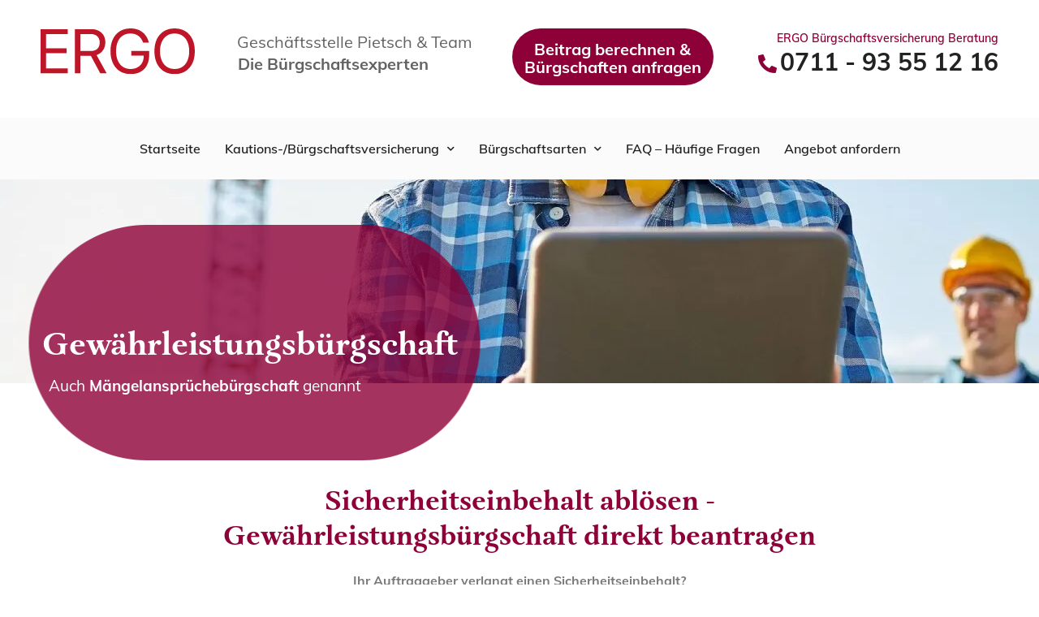

--- FILE ---
content_type: text/html; charset=UTF-8
request_url: https://buergschaft-gewerbe.de/gewaehrleistungsbuergschaft/
body_size: 47451
content:
<!doctype html> <html lang="de"> <head><script>if(navigator.userAgent.match(/MSIE|Internet Explorer/i)||navigator.userAgent.match(/Trident\/7\..*?rv:11/i)){let e=document.location.href;if(!e.match(/[?&]nonitro/)){if(e.indexOf("?")==-1){if(e.indexOf("#")==-1){document.location.href=e+"?nonitro=1"}else{document.location.href=e.replace("#","?nonitro=1#")}}else{if(e.indexOf("#")==-1){document.location.href=e+"&nonitro=1"}else{document.location.href=e.replace("#","&nonitro=1#")}}}}</script><link rel="preconnect" href="https://cdn-fafnl.nitrocdn.com" /><meta charset="UTF-8" /><meta name="viewport" content="width=device-width, initial-scale=1" /><meta name="google-site-verification" content="askZszSa7TC-NRa3tGIrqiH--rPuJUMobYBTDN86-Dg" /><title>ERGO Versicherung - Gewährleistungsbürgschaft ab 0,7 %</title><meta name="description" content="Gewährleistungsbürgschaft direkt bei der ERGO Versicherung beantragen - schnell, digital &amp; persönlich betreut – ab 0,7 %. Jetzt online informieren." /><meta name="robots" content="index, follow" /><meta name="googlebot" content="index, follow, max-snippet:-1, max-image-preview:large, max-video-preview:-1" /><meta name="bingbot" content="index, follow, max-snippet:-1, max-image-preview:large, max-video-preview:-1" /><meta property="og:locale" content="de_DE" /><meta property="og:type" content="article" /><meta property="og:title" content="ERGO Versicherung - Gewährleistungsbürgschaft ab 0,7 %" /><meta property="og:description" content="Gewährleistungsbürgschaft direkt bei der ERGO Versicherung beantragen - schnell, digital &amp; persönlich betreut – ab 0,7 %. Jetzt online informieren." /><meta property="og:url" content="https://buergschaft-gewerbe.de/gewaehrleistungsbuergschaft/" /><meta property="og:site_name" content="Bürgschaft Gewerbe - ERGO" /><meta property="article:modified_time" content="2025-10-14T09:58:39+00:00" /><meta property="og:image" content="https://buergschaft-gewerbe.de/wp-content/uploads/2025/07/Gewährleistungsbürgschaft.png" /><meta name="twitter:card" content="summary_large_image" /><meta name="generator" content="WordPress 5.4.18" /><meta name="msapplication-TileImage" content="https://buergschaft-gewerbe.de/wp-content/uploads/2020/07/cropped-favicon-270x270.png" /><meta name="generator" content="NitroPack" /><script>var NPSH,NitroScrollHelper;NPSH=NitroScrollHelper=function(){let e=null;const o=window.sessionStorage.getItem("nitroScrollPos");function t(){let e=JSON.parse(window.sessionStorage.getItem("nitroScrollPos"))||{};if(typeof e!=="object"){e={}}e[document.URL]=window.scrollY;window.sessionStorage.setItem("nitroScrollPos",JSON.stringify(e))}window.addEventListener("scroll",function(){if(e!==null){clearTimeout(e)}e=setTimeout(t,200)},{passive:true});let r={};r.getScrollPos=()=>{if(!o){return 0}const e=JSON.parse(o);return e[document.URL]||0};r.isScrolled=()=>{return r.getScrollPos()>document.documentElement.clientHeight*.5};return r}();</script><script>(function(){var a=false;var e=document.documentElement.classList;var i=navigator.userAgent.toLowerCase();var n=["android","iphone","ipad"];var r=n.length;var o;var d=null;for(var t=0;t<r;t++){o=n[t];if(i.indexOf(o)>-1)d=o;if(e.contains(o)){a=true;e.remove(o)}}if(a&&d){e.add(d);if(d=="iphone"||d=="ipad"){e.add("ios")}}})();</script><script type="text/worker" id="nitro-web-worker">var preloadRequests=0;var remainingCount={};var baseURI="";self.onmessage=function(e){switch(e.data.cmd){case"RESOURCE_PRELOAD":var o=e.data.requestId;remainingCount[o]=0;e.data.resources.forEach(function(e){preload(e,function(o){return function(){console.log(o+" DONE: "+e);if(--remainingCount[o]==0){self.postMessage({cmd:"RESOURCE_PRELOAD",requestId:o})}}}(o));remainingCount[o]++});break;case"SET_BASEURI":baseURI=e.data.uri;break}};async function preload(e,o){if(typeof URL!=="undefined"&&baseURI){try{var a=new URL(e,baseURI);e=a.href}catch(e){console.log("Worker error: "+e.message)}}console.log("Preloading "+e);try{var n=new Request(e,{mode:"no-cors",redirect:"follow"});await fetch(n);o()}catch(a){console.log(a);var r=new XMLHttpRequest;r.responseType="blob";r.onload=o;r.onerror=o;r.open("GET",e,true);r.send()}}</script><script id="nprl">(()=>{if(window.NPRL!=undefined)return;(function(e){var t=e.prototype;t.after||(t.after=function(){var e,t=arguments,n=t.length,r=0,i=this,o=i.parentNode,a=Node,c=String,u=document;if(o!==null){while(r<n){(e=t[r])instanceof a?(i=i.nextSibling)!==null?o.insertBefore(e,i):o.appendChild(e):o.appendChild(u.createTextNode(c(e)));++r}}})})(Element);var e,t;e=t=function(){var t=false;var r=window.URL||window.webkitURL;var i=true;var o=true;var a=2;var c=null;var u=null;var d=true;var s=window.nitroGtmExcludes!=undefined;var l=s?JSON.parse(atob(window.nitroGtmExcludes)).map(e=>new RegExp(e)):[];var f;var m;var v=null;var p=null;var g=null;var h={touch:["touchmove","touchend"],default:["mousemove","click","keydown","wheel"]};var E=true;var y=[];var w=false;var b=[];var S=0;var N=0;var L=false;var T=0;var R=null;var O=false;var A=false;var C=false;var P=[];var I=[];var M=[];var k=[];var x=false;var _={};var j=new Map;var B="noModule"in HTMLScriptElement.prototype;var q=requestAnimationFrame||mozRequestAnimationFrame||webkitRequestAnimationFrame||msRequestAnimationFrame;const D="gtm.js?id=";function H(e,t){if(!_[e]){_[e]=[]}_[e].push(t)}function U(e,t){if(_[e]){var n=0,r=_[e];for(var n=0;n<r.length;n++){r[n].call(this,t)}}}function Y(){(function(e,t){var r=null;var i=function(e){r(e)};var o=null;var a={};var c=null;var u=null;var d=0;e.addEventListener(t,function(r){if(["load","DOMContentLoaded"].indexOf(t)!=-1){if(u){Q(function(){e.triggerNitroEvent(t)})}c=true}else if(t=="readystatechange"){d++;n.ogReadyState=d==1?"interactive":"complete";if(u&&u>=d){n.documentReadyState=n.ogReadyState;Q(function(){e.triggerNitroEvent(t)})}}});e.addEventListener(t+"Nitro",function(e){if(["load","DOMContentLoaded"].indexOf(t)!=-1){if(!c){e.preventDefault();e.stopImmediatePropagation()}else{}u=true}else if(t=="readystatechange"){u=n.documentReadyState=="interactive"?1:2;if(d<u){e.preventDefault();e.stopImmediatePropagation()}}});switch(t){case"load":o="onload";break;case"readystatechange":o="onreadystatechange";break;case"pageshow":o="onpageshow";break;default:o=null;break}if(o){Object.defineProperty(e,o,{get:function(){return r},set:function(n){if(typeof n!=="function"){r=null;e.removeEventListener(t+"Nitro",i)}else{if(!r){e.addEventListener(t+"Nitro",i)}r=n}}})}Object.defineProperty(e,"addEventListener"+t,{value:function(r){if(r!=t||!n.startedScriptLoading||document.currentScript&&document.currentScript.hasAttribute("nitro-exclude")){}else{arguments[0]+="Nitro"}e.ogAddEventListener.apply(e,arguments);a[arguments[1]]=arguments[0]}});Object.defineProperty(e,"removeEventListener"+t,{value:function(t){var n=a[arguments[1]];arguments[0]=n;e.ogRemoveEventListener.apply(e,arguments)}});Object.defineProperty(e,"triggerNitroEvent"+t,{value:function(t,n){n=n||e;var r=new Event(t+"Nitro",{bubbles:true});r.isNitroPack=true;Object.defineProperty(r,"type",{get:function(){return t},set:function(){}});Object.defineProperty(r,"target",{get:function(){return n},set:function(){}});e.dispatchEvent(r)}});if(typeof e.triggerNitroEvent==="undefined"){(function(){var t=e.addEventListener;var n=e.removeEventListener;Object.defineProperty(e,"ogAddEventListener",{value:t});Object.defineProperty(e,"ogRemoveEventListener",{value:n});Object.defineProperty(e,"addEventListener",{value:function(n){var r="addEventListener"+n;if(typeof e[r]!=="undefined"){e[r].apply(e,arguments)}else{t.apply(e,arguments)}},writable:true});Object.defineProperty(e,"removeEventListener",{value:function(t){var r="removeEventListener"+t;if(typeof e[r]!=="undefined"){e[r].apply(e,arguments)}else{n.apply(e,arguments)}}});Object.defineProperty(e,"triggerNitroEvent",{value:function(t,n){var r="triggerNitroEvent"+t;if(typeof e[r]!=="undefined"){e[r].apply(e,arguments)}}})})()}}).apply(null,arguments)}Y(window,"load");Y(window,"pageshow");Y(window,"DOMContentLoaded");Y(document,"DOMContentLoaded");Y(document,"readystatechange");try{var F=new Worker(r.createObjectURL(new Blob([document.getElementById("nitro-web-worker").textContent],{type:"text/javascript"})))}catch(e){var F=new Worker("data:text/javascript;base64,"+btoa(document.getElementById("nitro-web-worker").textContent))}F.onmessage=function(e){if(e.data.cmd=="RESOURCE_PRELOAD"){U(e.data.requestId,e)}};if(typeof document.baseURI!=="undefined"){F.postMessage({cmd:"SET_BASEURI",uri:document.baseURI})}var G=function(e){if(--S==0){Q(K)}};var W=function(e){e.target.removeEventListener("load",W);e.target.removeEventListener("error",W);e.target.removeEventListener("nitroTimeout",W);if(e.type!="nitroTimeout"){clearTimeout(e.target.nitroTimeout)}if(--N==0&&S==0){Q(J)}};var X=function(e){var t=e.textContent;try{var n=r.createObjectURL(new Blob([t.replace(/^(?:<!--)?(.*?)(?:-->)?$/gm,"$1")],{type:"text/javascript"}))}catch(e){var n="data:text/javascript;base64,"+btoa(t.replace(/^(?:<!--)?(.*?)(?:-->)?$/gm,"$1"))}return n};var K=function(){n.documentReadyState="interactive";document.triggerNitroEvent("readystatechange");document.triggerNitroEvent("DOMContentLoaded");if(window.pageYOffset||window.pageXOffset){window.dispatchEvent(new Event("scroll"))}A=true;Q(function(){if(N==0){Q(J)}Q($)})};var J=function(){if(!A||O)return;O=true;R.disconnect();en();n.documentReadyState="complete";document.triggerNitroEvent("readystatechange");window.triggerNitroEvent("load",document);window.triggerNitroEvent("pageshow",document);if(window.pageYOffset||window.pageXOffset||location.hash){let e=typeof history.scrollRestoration!=="undefined"&&history.scrollRestoration=="auto";if(e&&typeof NPSH!=="undefined"&&NPSH.getScrollPos()>0&&window.pageYOffset>document.documentElement.clientHeight*.5){window.scrollTo(0,NPSH.getScrollPos())}else if(location.hash){try{let e=document.querySelector(location.hash);if(e){e.scrollIntoView()}}catch(e){}}}var e=null;if(a==1){e=eo}else{e=eu}Q(e)};var Q=function(e){setTimeout(e,0)};var V=function(e){if(e.type=="touchend"||e.type=="click"){g=e}};var $=function(){if(d&&g){setTimeout(function(e){return function(){var t=function(e,t,n){var r=new Event(e,{bubbles:true,cancelable:true});if(e=="click"){r.clientX=t;r.clientY=n}else{r.touches=[{clientX:t,clientY:n}]}return r};var n;if(e.type=="touchend"){var r=e.changedTouches[0];n=document.elementFromPoint(r.clientX,r.clientY);n.dispatchEvent(t("touchstart"),r.clientX,r.clientY);n.dispatchEvent(t("touchend"),r.clientX,r.clientY);n.dispatchEvent(t("click"),r.clientX,r.clientY)}else if(e.type=="click"){n=document.elementFromPoint(e.clientX,e.clientY);n.dispatchEvent(t("click"),e.clientX,e.clientY)}}}(g),150);g=null}};var z=function(e){if(e.tagName=="SCRIPT"&&!e.hasAttribute("data-nitro-for-id")&&!e.hasAttribute("nitro-document-write")||e.tagName=="IMG"&&(e.hasAttribute("src")||e.hasAttribute("srcset"))||e.tagName=="IFRAME"&&e.hasAttribute("src")||e.tagName=="LINK"&&e.hasAttribute("href")&&e.hasAttribute("rel")&&e.getAttribute("rel")=="stylesheet"){if(e.tagName==="IFRAME"&&e.src.indexOf("about:blank")>-1){return}var t="";switch(e.tagName){case"LINK":t=e.href;break;case"IMG":if(k.indexOf(e)>-1)return;t=e.srcset||e.src;break;default:t=e.src;break}var n=e.getAttribute("type");if(!t&&e.tagName!=="SCRIPT")return;if((e.tagName=="IMG"||e.tagName=="LINK")&&(t.indexOf("data:")===0||t.indexOf("blob:")===0))return;if(e.tagName=="SCRIPT"&&n&&n!=="text/javascript"&&n!=="application/javascript"){if(n!=="module"||!B)return}if(e.tagName==="SCRIPT"){if(k.indexOf(e)>-1)return;if(e.noModule&&B){return}let t=null;if(document.currentScript){if(document.currentScript.src&&document.currentScript.src.indexOf(D)>-1){t=document.currentScript}if(document.currentScript.hasAttribute("data-nitro-gtm-id")){e.setAttribute("data-nitro-gtm-id",document.currentScript.getAttribute("data-nitro-gtm-id"))}}else if(window.nitroCurrentScript){if(window.nitroCurrentScript.src&&window.nitroCurrentScript.src.indexOf(D)>-1){t=window.nitroCurrentScript}}if(t&&s){let n=false;for(const t of l){n=e.src?t.test(e.src):t.test(e.textContent);if(n){break}}if(!n){e.type="text/googletagmanagerscript";let n=t.hasAttribute("data-nitro-gtm-id")?t.getAttribute("data-nitro-gtm-id"):t.id;if(!j.has(n)){j.set(n,[])}let r=j.get(n);r.push(e);return}}if(!e.src){if(e.textContent.length>0){e.textContent+="\n;if(document.currentScript.nitroTimeout) {clearTimeout(document.currentScript.nitroTimeout);}; setTimeout(function() { this.dispatchEvent(new Event('load')); }.bind(document.currentScript), 0);"}else{return}}else{}k.push(e)}if(!e.hasOwnProperty("nitroTimeout")){N++;e.addEventListener("load",W,true);e.addEventListener("error",W,true);e.addEventListener("nitroTimeout",W,true);e.nitroTimeout=setTimeout(function(){console.log("Resource timed out",e);e.dispatchEvent(new Event("nitroTimeout"))},5e3)}}};var Z=function(e){if(e.hasOwnProperty("nitroTimeout")&&e.nitroTimeout){clearTimeout(e.nitroTimeout);e.nitroTimeout=null;e.dispatchEvent(new Event("nitroTimeout"))}};document.documentElement.addEventListener("load",function(e){if(e.target.tagName=="SCRIPT"||e.target.tagName=="IMG"){k.push(e.target)}},true);document.documentElement.addEventListener("error",function(e){if(e.target.tagName=="SCRIPT"||e.target.tagName=="IMG"){k.push(e.target)}},true);var ee=["appendChild","replaceChild","insertBefore","prepend","append","before","after","replaceWith","insertAdjacentElement"];var et=function(){if(s){window._nitro_setTimeout=window.setTimeout;window.setTimeout=function(e,t,...n){let r=document.currentScript||window.nitroCurrentScript;if(!r||r.src&&r.src.indexOf(D)==-1){return window._nitro_setTimeout.call(window,e,t,...n)}return window._nitro_setTimeout.call(window,function(e,t){return function(...n){window.nitroCurrentScript=e;t(...n)}}(r,e),t,...n)}}ee.forEach(function(e){HTMLElement.prototype["og"+e]=HTMLElement.prototype[e];HTMLElement.prototype[e]=function(...t){if(this.parentNode||this===document.documentElement){switch(e){case"replaceChild":case"insertBefore":t.pop();break;case"insertAdjacentElement":t.shift();break}t.forEach(function(e){if(!e)return;if(e.tagName=="SCRIPT"){z(e)}else{if(e.children&&e.children.length>0){e.querySelectorAll("script").forEach(z)}}})}return this["og"+e].apply(this,arguments)}})};var en=function(){if(s&&typeof window._nitro_setTimeout==="function"){window.setTimeout=window._nitro_setTimeout}ee.forEach(function(e){HTMLElement.prototype[e]=HTMLElement.prototype["og"+e]})};var er=async function(){if(o){ef(f);ef(V);if(v){clearTimeout(v);v=null}}if(T===1){L=true;return}else if(T===0){T=-1}n.startedScriptLoading=true;Object.defineProperty(document,"readyState",{get:function(){return n.documentReadyState},set:function(){}});var e=document.documentElement;var t={attributes:true,attributeFilter:["src"],childList:true,subtree:true};R=new MutationObserver(function(e,t){e.forEach(function(e){if(e.type=="childList"&&e.addedNodes.length>0){e.addedNodes.forEach(function(e){if(!document.documentElement.contains(e)){return}if(e.tagName=="IMG"||e.tagName=="IFRAME"||e.tagName=="LINK"){z(e)}})}if(e.type=="childList"&&e.removedNodes.length>0){e.removedNodes.forEach(function(e){if(e.tagName=="IFRAME"||e.tagName=="LINK"){Z(e)}})}if(e.type=="attributes"){var t=e.target;if(!document.documentElement.contains(t)){return}if(t.tagName=="IFRAME"||t.tagName=="LINK"||t.tagName=="IMG"||t.tagName=="SCRIPT"){z(t)}}})});R.observe(e,t);if(!s){et()}await Promise.all(P);var r=b.shift();var i=null;var a=false;while(r){var c;var u=JSON.parse(atob(r.meta));var d=u.delay;if(r.type=="inline"){var l=document.getElementById(r.id);if(l){l.remove()}else{r=b.shift();continue}c=X(l);if(c===false){r=b.shift();continue}}else{c=r.src}if(!a&&r.type!="inline"&&(typeof u.attributes.async!="undefined"||typeof u.attributes.defer!="undefined")){if(i===null){i=r}else if(i===r){a=true}if(!a){b.push(r);r=b.shift();continue}}var m=document.createElement("script");m.src=c;m.setAttribute("data-nitro-for-id",r.id);for(var p in u.attributes){try{if(u.attributes[p]===false){m.setAttribute(p,"")}else{m.setAttribute(p,u.attributes[p])}}catch(e){console.log("Error while setting script attribute",m,e)}}m.async=false;if(u.canonicalLink!=""&&Object.getOwnPropertyDescriptor(m,"src")?.configurable!==false){(e=>{Object.defineProperty(m,"src",{get:function(){return e.canonicalLink},set:function(){}})})(u)}if(d){setTimeout((function(e,t){var n=document.querySelector("[data-nitro-marker-id='"+t+"']");if(n){n.after(e)}else{document.head.appendChild(e)}}).bind(null,m,r.id),d)}else{m.addEventListener("load",G);m.addEventListener("error",G);if(!m.noModule||!B){S++}var g=document.querySelector("[data-nitro-marker-id='"+r.id+"']");if(g){Q(function(e,t){return function(){e.after(t)}}(g,m))}else{Q(function(e){return function(){document.head.appendChild(e)}}(m))}}r=b.shift()}};var ei=function(){var e=document.getElementById("nitro-deferred-styles");var t=document.createElement("div");t.innerHTML=e.textContent;return t};var eo=async function(e){isPreload=e&&e.type=="NitroPreload";if(!isPreload){T=-1;E=false;if(o){ef(f);ef(V);if(v){clearTimeout(v);v=null}}}if(w===false){var t=ei();let e=t.querySelectorAll('style,link[rel="stylesheet"]');w=e.length;if(w){let e=document.getElementById("nitro-deferred-styles-marker");e.replaceWith.apply(e,t.childNodes)}else if(isPreload){Q(ed)}else{es()}}else if(w===0&&!isPreload){es()}};var ea=function(){var e=ei();var t=e.childNodes;var n;var r=[];for(var i=0;i<t.length;i++){n=t[i];if(n.href){r.push(n.href)}}var o="css-preload";H(o,function(e){eo(new Event("NitroPreload"))});if(r.length){F.postMessage({cmd:"RESOURCE_PRELOAD",resources:r,requestId:o})}else{Q(function(){U(o)})}};var ec=function(){if(T===-1)return;T=1;var e=[];var t,n;for(var r=0;r<b.length;r++){t=b[r];if(t.type!="inline"){if(t.src){n=JSON.parse(atob(t.meta));if(n.delay)continue;if(n.attributes.type&&n.attributes.type=="module"&&!B)continue;e.push(t.src)}}}if(e.length){var i="js-preload";H(i,function(e){T=2;if(L){Q(er)}});F.postMessage({cmd:"RESOURCE_PRELOAD",resources:e,requestId:i})}};var eu=function(){while(I.length){style=I.shift();if(style.hasAttribute("nitropack-onload")){style.setAttribute("onload",style.getAttribute("nitropack-onload"));Q(function(e){return function(){e.dispatchEvent(new Event("load"))}}(style))}}while(M.length){style=M.shift();if(style.hasAttribute("nitropack-onerror")){style.setAttribute("onerror",style.getAttribute("nitropack-onerror"));Q(function(e){return function(){e.dispatchEvent(new Event("error"))}}(style))}}};var ed=function(){if(!x){if(i){Q(function(){var e=document.getElementById("nitro-critical-css");if(e){e.remove()}})}x=true;onStylesLoadEvent=new Event("NitroStylesLoaded");onStylesLoadEvent.isNitroPack=true;window.dispatchEvent(onStylesLoadEvent)}};var es=function(){if(a==2){Q(er)}else{eu()}};var el=function(e){m.forEach(function(t){document.addEventListener(t,e,true)})};var ef=function(e){m.forEach(function(t){document.removeEventListener(t,e,true)})};if(s){et()}return{setAutoRemoveCriticalCss:function(e){i=e},registerScript:function(e,t,n){b.push({type:"remote",src:e,id:t,meta:n})},registerInlineScript:function(e,t){b.push({type:"inline",id:e,meta:t})},registerStyle:function(e,t,n){y.push({href:e,rel:t,media:n})},onLoadStyle:function(e){I.push(e);if(w!==false&&--w==0){Q(ed);if(E){E=false}else{es()}}},onErrorStyle:function(e){M.push(e);if(w!==false&&--w==0){Q(ed);if(E){E=false}else{es()}}},loadJs:function(e,t){if(!e.src){var n=X(e);if(n!==false){e.src=n;e.textContent=""}}if(t){Q(function(e,t){return function(){e.after(t)}}(t,e))}else{Q(function(e){return function(){document.head.appendChild(e)}}(e))}},loadQueuedResources:async function(){window.dispatchEvent(new Event("NitroBootStart"));if(p){clearTimeout(p);p=null}window.removeEventListener("load",e.loadQueuedResources);f=a==1?er:eo;if(!o||g){Q(f)}else{if(navigator.userAgent.indexOf(" Edge/")==-1){ea();H("css-preload",ec)}el(f);if(u){if(c){v=setTimeout(f,c)}}else{}}},fontPreload:function(e){var t="critical-fonts";H(t,function(e){document.getElementById("nitro-critical-fonts").type="text/css"});F.postMessage({cmd:"RESOURCE_PRELOAD",resources:e,requestId:t})},boot:function(){if(t)return;t=true;C=typeof NPSH!=="undefined"&&NPSH.isScrolled();let n=document.prerendering;if(location.hash||C||n){o=false}m=h.default.concat(h.touch);p=setTimeout(e.loadQueuedResources,1500);el(V);if(C){e.loadQueuedResources()}else{window.addEventListener("load",e.loadQueuedResources)}},addPrerequisite:function(e){P.push(e)},getTagManagerNodes:function(e){if(!e)return j;return j.get(e)??[]}}}();var n,r;n=r=function(){var t=document.write;return{documentWrite:function(n,r){if(n&&n.hasAttribute("nitro-exclude")){return t.call(document,r)}var i=null;if(n.documentWriteContainer){i=n.documentWriteContainer}else{i=document.createElement("span");n.documentWriteContainer=i}var o=null;if(n){if(n.hasAttribute("data-nitro-for-id")){o=document.querySelector('template[data-nitro-marker-id="'+n.getAttribute("data-nitro-for-id")+'"]')}else{o=n}}i.innerHTML+=r;i.querySelectorAll("script").forEach(function(e){e.setAttribute("nitro-document-write","")});if(!i.parentNode){if(o){o.parentNode.insertBefore(i,o)}else{document.body.appendChild(i)}}var a=document.createElement("span");a.innerHTML=r;var c=a.querySelectorAll("script");if(c.length){c.forEach(function(t){var n=t.getAttributeNames();var r=document.createElement("script");n.forEach(function(e){r.setAttribute(e,t.getAttribute(e))});r.async=false;if(!t.src&&t.textContent){r.textContent=t.textContent}e.loadJs(r,o)})}},TrustLogo:function(e,t){var n=document.getElementById(e);var r=document.createElement("img");r.src=t;n.parentNode.insertBefore(r,n)},documentReadyState:"loading",ogReadyState:document.readyState,startedScriptLoading:false,loadScriptDelayed:function(e,t){setTimeout(function(){var t=document.createElement("script");t.src=e;document.head.appendChild(t)},t)}}}();document.write=function(e){n.documentWrite(document.currentScript,e)};document.writeln=function(e){n.documentWrite(document.currentScript,e+"\n")};window.NPRL=e;window.NitroResourceLoader=t;window.NPh=n;window.NitroPackHelper=r})();</script><template id="nitro-deferred-styles-marker"></template><style id="nitro-fonts">@font-face{font-family:"aria-text-g2";src:url("https://cdn-fafnl.nitrocdn.com/jCObpZPpIUcZCQLcczuOnmBNifqjYkHu/assets/desktop/source/rev-ec97d5a/use.typekit.net/af/d80549/00000000000000003b9afea9/27/8755433b4f59eb734842bb6d74528f06.l") format("woff2");font-display:swap;font-style:normal;font-weight:400;font-stretch:normal}@font-face{font-family:"aria-text-g2";src:url("https://cdn-fafnl.nitrocdn.com/jCObpZPpIUcZCQLcczuOnmBNifqjYkHu/assets/desktop/source/rev-ec97d5a/use.typekit.net/af/3d7f66/00000000000000003b9afeaa/27/e9893aef5fe87bdef66061bbb41339a6.l") format("woff2");font-display:swap;font-style:italic;font-weight:400;font-stretch:normal}@font-face{font-family:"aria-text-g2";src:url("https://cdn-fafnl.nitrocdn.com/jCObpZPpIUcZCQLcczuOnmBNifqjYkHu/assets/desktop/source/rev-ec97d5a/use.typekit.net/af/2c63be/00000000000000003b9aff07/27/1b52d70e0692c2c4f1e69552b86f5ac7.l") format("woff2");font-display:swap;font-style:normal;font-weight:600;font-stretch:normal}@font-face{font-family:"aria-text-g2";src:url("https://cdn-fafnl.nitrocdn.com/jCObpZPpIUcZCQLcczuOnmBNifqjYkHu/assets/desktop/source/rev-ec97d5a/use.typekit.net/af/1baa34/00000000000000003b9afeac/27/cc777fa3758be1afe9cc40f884491215.l") format("woff2");font-display:swap;font-style:italic;font-weight:600;font-stretch:normal}@font-face{font-family:"aria-text-g2";src:url("https://cdn-fafnl.nitrocdn.com/jCObpZPpIUcZCQLcczuOnmBNifqjYkHu/assets/desktop/source/rev-ec97d5a/use.typekit.net/af/06f5cf/00000000000000003b9afead/27/d784a0ff645635173d03a86ff33f263f.l") format("woff2");font-display:swap;font-style:italic;font-weight:700;font-stretch:normal}@font-face{font-family:"aria-text-g2";src:url("https://cdn-fafnl.nitrocdn.com/jCObpZPpIUcZCQLcczuOnmBNifqjYkHu/assets/desktop/source/rev-ec97d5a/use.typekit.net/af/d5e984/00000000000000003b9afeae/27/12def2bd54919649713179beb3186c70.l") format("woff2");font-display:swap;font-style:normal;font-weight:700;font-stretch:normal}@font-face{font-family:"Muli";font-style:normal;font-weight:400;src:url("https://fonts.gstatic.com/s/muli/v34/7Aulp_0qiz-aVz7u3PJLcUMYOFnOkEk40eifwniDtzNAAw.woff2") format("woff2");unicode-range:U+0102-0103,U+0110-0111,U+0128-0129,U+0168-0169,U+01A0-01A1,U+01AF-01B0,U+0300-0301,U+0303-0304,U+0308-0309,U+0323,U+0329,U+1EA0-1EF9,U+20AB;font-display:swap}@font-face{font-family:"Muli";font-style:normal;font-weight:400;src:url("https://fonts.gstatic.com/s/muli/v34/7Aulp_0qiz-aVz7u3PJLcUMYOFnOkEk50eifwniDtzNAAw.woff2") format("woff2");unicode-range:U+0100-02BA,U+02BD-02C5,U+02C7-02CC,U+02CE-02D7,U+02DD-02FF,U+0304,U+0308,U+0329,U+1D00-1DBF,U+1E00-1E9F,U+1EF2-1EFF,U+2020,U+20A0-20AB,U+20AD-20C0,U+2113,U+2C60-2C7F,U+A720-A7FF;font-display:swap}@font-face{font-family:"Muli";font-style:normal;font-weight:400;src:url("https://fonts.gstatic.com/s/muli/v34/7Aulp_0qiz-aVz7u3PJLcUMYOFnOkEk30eifwniDtzM.woff2") format("woff2");unicode-range:U+0000-00FF,U+0131,U+0152-0153,U+02BB-02BC,U+02C6,U+02DA,U+02DC,U+0304,U+0308,U+0329,U+2000-206F,U+20AC,U+2122,U+2191,U+2193,U+2212,U+2215,U+FEFF,U+FFFD;font-display:swap}@font-face{font-family:"Muli";font-style:italic;font-weight:200;font-display:swap;src:url("https://cdn-fafnl.nitrocdn.com/jCObpZPpIUcZCQLcczuOnmBNifqjYkHu/assets/static/source/rev-ec97d5a/buergschaft-gewerbe.de/wp-content/uploads/omgf/google-fonts-1/muli-italic-latin-ext.woff2") format("woff2");unicode-range:U+0100-024F,U+0259,U+1E00-1EFF,U+2020,U+20A0-20AB,U+20AD-20CF,U+2113,U+2C60-2C7F,U+A720-A7FF}@font-face{font-family:"Muli";font-style:italic;font-weight:200;font-display:swap;src:url("https://cdn-fafnl.nitrocdn.com/jCObpZPpIUcZCQLcczuOnmBNifqjYkHu/assets/static/source/rev-ec97d5a/buergschaft-gewerbe.de/wp-content/uploads/omgf/google-fonts-1/muli-italic-latin.woff2") format("woff2");unicode-range:U+0000-00FF,U+0131,U+0152-0153,U+02BB-02BC,U+02C6,U+02DA,U+02DC,U+2000-206F,U+2074,U+20AC,U+2122,U+2191,U+2193,U+2212,U+2215,U+FEFF,U+FFFD}@font-face{font-family:"Muli";font-style:italic;font-weight:300;font-display:swap;src:url("https://cdn-fafnl.nitrocdn.com/jCObpZPpIUcZCQLcczuOnmBNifqjYkHu/assets/static/source/rev-ec97d5a/buergschaft-gewerbe.de/wp-content/uploads/omgf/google-fonts-1/muli-italic-latin-ext.woff2") format("woff2");unicode-range:U+0100-024F,U+0259,U+1E00-1EFF,U+2020,U+20A0-20AB,U+20AD-20CF,U+2113,U+2C60-2C7F,U+A720-A7FF}@font-face{font-family:"Muli";font-style:italic;font-weight:300;font-display:swap;src:url("https://cdn-fafnl.nitrocdn.com/jCObpZPpIUcZCQLcczuOnmBNifqjYkHu/assets/static/source/rev-ec97d5a/buergschaft-gewerbe.de/wp-content/uploads/omgf/google-fonts-1/muli-italic-latin.woff2") format("woff2");unicode-range:U+0000-00FF,U+0131,U+0152-0153,U+02BB-02BC,U+02C6,U+02DA,U+02DC,U+2000-206F,U+2074,U+20AC,U+2122,U+2191,U+2193,U+2212,U+2215,U+FEFF,U+FFFD}@font-face{font-family:"Muli";font-style:italic;font-weight:400;font-display:swap;src:url("https://cdn-fafnl.nitrocdn.com/jCObpZPpIUcZCQLcczuOnmBNifqjYkHu/assets/static/source/rev-ec97d5a/buergschaft-gewerbe.de/wp-content/uploads/omgf/google-fonts-1/muli-italic-latin-ext.woff2") format("woff2");unicode-range:U+0100-024F,U+0259,U+1E00-1EFF,U+2020,U+20A0-20AB,U+20AD-20CF,U+2113,U+2C60-2C7F,U+A720-A7FF}@font-face{font-family:"Muli";font-style:italic;font-weight:400;font-display:swap;src:url("https://cdn-fafnl.nitrocdn.com/jCObpZPpIUcZCQLcczuOnmBNifqjYkHu/assets/static/source/rev-ec97d5a/buergschaft-gewerbe.de/wp-content/uploads/omgf/google-fonts-1/muli-italic-latin.woff2") format("woff2");unicode-range:U+0000-00FF,U+0131,U+0152-0153,U+02BB-02BC,U+02C6,U+02DA,U+02DC,U+2000-206F,U+2074,U+20AC,U+2122,U+2191,U+2193,U+2212,U+2215,U+FEFF,U+FFFD}@font-face{font-family:"Muli";font-style:italic;font-weight:500;font-display:swap;src:url("https://cdn-fafnl.nitrocdn.com/jCObpZPpIUcZCQLcczuOnmBNifqjYkHu/assets/static/source/rev-ec97d5a/buergschaft-gewerbe.de/wp-content/uploads/omgf/google-fonts-1/muli-italic-latin-ext.woff2") format("woff2");unicode-range:U+0100-024F,U+0259,U+1E00-1EFF,U+2020,U+20A0-20AB,U+20AD-20CF,U+2113,U+2C60-2C7F,U+A720-A7FF}@font-face{font-family:"Muli";font-style:italic;font-weight:500;font-display:swap;src:url("https://cdn-fafnl.nitrocdn.com/jCObpZPpIUcZCQLcczuOnmBNifqjYkHu/assets/static/source/rev-ec97d5a/buergschaft-gewerbe.de/wp-content/uploads/omgf/google-fonts-1/muli-italic-latin.woff2") format("woff2");unicode-range:U+0000-00FF,U+0131,U+0152-0153,U+02BB-02BC,U+02C6,U+02DA,U+02DC,U+2000-206F,U+2074,U+20AC,U+2122,U+2191,U+2193,U+2212,U+2215,U+FEFF,U+FFFD}@font-face{font-family:"Muli";font-style:italic;font-weight:600;font-display:swap;src:url("https://cdn-fafnl.nitrocdn.com/jCObpZPpIUcZCQLcczuOnmBNifqjYkHu/assets/static/source/rev-ec97d5a/buergschaft-gewerbe.de/wp-content/uploads/omgf/google-fonts-1/muli-italic-latin-ext.woff2") format("woff2");unicode-range:U+0100-024F,U+0259,U+1E00-1EFF,U+2020,U+20A0-20AB,U+20AD-20CF,U+2113,U+2C60-2C7F,U+A720-A7FF}@font-face{font-family:"Muli";font-style:italic;font-weight:600;font-display:swap;src:url("https://cdn-fafnl.nitrocdn.com/jCObpZPpIUcZCQLcczuOnmBNifqjYkHu/assets/static/source/rev-ec97d5a/buergschaft-gewerbe.de/wp-content/uploads/omgf/google-fonts-1/muli-italic-latin.woff2") format("woff2");unicode-range:U+0000-00FF,U+0131,U+0152-0153,U+02BB-02BC,U+02C6,U+02DA,U+02DC,U+2000-206F,U+2074,U+20AC,U+2122,U+2191,U+2193,U+2212,U+2215,U+FEFF,U+FFFD}@font-face{font-family:"Muli";font-style:italic;font-weight:700;font-display:swap;src:url("https://cdn-fafnl.nitrocdn.com/jCObpZPpIUcZCQLcczuOnmBNifqjYkHu/assets/static/source/rev-ec97d5a/buergschaft-gewerbe.de/wp-content/uploads/omgf/google-fonts-1/muli-italic-latin-ext.woff2") format("woff2");unicode-range:U+0100-024F,U+0259,U+1E00-1EFF,U+2020,U+20A0-20AB,U+20AD-20CF,U+2113,U+2C60-2C7F,U+A720-A7FF}@font-face{font-family:"Muli";font-style:italic;font-weight:700;font-display:swap;src:url("https://cdn-fafnl.nitrocdn.com/jCObpZPpIUcZCQLcczuOnmBNifqjYkHu/assets/static/source/rev-ec97d5a/buergschaft-gewerbe.de/wp-content/uploads/omgf/google-fonts-1/muli-italic-latin.woff2") format("woff2");unicode-range:U+0000-00FF,U+0131,U+0152-0153,U+02BB-02BC,U+02C6,U+02DA,U+02DC,U+2000-206F,U+2074,U+20AC,U+2122,U+2191,U+2193,U+2212,U+2215,U+FEFF,U+FFFD}@font-face{font-family:"Muli";font-style:italic;font-weight:800;font-display:swap;src:url("https://cdn-fafnl.nitrocdn.com/jCObpZPpIUcZCQLcczuOnmBNifqjYkHu/assets/static/source/rev-ec97d5a/buergschaft-gewerbe.de/wp-content/uploads/omgf/google-fonts-1/muli-italic-latin-ext.woff2") format("woff2");unicode-range:U+0100-024F,U+0259,U+1E00-1EFF,U+2020,U+20A0-20AB,U+20AD-20CF,U+2113,U+2C60-2C7F,U+A720-A7FF}@font-face{font-family:"Muli";font-style:italic;font-weight:800;font-display:swap;src:url("https://cdn-fafnl.nitrocdn.com/jCObpZPpIUcZCQLcczuOnmBNifqjYkHu/assets/static/source/rev-ec97d5a/buergschaft-gewerbe.de/wp-content/uploads/omgf/google-fonts-1/muli-italic-latin.woff2") format("woff2");unicode-range:U+0000-00FF,U+0131,U+0152-0153,U+02BB-02BC,U+02C6,U+02DA,U+02DC,U+2000-206F,U+2074,U+20AC,U+2122,U+2191,U+2193,U+2212,U+2215,U+FEFF,U+FFFD}@font-face{font-family:"Muli";font-style:italic;font-weight:900;font-display:swap;src:url("https://cdn-fafnl.nitrocdn.com/jCObpZPpIUcZCQLcczuOnmBNifqjYkHu/assets/static/source/rev-ec97d5a/buergschaft-gewerbe.de/wp-content/uploads/omgf/google-fonts-1/muli-italic-latin-ext.woff2") format("woff2");unicode-range:U+0100-024F,U+0259,U+1E00-1EFF,U+2020,U+20A0-20AB,U+20AD-20CF,U+2113,U+2C60-2C7F,U+A720-A7FF}@font-face{font-family:"Muli";font-style:italic;font-weight:900;font-display:swap;src:url("https://cdn-fafnl.nitrocdn.com/jCObpZPpIUcZCQLcczuOnmBNifqjYkHu/assets/static/source/rev-ec97d5a/buergschaft-gewerbe.de/wp-content/uploads/omgf/google-fonts-1/muli-italic-latin.woff2") format("woff2");unicode-range:U+0000-00FF,U+0131,U+0152-0153,U+02BB-02BC,U+02C6,U+02DA,U+02DC,U+2000-206F,U+2074,U+20AC,U+2122,U+2191,U+2193,U+2212,U+2215,U+FEFF,U+FFFD}@font-face{font-family:"Muli";font-style:normal;font-weight:200;font-display:swap;src:url("https://cdn-fafnl.nitrocdn.com/jCObpZPpIUcZCQLcczuOnmBNifqjYkHu/assets/static/source/rev-ec97d5a/buergschaft-gewerbe.de/wp-content/uploads/omgf/google-fonts-1/muli-normal-latin-ext.woff2") format("woff2");unicode-range:U+0100-024F,U+0259,U+1E00-1EFF,U+2020,U+20A0-20AB,U+20AD-20CF,U+2113,U+2C60-2C7F,U+A720-A7FF}@font-face{font-family:"Muli";font-style:normal;font-weight:200;font-display:swap;src:url("https://cdn-fafnl.nitrocdn.com/jCObpZPpIUcZCQLcczuOnmBNifqjYkHu/assets/static/source/rev-ec97d5a/buergschaft-gewerbe.de/wp-content/uploads/omgf/google-fonts-1/muli-normal-latin.woff2") format("woff2");unicode-range:U+0000-00FF,U+0131,U+0152-0153,U+02BB-02BC,U+02C6,U+02DA,U+02DC,U+2000-206F,U+2074,U+20AC,U+2122,U+2191,U+2193,U+2212,U+2215,U+FEFF,U+FFFD}@font-face{font-family:"Muli";font-style:normal;font-weight:300;font-display:swap;src:url("https://cdn-fafnl.nitrocdn.com/jCObpZPpIUcZCQLcczuOnmBNifqjYkHu/assets/static/source/rev-ec97d5a/buergschaft-gewerbe.de/wp-content/uploads/omgf/google-fonts-1/muli-normal-latin-ext.woff2") format("woff2");unicode-range:U+0100-024F,U+0259,U+1E00-1EFF,U+2020,U+20A0-20AB,U+20AD-20CF,U+2113,U+2C60-2C7F,U+A720-A7FF}@font-face{font-family:"Muli";font-style:normal;font-weight:300;font-display:swap;src:url("https://cdn-fafnl.nitrocdn.com/jCObpZPpIUcZCQLcczuOnmBNifqjYkHu/assets/static/source/rev-ec97d5a/buergschaft-gewerbe.de/wp-content/uploads/omgf/google-fonts-1/muli-normal-latin.woff2") format("woff2");unicode-range:U+0000-00FF,U+0131,U+0152-0153,U+02BB-02BC,U+02C6,U+02DA,U+02DC,U+2000-206F,U+2074,U+20AC,U+2122,U+2191,U+2193,U+2212,U+2215,U+FEFF,U+FFFD}@font-face{font-family:"Muli";font-style:normal;font-weight:400;font-display:swap;src:url("https://cdn-fafnl.nitrocdn.com/jCObpZPpIUcZCQLcczuOnmBNifqjYkHu/assets/static/source/rev-ec97d5a/buergschaft-gewerbe.de/wp-content/uploads/omgf/google-fonts-1/muli-normal-latin-ext.woff2") format("woff2");unicode-range:U+0100-024F,U+0259,U+1E00-1EFF,U+2020,U+20A0-20AB,U+20AD-20CF,U+2113,U+2C60-2C7F,U+A720-A7FF}@font-face{font-family:"Muli";font-style:normal;font-weight:400;font-display:swap;src:url("https://cdn-fafnl.nitrocdn.com/jCObpZPpIUcZCQLcczuOnmBNifqjYkHu/assets/static/source/rev-ec97d5a/buergschaft-gewerbe.de/wp-content/uploads/omgf/google-fonts-1/muli-normal-latin.woff2") format("woff2");unicode-range:U+0000-00FF,U+0131,U+0152-0153,U+02BB-02BC,U+02C6,U+02DA,U+02DC,U+2000-206F,U+2074,U+20AC,U+2122,U+2191,U+2193,U+2212,U+2215,U+FEFF,U+FFFD}@font-face{font-family:"Muli";font-style:normal;font-weight:500;font-display:swap;src:url("https://cdn-fafnl.nitrocdn.com/jCObpZPpIUcZCQLcczuOnmBNifqjYkHu/assets/static/source/rev-ec97d5a/buergschaft-gewerbe.de/wp-content/uploads/omgf/google-fonts-1/muli-normal-latin-ext.woff2") format("woff2");unicode-range:U+0100-024F,U+0259,U+1E00-1EFF,U+2020,U+20A0-20AB,U+20AD-20CF,U+2113,U+2C60-2C7F,U+A720-A7FF}@font-face{font-family:"Muli";font-style:normal;font-weight:500;font-display:swap;src:url("https://cdn-fafnl.nitrocdn.com/jCObpZPpIUcZCQLcczuOnmBNifqjYkHu/assets/static/source/rev-ec97d5a/buergschaft-gewerbe.de/wp-content/uploads/omgf/google-fonts-1/muli-normal-latin.woff2") format("woff2");unicode-range:U+0000-00FF,U+0131,U+0152-0153,U+02BB-02BC,U+02C6,U+02DA,U+02DC,U+2000-206F,U+2074,U+20AC,U+2122,U+2191,U+2193,U+2212,U+2215,U+FEFF,U+FFFD}@font-face{font-family:"Muli";font-style:normal;font-weight:600;font-display:swap;src:url("https://cdn-fafnl.nitrocdn.com/jCObpZPpIUcZCQLcczuOnmBNifqjYkHu/assets/static/source/rev-ec97d5a/buergschaft-gewerbe.de/wp-content/uploads/omgf/google-fonts-1/muli-normal-latin-ext.woff2") format("woff2");unicode-range:U+0100-024F,U+0259,U+1E00-1EFF,U+2020,U+20A0-20AB,U+20AD-20CF,U+2113,U+2C60-2C7F,U+A720-A7FF}@font-face{font-family:"Muli";font-style:normal;font-weight:600;font-display:swap;src:url("https://cdn-fafnl.nitrocdn.com/jCObpZPpIUcZCQLcczuOnmBNifqjYkHu/assets/static/source/rev-ec97d5a/buergschaft-gewerbe.de/wp-content/uploads/omgf/google-fonts-1/muli-normal-latin.woff2") format("woff2");unicode-range:U+0000-00FF,U+0131,U+0152-0153,U+02BB-02BC,U+02C6,U+02DA,U+02DC,U+2000-206F,U+2074,U+20AC,U+2122,U+2191,U+2193,U+2212,U+2215,U+FEFF,U+FFFD}@font-face{font-family:"Muli";font-style:normal;font-weight:700;font-display:swap;src:url("https://cdn-fafnl.nitrocdn.com/jCObpZPpIUcZCQLcczuOnmBNifqjYkHu/assets/static/source/rev-ec97d5a/buergschaft-gewerbe.de/wp-content/uploads/omgf/google-fonts-1/muli-normal-latin-ext.woff2") format("woff2");unicode-range:U+0100-024F,U+0259,U+1E00-1EFF,U+2020,U+20A0-20AB,U+20AD-20CF,U+2113,U+2C60-2C7F,U+A720-A7FF}@font-face{font-family:"Muli";font-style:normal;font-weight:700;font-display:swap;src:url("https://cdn-fafnl.nitrocdn.com/jCObpZPpIUcZCQLcczuOnmBNifqjYkHu/assets/static/source/rev-ec97d5a/buergschaft-gewerbe.de/wp-content/uploads/omgf/google-fonts-1/muli-normal-latin.woff2") format("woff2");unicode-range:U+0000-00FF,U+0131,U+0152-0153,U+02BB-02BC,U+02C6,U+02DA,U+02DC,U+2000-206F,U+2074,U+20AC,U+2122,U+2191,U+2193,U+2212,U+2215,U+FEFF,U+FFFD}@font-face{font-family:"Muli";font-style:normal;font-weight:800;font-display:swap;src:url("https://cdn-fafnl.nitrocdn.com/jCObpZPpIUcZCQLcczuOnmBNifqjYkHu/assets/static/source/rev-ec97d5a/buergschaft-gewerbe.de/wp-content/uploads/omgf/google-fonts-1/muli-normal-latin-ext.woff2") format("woff2");unicode-range:U+0100-024F,U+0259,U+1E00-1EFF,U+2020,U+20A0-20AB,U+20AD-20CF,U+2113,U+2C60-2C7F,U+A720-A7FF}@font-face{font-family:"Muli";font-style:normal;font-weight:800;font-display:swap;src:url("https://cdn-fafnl.nitrocdn.com/jCObpZPpIUcZCQLcczuOnmBNifqjYkHu/assets/static/source/rev-ec97d5a/buergschaft-gewerbe.de/wp-content/uploads/omgf/google-fonts-1/muli-normal-latin.woff2") format("woff2");unicode-range:U+0000-00FF,U+0131,U+0152-0153,U+02BB-02BC,U+02C6,U+02DA,U+02DC,U+2000-206F,U+2074,U+20AC,U+2122,U+2191,U+2193,U+2212,U+2215,U+FEFF,U+FFFD}@font-face{font-family:"Muli";font-style:normal;font-weight:900;font-display:swap;src:url("https://cdn-fafnl.nitrocdn.com/jCObpZPpIUcZCQLcczuOnmBNifqjYkHu/assets/static/source/rev-ec97d5a/buergschaft-gewerbe.de/wp-content/uploads/omgf/google-fonts-1/muli-normal-latin-ext.woff2") format("woff2");unicode-range:U+0100-024F,U+0259,U+1E00-1EFF,U+2020,U+20A0-20AB,U+20AD-20CF,U+2113,U+2C60-2C7F,U+A720-A7FF}@font-face{font-family:"Muli";font-style:normal;font-weight:900;font-display:swap;src:url("https://cdn-fafnl.nitrocdn.com/jCObpZPpIUcZCQLcczuOnmBNifqjYkHu/assets/static/source/rev-ec97d5a/buergschaft-gewerbe.de/wp-content/uploads/omgf/google-fonts-1/muli-normal-latin.woff2") format("woff2");unicode-range:U+0000-00FF,U+0131,U+0152-0153,U+02BB-02BC,U+02C6,U+02DA,U+02DC,U+2000-206F,U+2074,U+20AC,U+2122,U+2191,U+2193,U+2212,U+2215,U+FEFF,U+FFFD}@font-face{font-family:"Roboto";font-style:italic;font-weight:100;font-display:swap;src:url("https://cdn-fafnl.nitrocdn.com/jCObpZPpIUcZCQLcczuOnmBNifqjYkHu/assets/static/source/rev-ec97d5a/buergschaft-gewerbe.de/wp-content/uploads/omgf/google-fonts-1/roboto-italic-latin-ext-100.woff2") format("woff2");unicode-range:U+0100-024F,U+0259,U+1E00-1EFF,U+2020,U+20A0-20AB,U+20AD-20CF,U+2113,U+2C60-2C7F,U+A720-A7FF}@font-face{font-family:"Roboto";font-style:italic;font-weight:100;font-display:swap;src:url("https://cdn-fafnl.nitrocdn.com/jCObpZPpIUcZCQLcczuOnmBNifqjYkHu/assets/static/source/rev-ec97d5a/buergschaft-gewerbe.de/wp-content/uploads/omgf/google-fonts-1/roboto-italic-latin-100.woff2") format("woff2");unicode-range:U+0000-00FF,U+0131,U+0152-0153,U+02BB-02BC,U+02C6,U+02DA,U+02DC,U+2000-206F,U+2074,U+20AC,U+2122,U+2191,U+2193,U+2212,U+2215,U+FEFF,U+FFFD}@font-face{font-family:"Roboto";font-style:italic;font-weight:300;font-display:swap;src:url("https://cdn-fafnl.nitrocdn.com/jCObpZPpIUcZCQLcczuOnmBNifqjYkHu/assets/static/source/rev-ec97d5a/buergschaft-gewerbe.de/wp-content/uploads/omgf/google-fonts-1/roboto-italic-latin-ext-300.woff2") format("woff2");unicode-range:U+0100-024F,U+0259,U+1E00-1EFF,U+2020,U+20A0-20AB,U+20AD-20CF,U+2113,U+2C60-2C7F,U+A720-A7FF}@font-face{font-family:"Roboto";font-style:italic;font-weight:300;font-display:swap;src:url("https://cdn-fafnl.nitrocdn.com/jCObpZPpIUcZCQLcczuOnmBNifqjYkHu/assets/static/source/rev-ec97d5a/buergschaft-gewerbe.de/wp-content/uploads/omgf/google-fonts-1/roboto-italic-latin-300.woff2") format("woff2");unicode-range:U+0000-00FF,U+0131,U+0152-0153,U+02BB-02BC,U+02C6,U+02DA,U+02DC,U+2000-206F,U+2074,U+20AC,U+2122,U+2191,U+2193,U+2212,U+2215,U+FEFF,U+FFFD}@font-face{font-family:"Roboto";font-style:italic;font-weight:400;font-display:swap;src:url("https://cdn-fafnl.nitrocdn.com/jCObpZPpIUcZCQLcczuOnmBNifqjYkHu/assets/static/source/rev-ec97d5a/buergschaft-gewerbe.de/wp-content/uploads/omgf/google-fonts-1/roboto-italic-latin-ext-400.woff2") format("woff2");unicode-range:U+0100-024F,U+0259,U+1E00-1EFF,U+2020,U+20A0-20AB,U+20AD-20CF,U+2113,U+2C60-2C7F,U+A720-A7FF}@font-face{font-family:"Roboto";font-style:italic;font-weight:400;font-display:swap;src:url("https://cdn-fafnl.nitrocdn.com/jCObpZPpIUcZCQLcczuOnmBNifqjYkHu/assets/static/source/rev-ec97d5a/buergschaft-gewerbe.de/wp-content/uploads/omgf/google-fonts-1/roboto-italic-latin-400.woff2") format("woff2");unicode-range:U+0000-00FF,U+0131,U+0152-0153,U+02BB-02BC,U+02C6,U+02DA,U+02DC,U+2000-206F,U+2074,U+20AC,U+2122,U+2191,U+2193,U+2212,U+2215,U+FEFF,U+FFFD}@font-face{font-family:"Roboto";font-style:italic;font-weight:500;font-display:swap;src:url("https://cdn-fafnl.nitrocdn.com/jCObpZPpIUcZCQLcczuOnmBNifqjYkHu/assets/static/source/rev-ec97d5a/buergschaft-gewerbe.de/wp-content/uploads/omgf/google-fonts-1/roboto-italic-latin-ext-500.woff2") format("woff2");unicode-range:U+0100-024F,U+0259,U+1E00-1EFF,U+2020,U+20A0-20AB,U+20AD-20CF,U+2113,U+2C60-2C7F,U+A720-A7FF}@font-face{font-family:"Roboto";font-style:italic;font-weight:500;font-display:swap;src:url("https://cdn-fafnl.nitrocdn.com/jCObpZPpIUcZCQLcczuOnmBNifqjYkHu/assets/static/source/rev-ec97d5a/buergschaft-gewerbe.de/wp-content/uploads/omgf/google-fonts-1/roboto-italic-latin-500.woff2") format("woff2");unicode-range:U+0000-00FF,U+0131,U+0152-0153,U+02BB-02BC,U+02C6,U+02DA,U+02DC,U+2000-206F,U+2074,U+20AC,U+2122,U+2191,U+2193,U+2212,U+2215,U+FEFF,U+FFFD}@font-face{font-family:"Roboto";font-style:italic;font-weight:700;font-display:swap;src:url("https://cdn-fafnl.nitrocdn.com/jCObpZPpIUcZCQLcczuOnmBNifqjYkHu/assets/static/source/rev-ec97d5a/buergschaft-gewerbe.de/wp-content/uploads/omgf/google-fonts-1/roboto-italic-latin-ext-700.woff2") format("woff2");unicode-range:U+0100-024F,U+0259,U+1E00-1EFF,U+2020,U+20A0-20AB,U+20AD-20CF,U+2113,U+2C60-2C7F,U+A720-A7FF}@font-face{font-family:"Roboto";font-style:italic;font-weight:700;font-display:swap;src:url("https://cdn-fafnl.nitrocdn.com/jCObpZPpIUcZCQLcczuOnmBNifqjYkHu/assets/static/source/rev-ec97d5a/buergschaft-gewerbe.de/wp-content/uploads/omgf/google-fonts-1/roboto-italic-latin-700.woff2") format("woff2");unicode-range:U+0000-00FF,U+0131,U+0152-0153,U+02BB-02BC,U+02C6,U+02DA,U+02DC,U+2000-206F,U+2074,U+20AC,U+2122,U+2191,U+2193,U+2212,U+2215,U+FEFF,U+FFFD}@font-face{font-family:"Roboto";font-style:italic;font-weight:900;font-display:swap;src:url("https://cdn-fafnl.nitrocdn.com/jCObpZPpIUcZCQLcczuOnmBNifqjYkHu/assets/static/source/rev-ec97d5a/buergschaft-gewerbe.de/wp-content/uploads/omgf/google-fonts-1/roboto-italic-latin-ext-900.woff2") format("woff2");unicode-range:U+0100-024F,U+0259,U+1E00-1EFF,U+2020,U+20A0-20AB,U+20AD-20CF,U+2113,U+2C60-2C7F,U+A720-A7FF}@font-face{font-family:"Roboto";font-style:italic;font-weight:900;font-display:swap;src:url("https://cdn-fafnl.nitrocdn.com/jCObpZPpIUcZCQLcczuOnmBNifqjYkHu/assets/static/source/rev-ec97d5a/buergschaft-gewerbe.de/wp-content/uploads/omgf/google-fonts-1/roboto-italic-latin-900.woff2") format("woff2");unicode-range:U+0000-00FF,U+0131,U+0152-0153,U+02BB-02BC,U+02C6,U+02DA,U+02DC,U+2000-206F,U+2074,U+20AC,U+2122,U+2191,U+2193,U+2212,U+2215,U+FEFF,U+FFFD}@font-face{font-family:"Roboto";font-style:normal;font-weight:100;font-display:swap;src:url("https://cdn-fafnl.nitrocdn.com/jCObpZPpIUcZCQLcczuOnmBNifqjYkHu/assets/static/source/rev-ec97d5a/buergschaft-gewerbe.de/wp-content/uploads/omgf/google-fonts-1/roboto-normal-latin-ext-100.woff2") format("woff2");unicode-range:U+0100-024F,U+0259,U+1E00-1EFF,U+2020,U+20A0-20AB,U+20AD-20CF,U+2113,U+2C60-2C7F,U+A720-A7FF}@font-face{font-family:"Roboto";font-style:normal;font-weight:100;font-display:swap;src:url("https://cdn-fafnl.nitrocdn.com/jCObpZPpIUcZCQLcczuOnmBNifqjYkHu/assets/static/source/rev-ec97d5a/buergschaft-gewerbe.de/wp-content/uploads/omgf/google-fonts-1/roboto-normal-latin-100.woff2") format("woff2");unicode-range:U+0000-00FF,U+0131,U+0152-0153,U+02BB-02BC,U+02C6,U+02DA,U+02DC,U+2000-206F,U+2074,U+20AC,U+2122,U+2191,U+2193,U+2212,U+2215,U+FEFF,U+FFFD}@font-face{font-family:"Roboto";font-style:normal;font-weight:300;font-display:swap;src:url("https://cdn-fafnl.nitrocdn.com/jCObpZPpIUcZCQLcczuOnmBNifqjYkHu/assets/static/source/rev-ec97d5a/buergschaft-gewerbe.de/wp-content/uploads/omgf/google-fonts-1/roboto-normal-latin-ext-300.woff2") format("woff2");unicode-range:U+0100-024F,U+0259,U+1E00-1EFF,U+2020,U+20A0-20AB,U+20AD-20CF,U+2113,U+2C60-2C7F,U+A720-A7FF}@font-face{font-family:"Roboto";font-style:normal;font-weight:300;font-display:swap;src:url("https://cdn-fafnl.nitrocdn.com/jCObpZPpIUcZCQLcczuOnmBNifqjYkHu/assets/static/source/rev-ec97d5a/buergschaft-gewerbe.de/wp-content/uploads/omgf/google-fonts-1/roboto-normal-latin-300.woff2") format("woff2");unicode-range:U+0000-00FF,U+0131,U+0152-0153,U+02BB-02BC,U+02C6,U+02DA,U+02DC,U+2000-206F,U+2074,U+20AC,U+2122,U+2191,U+2193,U+2212,U+2215,U+FEFF,U+FFFD}@font-face{font-family:"Roboto";font-style:normal;font-weight:400;font-display:swap;src:url("https://cdn-fafnl.nitrocdn.com/jCObpZPpIUcZCQLcczuOnmBNifqjYkHu/assets/static/source/rev-ec97d5a/buergschaft-gewerbe.de/wp-content/uploads/omgf/google-fonts-1/roboto-normal-latin-ext-400.woff2") format("woff2");unicode-range:U+0100-024F,U+0259,U+1E00-1EFF,U+2020,U+20A0-20AB,U+20AD-20CF,U+2113,U+2C60-2C7F,U+A720-A7FF}@font-face{font-family:"Roboto";font-style:normal;font-weight:400;font-display:swap;src:url("https://cdn-fafnl.nitrocdn.com/jCObpZPpIUcZCQLcczuOnmBNifqjYkHu/assets/static/source/rev-ec97d5a/buergschaft-gewerbe.de/wp-content/uploads/omgf/google-fonts-1/roboto-normal-latin-400.woff2") format("woff2");unicode-range:U+0000-00FF,U+0131,U+0152-0153,U+02BB-02BC,U+02C6,U+02DA,U+02DC,U+2000-206F,U+2074,U+20AC,U+2122,U+2191,U+2193,U+2212,U+2215,U+FEFF,U+FFFD}@font-face{font-family:"Roboto";font-style:normal;font-weight:500;font-display:swap;src:url("https://cdn-fafnl.nitrocdn.com/jCObpZPpIUcZCQLcczuOnmBNifqjYkHu/assets/static/source/rev-ec97d5a/buergschaft-gewerbe.de/wp-content/uploads/omgf/google-fonts-1/roboto-normal-latin-ext-500.woff2") format("woff2");unicode-range:U+0100-024F,U+0259,U+1E00-1EFF,U+2020,U+20A0-20AB,U+20AD-20CF,U+2113,U+2C60-2C7F,U+A720-A7FF}@font-face{font-family:"Roboto";font-style:normal;font-weight:500;font-display:swap;src:url("https://cdn-fafnl.nitrocdn.com/jCObpZPpIUcZCQLcczuOnmBNifqjYkHu/assets/static/source/rev-ec97d5a/buergschaft-gewerbe.de/wp-content/uploads/omgf/google-fonts-1/roboto-normal-latin-500.woff2") format("woff2");unicode-range:U+0000-00FF,U+0131,U+0152-0153,U+02BB-02BC,U+02C6,U+02DA,U+02DC,U+2000-206F,U+2074,U+20AC,U+2122,U+2191,U+2193,U+2212,U+2215,U+FEFF,U+FFFD}@font-face{font-family:"Roboto";font-style:normal;font-weight:700;font-display:swap;src:url("https://cdn-fafnl.nitrocdn.com/jCObpZPpIUcZCQLcczuOnmBNifqjYkHu/assets/static/source/rev-ec97d5a/buergschaft-gewerbe.de/wp-content/uploads/omgf/google-fonts-1/roboto-normal-latin-ext-700.woff2") format("woff2");unicode-range:U+0100-024F,U+0259,U+1E00-1EFF,U+2020,U+20A0-20AB,U+20AD-20CF,U+2113,U+2C60-2C7F,U+A720-A7FF}@font-face{font-family:"Roboto";font-style:normal;font-weight:700;font-display:swap;src:url("https://cdn-fafnl.nitrocdn.com/jCObpZPpIUcZCQLcczuOnmBNifqjYkHu/assets/static/source/rev-ec97d5a/buergschaft-gewerbe.de/wp-content/uploads/omgf/google-fonts-1/roboto-normal-latin-700.woff2") format("woff2");unicode-range:U+0000-00FF,U+0131,U+0152-0153,U+02BB-02BC,U+02C6,U+02DA,U+02DC,U+2000-206F,U+2074,U+20AC,U+2122,U+2191,U+2193,U+2212,U+2215,U+FEFF,U+FFFD}@font-face{font-family:"Roboto";font-style:normal;font-weight:900;font-display:swap;src:url("https://cdn-fafnl.nitrocdn.com/jCObpZPpIUcZCQLcczuOnmBNifqjYkHu/assets/static/source/rev-ec97d5a/buergschaft-gewerbe.de/wp-content/uploads/omgf/google-fonts-1/roboto-normal-latin-ext-900.woff2") format("woff2");unicode-range:U+0100-024F,U+0259,U+1E00-1EFF,U+2020,U+20A0-20AB,U+20AD-20CF,U+2113,U+2C60-2C7F,U+A720-A7FF}@font-face{font-family:"Roboto";font-style:normal;font-weight:900;font-display:swap;src:url("https://cdn-fafnl.nitrocdn.com/jCObpZPpIUcZCQLcczuOnmBNifqjYkHu/assets/static/source/rev-ec97d5a/buergschaft-gewerbe.de/wp-content/uploads/omgf/google-fonts-1/roboto-normal-latin-900.woff2") format("woff2");unicode-range:U+0000-00FF,U+0131,U+0152-0153,U+02BB-02BC,U+02C6,U+02DA,U+02DC,U+2000-206F,U+2074,U+20AC,U+2122,U+2191,U+2193,U+2212,U+2215,U+FEFF,U+FFFD}@font-face{font-family:"Font Awesome 5 Free";font-style:normal;font-weight:900;font-display:swap;src:url("https://cdn-fafnl.nitrocdn.com/jCObpZPpIUcZCQLcczuOnmBNifqjYkHu/assets/static/source/rev-ec97d5a/buergschaft-gewerbe.de/wp-content/plugins/elementor/assets/lib/font-awesome/webfonts/fa-solid-900.eot");src:url("https://cdn-fafnl.nitrocdn.com/jCObpZPpIUcZCQLcczuOnmBNifqjYkHu/assets/static/source/rev-ec97d5a/buergschaft-gewerbe.de/wp-content/plugins/elementor/assets/lib/font-awesome/webfonts/fa-solid-900.woff2") format("woff2")}</style><style type="text/css" id="nitro-critical-css">.site-navigation{grid-area:nav-menu;display:-webkit-box;display:-ms-flexbox;display:flex;-webkit-box-align:center;-ms-flex-align:center;align-items:center;-webkit-box-pack:end;-ms-flex-pack:end;justify-content:flex-end;-webkit-box-flex:1;-ms-flex-positive:1;flex-grow:1}#header-tel{padding:0px}#header-tel i{font-size:23px;color:#8e0038}#header-button{height:70px;padding:15px 15px}.sh-faq .elementor-tab-content{margin-bottom:5px !important}@media only screen and (min-width:1025px){.seo-page-banner-img{max-width:557px;height:291px}.seo-page-banner-img .elementor-column-wrap{background-size:contain !important}}@media only screen and (min-width:600px) and (max-width:1024px){.seo-page-banner-img{max-width:557px;height:291px}}@media only screen and (max-width:599px){.seo-page-banner-img{max-width:375px;height:200px;margin-top:100px}.seo-page-banner-img .elementor-column-wrap{display:flex;align-items:center;justify-content:center;padding-left:35px !important}}@media only screen and (min-width:1025px) and (max-width:1200px){.header-tel .elementor-button{font-size:23px !important}.text-header-tel .elementor-heading-title{font-size:12px !important}.header-button .elementor-button{font-size:15px !important}.header-text .elementor-heading-title{font-size:17px !important}}@media only screen and (min-width:300px) and (max-width:599px){.button-on-menu{position:absolute !important;top:65px !important;left:-10px !important;z-index:99999 !important;width:170px !important}.elementor-17 .elementor-element.elementor-element-37d1d74 .elementor-button{font-family:"Muli",Sans-serif;font-size:12px !important;font-weight:bold;line-height:20px !important;background-color:#8e0038;border-radius:0px !important;padding:5px !important;height:50px !important;width:170px !important}.button-on-menu .elementor-mobile-align-center{text-align:left !important}}.table-scroll{display:block;overflow-x:auto;white-space:nowrap}.table-gwg-faq{width:100%;text-align:left;border:2px solid;border-color:#fff;border-collapse:collapse;margin-top:25px;margin-bottom:25px}.table-gwg-faq th{color:#000;background-color:#b5d5c1;border:2px solid;border-color:#fff;border-collapse:collapse}.table-gwg-faq td{color:#000;border:1px solid;border-color:#fff;border-collapse:collapse;background-color:#f2f2f2}.table-gwg-faq table{margin-bottom:0px;border:0px;border-collapse:collapse}.table-gwg-faq tr{border:1px solid;border-color:#fff;border-collapse:collapse}.table-faq-inside-cell{padding:0;margin:0}.faqtable-inside-even{background-color:#f2f2f2}.faqtable-inside-odd{background-color:#d9d9d9}html{line-height:1.15;-webkit-text-size-adjust:100%}*,:after,:before{-webkit-box-sizing:border-box;box-sizing:border-box}body{margin:0;font-family:-apple-system,BlinkMacSystemFont,Segoe UI,Roboto,Helvetica Neue,Arial,Noto Sans,sans-serif;font-size:1rem;font-weight:400;line-height:1.5;color:#333;background-color:#fff}h1,h2{margin-top:.5rem;margin-bottom:1rem;font-family:inherit;font-weight:500;line-height:1.2;color:inherit}h1{font-size:2.5rem}h2{font-size:2rem}p{margin-top:0;margin-bottom:.9rem}a{background-color:transparent;text-decoration:none;color:#c36}a:not([href]):not([tabindex]){color:inherit;text-decoration:none}b,strong{font-weight:bolder}img{border-style:none;height:auto;max-width:100%}template{display:none}button{font-family:inherit;font-size:1rem;line-height:1.5;margin:0}button{overflow:visible}button{text-transform:none}[type=button],button{width:auto;-webkit-appearance:button}[type=button]::-moz-focus-inner,button::-moz-focus-inner{border-style:none;padding:0}[type=button]:-moz-focusring,button:-moz-focusring{outline:1px dotted ButtonText}[type=button],button{display:inline-block;font-weight:400;color:#c36;text-align:center;white-space:nowrap;background-color:transparent;border:1px solid #c36;padding:.5rem 1rem;font-size:1rem;border-radius:3px}::-webkit-file-upload-button{-webkit-appearance:button;font:inherit}table{background-color:transparent;width:100%;margin-bottom:15px;font-size:.9em;border-spacing:0;border-collapse:collapse}table td,table th{padding:15px;line-height:1.5;vertical-align:top;border:1px solid #ccc}table th{font-weight:700}table tbody>tr:nth-child(odd)>td,table tbody>tr:nth-child(odd)>th{background-color:#eee}@media (max-width:767px){table table{font-size:.8em}table table td{padding:7px;line-height:1.3}}li,ul{margin-top:0;margin-bottom:0;border:0;outline:0;font-size:100%;vertical-align:baseline;background:transparent}[class^=eicon]{display:inline-block;font-family:eicons;font-size:inherit;font-weight:400;font-style:normal;font-variant:normal;line-height:1;text-rendering:auto;-webkit-font-smoothing:antialiased;-moz-osx-font-smoothing:grayscale}.eicon-menu-bar:before{content:""}.elementor-screen-only{position:absolute;top:-10000em;width:1px;height:1px;margin:-1px;padding:0;overflow:hidden;clip:rect(0,0,0,0);border:0}.elementor-clearfix:after{content:"";display:block;clear:both;width:0;height:0}.elementor{-webkit-hyphens:manual;-ms-hyphens:manual;hyphens:manual}.elementor *,.elementor :after,.elementor :before{-webkit-box-sizing:border-box;box-sizing:border-box}.elementor a{-webkit-box-shadow:none;box-shadow:none;text-decoration:none}.elementor img{height:auto;max-width:100%;border:none;-webkit-border-radius:0;border-radius:0;-webkit-box-shadow:none;box-shadow:none}.elementor-align-center{text-align:center}.elementor-align-center .elementor-button{width:auto}.elementor-align-right{text-align:right}.elementor-align-right .elementor-button{width:auto}@media (max-width:1024px){.elementor-tablet-align-right{text-align:right}.elementor-tablet-align-right .elementor-button{width:auto}}@media (max-width:599px){.elementor-mobile-align-center{text-align:center}.elementor-mobile-align-center .elementor-button{width:auto}}.elementor-section{position:relative}.elementor-section .elementor-container{display:-webkit-box;display:-ms-flexbox;display:flex;margin-right:auto;margin-left:auto;position:relative}.elementor-section.elementor-section-boxed>.elementor-container{max-width:1140px}.elementor-row{width:100%;display:-webkit-box;display:-ms-flexbox;display:flex}@media (max-width:1024px){.elementor-row{-ms-flex-wrap:wrap;flex-wrap:wrap}}.elementor-column-wrap{width:100%;position:relative;display:-webkit-box;display:-ms-flexbox;display:flex}.elementor-widget-wrap{position:relative;width:100%;-ms-flex-wrap:wrap;flex-wrap:wrap;-ms-flex-line-pack:start;align-content:flex-start}.elementor:not(.elementor-bc-flex-widget) .elementor-widget-wrap{display:-webkit-box;display:-ms-flexbox;display:flex}.elementor-widget-wrap>.elementor-element{width:100%}.elementor-widget{position:relative}.elementor-widget:not(:last-child){margin-bottom:20px}.elementor-column{position:relative;min-height:1px;display:-webkit-box;display:-ms-flexbox;display:flex}.elementor-column-gap-default>.elementor-row>.elementor-column>.elementor-element-populated{padding:10px}@media (min-width:600px){.elementor-column.elementor-col-25{width:25%}.elementor-column.elementor-col-100{width:100%}}@media (max-width:599px){.elementor-column{width:100%}}.elementor-accordion .elementor-tab-content{display:none;padding:15px 20px;border-top:1px solid #d4d4d4}@media (max-width:599px){.elementor-accordion .elementor-tab-content{padding:7px 15px}}.elementor-button{display:inline-block;line-height:1;background-color:#818a91;font-size:15px;padding:12px 24px;-webkit-border-radius:3px;border-radius:3px;color:#fff;fill:#fff;text-align:center}.elementor-button:visited{color:#fff}.elementor-button-content-wrapper{display:-webkit-box;display:-ms-flexbox;display:flex;-webkit-box-pack:center;-ms-flex-pack:center;justify-content:center}.elementor-button-icon{-webkit-box-flex:0;-ms-flex-positive:0;flex-grow:0;-webkit-box-ordinal-group:6;-ms-flex-order:5;order:5}.elementor-button-text{-webkit-box-flex:1;-ms-flex-positive:1;flex-grow:1;-webkit-box-ordinal-group:11;-ms-flex-order:10;order:10;display:inline-block}.elementor-button.elementor-size-xs{font-size:13px;padding:10px 20px;-webkit-border-radius:2px;border-radius:2px}.elementor-button.elementor-size-md{font-size:16px;padding:15px 30px;-webkit-border-radius:4px;border-radius:4px}.elementor-button .elementor-align-icon-left{margin-right:5px;-webkit-box-ordinal-group:6;-ms-flex-order:5;order:5}.elementor-button span{text-decoration:inherit}.elementor-heading-title{padding:0;margin:0;line-height:1}.elementor-widget-image{text-align:center}.elementor-widget-image .elementor-image img{vertical-align:middle;display:inline-block}@media (max-width:599px){.elementor .elementor-hidden-phone{display:none}}@media (min-width:600px) and (max-width:1024px){.elementor .elementor-hidden-tablet{display:none}}.elementor-item:after,.elementor-item:before{display:block;position:absolute}.elementor-item:not(:hover):not(:focus):not(.elementor-item-active):not(.highlighted):after,.elementor-item:not(:hover):not(:focus):not(.elementor-item-active):not(.highlighted):before{opacity:0}.elementor-item-active:after,.elementor-item-active:before{-webkit-transform:scale(1);-ms-transform:scale(1);transform:scale(1)}.elementor-nav-menu--main .elementor-nav-menu a{padding:13px 20px}.elementor-nav-menu--main .elementor-nav-menu ul{position:absolute;width:12em;border-width:0;border-style:solid;padding:0}.elementor-nav-menu--layout-horizontal{display:-webkit-box;display:-ms-flexbox;display:flex}.elementor-nav-menu--layout-horizontal .elementor-nav-menu{display:-webkit-box;display:-ms-flexbox;display:flex;-ms-flex-wrap:wrap;flex-wrap:wrap}.elementor-nav-menu--layout-horizontal .elementor-nav-menu a{white-space:nowrap}.elementor-nav-menu__align-center .elementor-nav-menu{margin-left:auto;margin-right:auto}.elementor-nav-menu__align-center .elementor-nav-menu{-webkit-box-pack:center;-ms-flex-pack:center;justify-content:center}.elementor-widget-nav-menu .elementor-widget-container{display:-webkit-box;display:-ms-flexbox;display:flex;-webkit-box-orient:vertical;-webkit-box-direction:normal;-ms-flex-direction:column;flex-direction:column}.elementor-nav-menu{position:relative;z-index:2}.elementor-nav-menu:after{content:" ";display:block;height:0;font:0/0 serif;clear:both;visibility:hidden;overflow:hidden}.elementor-nav-menu,.elementor-nav-menu li,.elementor-nav-menu ul{display:block;list-style:none;margin:0;padding:0;line-height:normal}.elementor-nav-menu ul{display:none}.elementor-nav-menu a,.elementor-nav-menu li{position:relative}.elementor-nav-menu li{border-width:0}.elementor-nav-menu a{display:-webkit-box;display:-ms-flexbox;display:flex;-webkit-box-align:center;-ms-flex-align:center;align-items:center}.elementor-nav-menu a{padding:10px 20px;line-height:20px}.elementor-nav-menu--indicator-chevron .elementor-nav-menu .sub-arrow{font-size:10px}.elementor-nav-menu--indicator-chevron .elementor-nav-menu .sub-arrow i:before{content:""}.elementor-nav-menu .sub-arrow{font-size:16px;line-height:1;padding:10px 0 10px 10px;margin-top:-10px;margin-bottom:-10px}.elementor-sub-item.elementor-item-active{background-color:#55595c;color:#fff}.elementor-menu-toggle{display:-webkit-box;display:-ms-flexbox;display:flex;-webkit-box-align:center;-ms-flex-align:center;align-items:center;-webkit-box-pack:center;-ms-flex-pack:center;justify-content:center;font-size:22px;padding:.25em;border:0 solid;border-radius:3px;background-color:rgba(0,0,0,.05);color:#494c4f}.elementor-nav-menu--dropdown{background-color:#fff;font-size:13px}.elementor-nav-menu--dropdown.elementor-nav-menu__container{margin-top:10px;-webkit-transform-origin:top;-ms-transform-origin:top;transform-origin:top;overflow:auto}.elementor-nav-menu--dropdown.elementor-nav-menu__container .elementor-sub-item{font-size:.85em}.elementor-nav-menu--dropdown a{color:#494c4f;-webkit-box-pack:justify;-ms-flex-pack:justify;justify-content:space-between}ul.elementor-nav-menu--dropdown a{text-shadow:none;border-left:8px solid transparent}.elementor-nav-menu--toggle .elementor-menu-toggle:not(.elementor-active)+.elementor-nav-menu__container{-webkit-transform:scaleY(0);-ms-transform:scaleY(0);transform:scaleY(0);max-height:0}@media (min-width:1025px){.elementor-nav-menu--dropdown-tablet .elementor-menu-toggle,.elementor-nav-menu--dropdown-tablet .elementor-nav-menu--dropdown{display:none}}@media (max-width:1024px){.elementor-nav-menu--dropdown-tablet .elementor-nav-menu--main{display:none}}.elementor-location-header:before{content:"";display:table;clear:both}.elementor-widget-heading .elementor-heading-title{color:#6ec1e4;font-family:"aria-text-g2",Sans-serif;font-weight:600}.elementor-widget-text-editor{color:#7a7a7a;font-family:"Muli",Sans-serif;font-weight:400}.elementor-widget-button .elementor-button{font-family:"Roboto",Sans-serif;font-weight:500;background-color:#61ce70}.elementor-widget-accordion .elementor-accordion .elementor-tab-content{color:#7a7a7a;font-family:"Muli",Sans-serif;font-weight:400}.elementor-widget-nav-menu .elementor-nav-menu .elementor-item{font-family:"aria-text-g2",Sans-serif;font-weight:600}.elementor-widget-nav-menu .elementor-nav-menu--main .elementor-item{color:#7a7a7a}.elementor-widget-nav-menu .elementor-nav-menu--main:not(.e--pointer-framed) .elementor-item:before,.elementor-widget-nav-menu .elementor-nav-menu--main:not(.e--pointer-framed) .elementor-item:after{background-color:#61ce70}.elementor-widget-nav-menu .elementor-nav-menu--dropdown{font-family:"Roboto",Sans-serif;font-weight:500}.elementor-section.elementor-section-boxed>.elementor-container{max-width:1210px}.elementor-widget:not(:last-child){margin-bottom:0px}.elementor-874 .elementor-element.elementor-element-556c7e64{overflow:hidden;padding:55px 0px 0px 0px}.elementor-874 .elementor-element.elementor-element-556c7e64:not(.elementor-motion-effects-element-type-background){background-image:url("https://cdn-fafnl.nitrocdn.com/jCObpZPpIUcZCQLcczuOnmBNifqjYkHu/assets/images/optimized/rev-b5c241e/avalrahmen-online.de/wp-content/uploads/2020/06/gewaehrleistungsbuergschaft.jpg");background-repeat:no-repeat}.elementor-874 .elementor-element.elementor-element-556c7e64:not(.elementor-motion-effects-element-type-background).nitro-lazy{background-image:none !important}.elementor-874 .elementor-element.elementor-element-5492c53d:not(.elementor-motion-effects-element-type-background)>.elementor-column-wrap{background-image:url("https://cdn-fafnl.nitrocdn.com/jCObpZPpIUcZCQLcczuOnmBNifqjYkHu/assets/images/optimized/rev-b5c241e/avalrahmen-online.de/wp-content/uploads/2020/06/seo-page-baner.svg");background-position:center center;background-repeat:no-repeat;background-size:auto}.elementor-874 .elementor-element.elementor-element-5492c53d:not(.elementor-motion-effects-element-type-background)>.elementor-column-wrap.nitro-lazy{background-image:none !important}.elementor-874 .elementor-element.elementor-element-5492c53d>.elementor-element-populated{margin:0px 0px 0px 0px;padding:101px 55px 97px 50px}.elementor-874 .elementor-element.elementor-element-2b02012{text-align:center}.elementor-874 .elementor-element.elementor-element-2b02012 .elementor-heading-title{color:#fff;font-family:"aria-text-g2",Sans-serif;font-size:40px;font-weight:bold;line-height:43px}.elementor-874 .elementor-element.elementor-element-2b02012>.elementor-widget-container{margin:27px 0px 10px -33px;padding:0px 0px 0px 0px}.elementor-874 .elementor-element.elementor-element-b6a5f9e .elementor-text-editor{text-align:left}.elementor-874 .elementor-element.elementor-element-b6a5f9e{color:#fff;font-size:19px;line-height:25px}.elementor-874 .elementor-element.elementor-element-b6a5f9e>.elementor-widget-container{margin:6px 0px 0px -25px;padding:0px 0px 0px 0px}.elementor-874 .elementor-element.elementor-element-f582ae8{text-align:center}.elementor-874 .elementor-element.elementor-element-f582ae8 .elementor-heading-title{color:#8e0038;font-family:"aria-text-g2",Sans-serif;font-size:34px;font-weight:bold;line-height:43px}.elementor-874 .elementor-element.elementor-element-f582ae8>.elementor-widget-container{margin:20px 0px 0px 0px}.elementor-874 .elementor-element.elementor-element-8ffacb9 .elementor-text-editor{text-align:center}.elementor-874 .elementor-element.elementor-element-8ffacb9>.elementor-widget-container{padding:0px 220px 0px 220px}.elementor-874 .elementor-element.elementor-element-15bd756 .elementor-button{font-family:"Muli",Sans-serif;font-size:20px;font-weight:bold;line-height:25px;fill:#fff;color:#fff;background-color:#8e0038;border-radius:48px 48px 48px 48px;padding:20px 51px 20px 51px}.elementor-874 .elementor-element.elementor-element-15bd756>.elementor-widget-container{margin:0px 0px 25px 0px}.elementor-874 .elementor-element.elementor-element-34845e2{text-align:center}.elementor-874 .elementor-element.elementor-element-34845e2 .elementor-heading-title{color:#8e0038;font-family:"aria-text-g2",Sans-serif;font-size:34px;font-weight:bold;line-height:43px}.elementor-874 .elementor-element.elementor-element-34845e2>.elementor-widget-container{margin:0px 0px 20px 0px}.elementor-874 .elementor-element.elementor-element-d07cc3a:not(.elementor-motion-effects-element-type-background){background-color:#fbfbfb}.elementor-874 .elementor-element.elementor-element-d07cc3a{padding:0px 15px 0px 15px}.elementor-874 .elementor-element.elementor-element-cc7326c:not(.elementor-motion-effects-element-type-background)>.elementor-column-wrap{background-color:#b5d5c1}.elementor-874 .elementor-element.elementor-element-cc7326c>.elementor-element-populated{border-radius:20px 20px 20px 20px}.elementor-874 .elementor-element.elementor-element-cc7326c>.elementor-element-populated{box-shadow:3px 6px 5px -2px rgba(0,0,0,.16078431372549);margin:5px 5px 5px 5px;padding:30px 25px 15px 25px}.elementor-874 .elementor-element.elementor-element-adec025:not(.elementor-motion-effects-element-type-background)>.elementor-column-wrap{background-color:#b5d5c1}.elementor-874 .elementor-element.elementor-element-adec025>.elementor-element-populated{border-radius:20px 20px 20px 20px}.elementor-874 .elementor-element.elementor-element-adec025>.elementor-element-populated{box-shadow:3px 6px 5px -2px rgba(0,0,0,.16078431372549);margin:5px 5px 5px 5px;padding:30px 25px 15px 25px}.elementor-874 .elementor-element.elementor-element-12f3843:not(.elementor-motion-effects-element-type-background)>.elementor-column-wrap{background-color:#b5d5c1}.elementor-874 .elementor-element.elementor-element-12f3843>.elementor-element-populated{border-radius:20px 20px 20px 20px}.elementor-874 .elementor-element.elementor-element-12f3843>.elementor-element-populated{box-shadow:3px 6px 5px -2px rgba(0,0,0,.16078431372549);margin:5px 5px 5px 5px;padding:30px 25px 15px 25px}.elementor-874 .elementor-element.elementor-element-69cc996:not(.elementor-motion-effects-element-type-background)>.elementor-column-wrap{background-color:#b5d5c1}.elementor-874 .elementor-element.elementor-element-69cc996>.elementor-element-populated{border-radius:20px 20px 20px 20px}.elementor-874 .elementor-element.elementor-element-69cc996>.elementor-element-populated{box-shadow:3px 6px 5px -2px rgba(0,0,0,.16078431372549);margin:5px 5px 5px 5px;padding:30px 25px 15px 25px}.elementor-874 .elementor-element.elementor-element-6bafd2b .elementor-accordion .elementor-accordion-item .elementor-tab-content{border-top-color:#fff}.elementor-874 .elementor-element.elementor-element-6bafd2b .elementor-accordion .elementor-tab-content{background-color:#e3f0e6;color:#707070;font-family:"Muli",Sans-serif;font-size:14px;padding:35px 52px 25px 52px}@media (max-width:1024px){.elementor-874 .elementor-element.elementor-element-5492c53d:not(.elementor-motion-effects-element-type-background)>.elementor-column-wrap{background-position:center left}.elementor-874 .elementor-element.elementor-element-2b02012 .elementor-heading-title{font-size:38px;line-height:34px}.elementor-874 .elementor-element.elementor-element-b6a5f9e .elementor-text-editor{text-align:left}.elementor-874 .elementor-element.elementor-element-f582ae8 .elementor-heading-title{font-size:30px;line-height:34px}.elementor-874 .elementor-element.elementor-element-8ffacb9>.elementor-widget-container{padding:0px 0px 0px 0px}.elementor-874 .elementor-element.elementor-element-34845e2 .elementor-heading-title{font-size:30px;line-height:34px}.elementor-874 .elementor-element.elementor-element-d07cc3a{padding:0px 30px 0px 30px}.elementor-874 .elementor-element.elementor-element-6bafd2b .elementor-accordion .elementor-tab-content{padding:30px 48px 30px 48px}}@media (max-width:599px){.elementor-874 .elementor-element.elementor-element-556c7e64:not(.elementor-motion-effects-element-type-background){background-position:top center;background-size:auto}.elementor-874 .elementor-element.elementor-element-556c7e64{padding:0px 0px 0px 0px}.elementor-874 .elementor-element.elementor-element-5492c53d:not(.elementor-motion-effects-element-type-background)>.elementor-column-wrap{background-position:center left;background-size:contain}.elementor-874 .elementor-element.elementor-element-5492c53d>.elementor-element-populated{margin:0px 0px 0px 0px;padding:0px 0px 0px 0px}.elementor-874 .elementor-element.elementor-element-2b02012{text-align:left}.elementor-874 .elementor-element.elementor-element-2b02012 .elementor-heading-title{font-size:22px;line-height:30px}.elementor-874 .elementor-element.elementor-element-2b02012>.elementor-widget-container{margin:-4px -4px -4px -4px}.elementor-874 .elementor-element.elementor-element-b6a5f9e{font-size:14px}.elementor-874 .elementor-element.elementor-element-b6a5f9e>.elementor-widget-container{margin:0px 0px 0px 0px}.elementor-874 .elementor-element.elementor-element-f582ae8 .elementor-heading-title{font-size:25px;line-height:30px}.elementor-874 .elementor-element.elementor-element-15bd756 .elementor-button{font-size:16px;padding:20px 20px 20px 20px}.elementor-874 .elementor-element.elementor-element-34845e2 .elementor-heading-title{font-size:25px;line-height:30px}}@media (max-width:1024px) and (min-width:600px){.elementor-874 .elementor-element.elementor-element-cc7326c{width:50%}.elementor-874 .elementor-element.elementor-element-adec025{width:50%}.elementor-874 .elementor-element.elementor-element-12f3843{width:50%}.elementor-874 .elementor-element.elementor-element-69cc996{width:50%}}.elementor-17 .elementor-element.elementor-element-e12789e{margin-top:0px;margin-bottom:0px;padding:0px 0px 0px 0px}.elementor-17 .elementor-element.elementor-element-4872e2a>.elementor-element-populated{margin:0px 0px 0px 0px;padding:0px 0px 0px 0px}.elementor-17 .elementor-element.elementor-element-d3376af:not(.elementor-motion-effects-element-type-background){background-color:#fff}.elementor-17 .elementor-element.elementor-element-d3376af{padding:25px 0px 30px 0px}.elementor-17 .elementor-element.elementor-element-e65deaf>.elementor-element-populated{padding:10px 0px 0px 15px}.elementor-17 .elementor-element.elementor-element-3565068{text-align:left}.elementor-17 .elementor-element.elementor-element-5cb9cfa>.elementor-element-populated{padding:17px 0px 0px 0px}.elementor-17 .elementor-element.elementor-element-3d7419a .elementor-heading-title{color:#636363;font-family:"Muli",Sans-serif;font-size:20px;font-weight:normal}.elementor-17 .elementor-element.elementor-element-3d7419a>.elementor-widget-container{margin:0px 0px 0px 0px;padding:0px 0px 5px 0px}.elementor-17 .elementor-element.elementor-element-e70d5ec .elementor-heading-title{color:#636363;font-family:"Muli",Sans-serif;font-size:20px;font-weight:bold;line-height:1.2em}.elementor-17 .elementor-element.elementor-element-e70d5ec>.elementor-widget-container{margin:0px 0px 0px 1px;padding:0px 0px 0px 0px}.elementor-17 .elementor-element.elementor-element-37d1d74 .elementor-button{font-family:"Muli",Sans-serif;font-size:20px;font-weight:bold;line-height:22px;background-color:#8e0038;border-radius:35px 35px 35px 35px}.elementor-17 .elementor-element.elementor-element-86187d6>.elementor-element-populated{padding:15px 15px 0px 0px}.elementor-17 .elementor-element.elementor-element-f486390{text-align:right}.elementor-17 .elementor-element.elementor-element-f486390 .elementor-heading-title{color:#8e0038;font-family:"Muli",Sans-serif;font-size:14px}.elementor-17 .elementor-element.elementor-element-f486390>.elementor-widget-container{margin:0px 0px 0px 0px;padding:0px 0px 7px 0px}.elementor-17 .elementor-element.elementor-element-62c0ba5 .elementor-button .elementor-align-icon-left{margin-right:4px}.elementor-17 .elementor-element.elementor-element-62c0ba5 .elementor-button{font-family:"Muli",Sans-serif;font-size:30px;font-weight:bold;fill:#222;color:#222;background-color:#fff}.elementor-17 .elementor-element.elementor-element-b756b3a:not(.elementor-motion-effects-element-type-background){background-color:#fbfbfb}.elementor-17 .elementor-element.elementor-element-b86d616 .elementor-menu-toggle{margin-left:auto;background-color:#fff;font-size:27px;border-width:0px;border-radius:100px}.elementor-17 .elementor-element.elementor-element-b86d616 .elementor-nav-menu .elementor-item{font-family:"Muli",Sans-serif;font-size:16px;line-height:20px}.elementor-17 .elementor-element.elementor-element-b86d616 .elementor-nav-menu--main .elementor-item{color:#222;padding-left:15px;padding-right:15px}.elementor-17 .elementor-element.elementor-element-b86d616 .elementor-nav-menu--main .elementor-nav-menu--dropdown,.elementor-17 .elementor-element.elementor-element-b86d616 .elementor-nav-menu__container.elementor-nav-menu--dropdown{box-shadow:1px 1px 10px -5px rgba(0,0,0,.5)}.elementor-17 .elementor-element.elementor-element-b86d616 .elementor-nav-menu--dropdown a{padding-left:15px;padding-right:15px;padding-top:12px;padding-bottom:12px}.elementor-17 .elementor-element.elementor-element-b86d616 .elementor-nav-menu--main>.elementor-nav-menu>li>.elementor-nav-menu--dropdown,.elementor-17 .elementor-element.elementor-element-b86d616 .elementor-nav-menu__container.elementor-nav-menu--dropdown{margin-top:15px !important}.elementor-17 .elementor-element.elementor-element-b86d616>.elementor-widget-container{padding:5px 0px 5px 0px}@media (min-width:600px){.elementor-17 .elementor-element.elementor-element-e65deaf{width:21.24%}.elementor-17 .elementor-element.elementor-element-5cb9cfa{width:25.041%}.elementor-17 .elementor-element.elementor-element-e834199{width:26.446%}.elementor-17 .elementor-element.elementor-element-86187d6{width:27.273%}}@media (max-width:1024px) and (min-width:600px){.elementor-17 .elementor-element.elementor-element-e65deaf{width:50%}.elementor-17 .elementor-element.elementor-element-5cb9cfa{width:50%}.elementor-17 .elementor-element.elementor-element-e834199{width:50%}.elementor-17 .elementor-element.elementor-element-86187d6{width:100%}}@media (max-width:1024px){.elementor-17 .elementor-element.elementor-element-e12789e{padding:0px 0px 0px 0px}.elementor-17 .elementor-element.elementor-element-4872e2a>.elementor-element-populated{padding:0px 0px 0px 0px}.elementor-17 .elementor-element.elementor-element-d3376af{padding:10px 0px 10px 0px}.elementor-17 .elementor-element.elementor-element-3565068{text-align:left}.elementor-17 .elementor-element.elementor-element-5cb9cfa>.elementor-element-populated{padding:10px 15px 0px 0px}.elementor-17 .elementor-element.elementor-element-3d7419a{text-align:right}.elementor-17 .elementor-element.elementor-element-3d7419a .elementor-heading-title{font-size:18px}.elementor-17 .elementor-element.elementor-element-e70d5ec{text-align:right}.elementor-17 .elementor-element.elementor-element-e70d5ec .elementor-heading-title{font-size:18px}.elementor-17 .elementor-element.elementor-element-37d1d74 .elementor-button{font-size:16px}.elementor-17 .elementor-element.elementor-element-62c0ba5 .elementor-button{font-size:26px}}@media (max-width:599px){.elementor-17 .elementor-element.elementor-element-3d7419a{text-align:left}.elementor-17 .elementor-element.elementor-element-e70d5ec{text-align:left}.elementor-17 .elementor-element.elementor-element-f486390{text-align:center}.elementor-17 .elementor-element.elementor-element-b756b3a{margin-top:0px;margin-bottom:0px;padding:0px 0px 0px 0px}.elementor-17 .elementor-element.elementor-element-9986595>.elementor-element-populated{margin:0px 0px 0px 0px;padding:0px 20px 0px 20px}.elementor-17 .elementor-element.elementor-element-b86d616 .elementor-nav-menu--main>.elementor-nav-menu>li>.elementor-nav-menu--dropdown,.elementor-17 .elementor-element.elementor-element-b86d616 .elementor-nav-menu__container.elementor-nav-menu--dropdown{margin-top:0px !important}.elementor-17 .elementor-element.elementor-element-b86d616>.elementor-widget-container{margin:0px 0px 0px 0px;padding:5px 0px 5px 0px}}.elementor-17 .elementor-element.elementor-element-f486390 .elementor-heading-title{color:#8e0038}.elementor-17 .elementor-element.elementor-element-62c0ba5 .elementor-button{fill:#222;color:#222;background-color:#fff}.pum-container,.pum-content,.pum-content+.pum-close,.pum-overlay{background:0 0;border:none;bottom:auto;clear:none;float:none;font-family:inherit;font-size:medium;font-style:normal;font-weight:400;height:auto;left:auto;letter-spacing:normal;line-height:normal;max-height:none;max-width:none;min-height:0;min-width:0;overflow:visible;position:static;right:auto;text-align:left;text-decoration:none;text-indent:0;text-transform:none;top:auto;visibility:visible;white-space:normal;width:auto;z-index:auto}.pum-content{position:relative;z-index:1}.pum-overlay{position:fixed}.pum-overlay{height:100%;width:100%;top:0;left:0;right:0;bottom:0;z-index:1999999999;overflow:initial;display:none}.pum-overlay,.pum-overlay *,.pum-overlay :after,.pum-overlay :before,.pum-overlay:after,.pum-overlay:before{box-sizing:border-box}.pum-container{top:100px;position:absolute;margin-bottom:3em;z-index:1999999999}.pum-container.pum-responsive{left:50%;margin-left:-47.5%;width:95%;height:auto;overflow:visible}@media only screen and (min-width:1024px){.pum-container.pum-responsive.pum-responsive-medium{margin-left:-30%;width:60%}}.pum-container .pum-content>:last-child{margin-bottom:0}.pum-container .pum-content>:first-child{margin-top:0}.pum-container .pum-content+.pum-close{text-decoration:none;text-align:center;line-height:1;position:absolute;min-width:1em;z-index:2;background-color:transparent}.pum-theme-959,.pum-theme-lightbox{background-color:rgba(0,0,0,.6)}.pum-theme-959 .pum-container,.pum-theme-lightbox .pum-container{padding:25px;border-radius:0px;border:1px none #000;box-shadow:0px 0px 17px 1px rgba(0,0,0,.21);background-color:rgba(255,255,255,1)}.pum-theme-959 .pum-content,.pum-theme-lightbox .pum-content{color:#222;font-family:Muli;font-weight:400}.pum-theme-959 .pum-content+.pum-close,.pum-theme-lightbox .pum-content+.pum-close{position:absolute;height:26px;width:26px;left:auto;right:-13px;bottom:auto;top:-13px;padding:0px;color:#fff;font-family:Arial;font-weight:100;font-size:24px;line-height:24px;border:2px solid #fff;border-radius:26px;box-shadow:0px 0px 15px 1px rgba(2,2,2,.29);text-shadow:0px 0px 0px rgba(0,0,0,.23);background-color:rgba(0,0,0,1)}#pum-964{z-index:1999999999}.fas{-moz-osx-font-smoothing:grayscale;-webkit-font-smoothing:antialiased;display:inline-block;font-style:normal;font-variant:normal;text-rendering:auto;line-height:1}.fa-caret-down:before{content:""}.fa-phone-alt:before{content:""}.fas{font-family:"Font Awesome 5 Free";font-weight:900}:where(section h1),:where(article h1),:where(nav h1),:where(aside h1){font-size:2em}</style>   <link rel="profile" href="https://gmpg.org/xfn/11" />     <template data-nitro-marker-id="682044bcbd861c3e02417a5722112d83-1"></template>  <template data-nitro-marker-id="89af32c9a24c4541903ec37e9b41ec2b-1"></template> <template data-nitro-marker-id="4eccdab82fe7226acc4398c77f73242f-1"></template>       <link rel="canonical" href="https://buergschaft-gewerbe.de/gewaehrleistungsbuergschaft/" />          <script type="application/ld+json" class="yoast-schema-graph">{"@context":"https://schema.org","@graph":[{"@type":"Organization","@id":"https://buergschaft-gewerbe.de/#organization","name":"ERGO Kautionsversicherung","url":"https://buergschaft-gewerbe.de/","sameAs":[],"logo":{"@type":"ImageObject","@id":"https://buergschaft-gewerbe.de/#logo","inLanguage":"de","url":"https://buergschaft-gewerbe.de/wp-content/uploads/2020/05/ergo-logo-footer.svg","width":118,"height":34,"caption":"ERGO Kautionsversicherung"},"image":{"@id":"https://buergschaft-gewerbe.de/#logo"}},{"@type":"WebSite","@id":"https://buergschaft-gewerbe.de/#website","url":"https://buergschaft-gewerbe.de/","name":"B\u00fcrgschaft Gewerbe - ERGO","description":"","publisher":{"@id":"https://buergschaft-gewerbe.de/#organization"},"potentialAction":[{"@type":"SearchAction","target":"https://buergschaft-gewerbe.de/?s={search_term_string}","query-input":"required name=search_term_string"}],"inLanguage":"de"},{"@type":"ImageObject","@id":"https://buergschaft-gewerbe.de/gewaehrleistungsbuergschaft/#primaryimage","inLanguage":"de","url":"https://buergschaft-gewerbe.de/wp-content/uploads/2025/07/Gew\u00e4hrleistungsb\u00fcrgschaft.png","width":546,"height":420,"caption":"Schaubild zur B\u00fcrgschaft: zeigt die Beziehungen zwischen Gl\u00e4ubiger, Schuldner und B\u00fcrgen mit den Vertr\u00e4gen Leistung, B\u00fcrgschaft und B\u00fcrgschaftsvertrag."},{"@type":"WebPage","@id":"https://buergschaft-gewerbe.de/gewaehrleistungsbuergschaft/#webpage","url":"https://buergschaft-gewerbe.de/gewaehrleistungsbuergschaft/","name":"ERGO Versicherung - Gew\u00e4hrleistungsb\u00fcrgschaft ab 0,7 %","isPartOf":{"@id":"https://buergschaft-gewerbe.de/#website"},"primaryImageOfPage":{"@id":"https://buergschaft-gewerbe.de/gewaehrleistungsbuergschaft/#primaryimage"},"datePublished":"2020-06-03T07:10:56+00:00","dateModified":"2025-10-14T09:58:39+00:00","description":"Gew\u00e4hrleistungsb\u00fcrgschaft direkt bei der ERGO Versicherung beantragen - schnell, digital & pers\u00f6nlich betreut \u2013 ab 0,7 %. Jetzt online informieren.","inLanguage":"de","potentialAction":[{"@type":"ReadAction","target":["https://buergschaft-gewerbe.de/gewaehrleistungsbuergschaft/"]}]}]}</script>  <link rel='dns-prefetch' href='//s.w.org' /> <link rel="alternate" type="application/rss+xml" title="Bürgschaft Gewerbe - ERGO &raquo; Feed" href="https://buergschaft-gewerbe.de/feed/" /> <template data-nitro-marker-id="7dcb907f346d272d620aa06991285d0a-1"></template>                   <template data-nitro-marker-id="c2c18b5192be31dc6be214a7a90ae7fd-1"></template> <template data-nitro-marker-id="5d643529aa02a8df6d6004321ccf09ef-1"></template> <link rel='https://api.w.org/' href='https://buergschaft-gewerbe.de/wp-json/' /> <link rel="EditURI" type="application/rsd+xml" title="RSD" href="https://buergschaft-gewerbe.de/xmlrpc.php?rsd" /> <link rel="wlwmanifest" type="application/wlwmanifest+xml" href="https://buergschaft-gewerbe.de/wp-includes/wlwmanifest.xml" />  <link rel='shortlink' href='https://buergschaft-gewerbe.de/?p=874' /> <link rel="alternate" type="application/json+oembed" href="https://buergschaft-gewerbe.de/wp-json/oembed/1.0/embed?url=https%3A%2F%2Fbuergschaft-gewerbe.de%2Fgewaehrleistungsbuergschaft%2F" /> <link rel="alternate" type="text/xml+oembed" href="https://buergschaft-gewerbe.de/wp-json/oembed/1.0/embed?url=https%3A%2F%2Fbuergschaft-gewerbe.de%2Fgewaehrleistungsbuergschaft%2F&#038;format=xml" /> <link rel="icon" sizes="32x32" href="https://cdn-fafnl.nitrocdn.com/jCObpZPpIUcZCQLcczuOnmBNifqjYkHu/assets/images/optimized/rev-b5c241e/buergschaft-gewerbe.de/wp-content/uploads/2020/07/cropped-favicon-32x32.png" /> <link rel="icon" sizes="192x192" href="https://cdn-fafnl.nitrocdn.com/jCObpZPpIUcZCQLcczuOnmBNifqjYkHu/assets/images/optimized/rev-b5c241e/buergschaft-gewerbe.de/wp-content/uploads/2020/07/cropped-favicon-192x192.png" /> <link rel="apple-touch-icon" href="https://cdn-fafnl.nitrocdn.com/jCObpZPpIUcZCQLcczuOnmBNifqjYkHu/assets/images/optimized/rev-b5c241e/buergschaft-gewerbe.de/wp-content/uploads/2020/07/cropped-favicon-180x180.png" />  <style id="nitro-smartmenus-style" nitro-exclude>.elementor-widget-nav-menu .elementor-nav-menu--main>.elementor-nav-menu>li.menu-item-has-children>a>span:nth-of-type(2){display:none;}</style><script nitro-exclude>window.IS_NITROPACK=!0;window.NITROPACK_STATE='FRESH';</script><style>.nitro-cover{visibility:hidden!important;}</style><script nitro-exclude>window.nitro_lazySizesConfig=window.nitro_lazySizesConfig||{};window.nitro_lazySizesConfig.lazyClass="nitro-lazy";nitro_lazySizesConfig.srcAttr="nitro-lazy-src";nitro_lazySizesConfig.srcsetAttr="nitro-lazy-srcset";nitro_lazySizesConfig.expand=10;nitro_lazySizesConfig.expFactor=1;nitro_lazySizesConfig.hFac=1;nitro_lazySizesConfig.loadMode=1;nitro_lazySizesConfig.ricTimeout=50;nitro_lazySizesConfig.loadHidden=true;(function(){let t=null;let e=false;let a=false;let i=window.scrollY;let r=Date.now();function n(){window.removeEventListener("scroll",n);window.nitro_lazySizesConfig.expand=300}function o(t){let e=t.timeStamp-r;let a=Math.abs(i-window.scrollY)/e;let n=Math.max(a*200,300);r=t.timeStamp;i=window.scrollY;window.nitro_lazySizesConfig.expand=n}window.addEventListener("scroll",o,{passive:true});window.addEventListener("NitroStylesLoaded",function(){e=true});window.addEventListener("load",function(){a=true});document.addEventListener("lazybeforeunveil",function(t){let e=false;let a=t.target.getAttribute("nitro-lazy-mask");if(a){let i="url("+a+")";t.target.style.maskImage=i;t.target.style.webkitMaskImage=i;e=true}let i=t.target.getAttribute("nitro-lazy-bg");if(i){let a=t.target.style.backgroundImage.replace("[data-uri]",i.replace(/\(/g,"%28").replace(/\)/g,"%29"));if(a===t.target.style.backgroundImage){a="url("+i.replace(/\(/g,"%28").replace(/\)/g,"%29")+")"}t.target.style.backgroundImage=a;e=true}if(t.target.tagName=="VIDEO"){if(t.target.hasAttribute("nitro-lazy-poster")){t.target.setAttribute("poster",t.target.getAttribute("nitro-lazy-poster"))}else if(!t.target.hasAttribute("poster")){t.target.setAttribute("preload","metadata")}e=true}let r=t.target.getAttribute("data-nitro-fragment-id");if(r){if(!window.loadNitroFragment(r,"lazy")){t.preventDefault();return false}}if(t.target.classList.contains("av-animated-generic")){t.target.classList.add("avia_start_animation","avia_start_delayed_animation");e=true}if(!e){let e=t.target.tagName.toLowerCase();if(e!=="img"&&e!=="iframe"){t.target.querySelectorAll("img[nitro-lazy-src],img[nitro-lazy-srcset]").forEach(function(t){t.classList.add("nitro-lazy")})}}})})();</script><script id="nitro-lazyloader">(function(e,t){if(typeof module=="object"&&module.exports){module.exports=lazySizes}else{e.lazySizes=t(e,e.document,Date)}})(window,function e(e,t,r){"use strict";if(!e.IntersectionObserver||!t.getElementsByClassName||!e.MutationObserver){return}var i,n;var a=t.documentElement;var s=e.HTMLPictureElement;var o="addEventListener";var l="getAttribute";var c=e[o].bind(e);var u=e.setTimeout;var f=e.requestAnimationFrame||u;var d=e.requestIdleCallback||u;var v=/^picture$/i;var m=["load","error","lazyincluded","_lazyloaded"];var g=Array.prototype.forEach;var p=function(e,t){return e.classList.contains(t)};var z=function(e,t){e.classList.add(t)};var h=function(e,t){e.classList.remove(t)};var y=function(e,t,r){var i=r?o:"removeEventListener";if(r){y(e,t)}m.forEach(function(r){e[i](r,t)})};var b=function(e,r,n,a,s){var o=t.createEvent("CustomEvent");if(!n){n={}}n.instance=i;o.initCustomEvent(r,!a,!s,n);e.dispatchEvent(o);return o};var C=function(t,r){var i;if(!s&&(i=e.picturefill||n.pf)){i({reevaluate:true,elements:[t]})}else if(r&&r.src){t.src=r.src}};var w=function(e,t){return(getComputedStyle(e,null)||{})[t]};var E=function(e,t,r){r=r||e.offsetWidth;while(r<n.minSize&&t&&!e._lazysizesWidth){r=t.offsetWidth;t=t.parentNode}return r};var A=function(){var e,r;var i=[];var n=function(){var t;e=true;r=false;while(i.length){t=i.shift();t[0].apply(t[1],t[2])}e=false};return function(a){if(e){a.apply(this,arguments)}else{i.push([a,this,arguments]);if(!r){r=true;(t.hidden?u:f)(n)}}}}();var x=function(e,t){return t?function(){A(e)}:function(){var t=this;var r=arguments;A(function(){e.apply(t,r)})}};var L=function(e){var t;var i=0;var a=n.throttleDelay;var s=n.ricTimeout;var o=function(){t=false;i=r.now();e()};var l=d&&s>49?function(){d(o,{timeout:s});if(s!==n.ricTimeout){s=n.ricTimeout}}:x(function(){u(o)},true);return function(e){var n;if(e=e===true){s=33}if(t){return}t=true;n=a-(r.now()-i);if(n<0){n=0}if(e||n<9){l()}else{u(l,n)}}};var T=function(e){var t,i;var n=99;var a=function(){t=null;e()};var s=function(){var e=r.now()-i;if(e<n){u(s,n-e)}else{(d||a)(a)}};return function(){i=r.now();if(!t){t=u(s,n)}}};var _=function(){var i,s;var o,f,d,m;var E;var T=new Set;var _=new Map;var M=/^img$/i;var R=/^iframe$/i;var W="onscroll"in e&&!/glebot/.test(navigator.userAgent);var O=0;var S=0;var F=function(e){O--;if(S){S--}if(e&&e.target){y(e.target,F)}if(!e||O<0||!e.target){O=0;S=0}if(G.length&&O-S<1&&O<3){u(function(){while(G.length&&O-S<1&&O<4){J({target:G.shift()})}})}};var I=function(e){if(E==null){E=w(t.body,"visibility")=="hidden"}return E||!(w(e.parentNode,"visibility")=="hidden"&&w(e,"visibility")=="hidden")};var P=function(e){z(e.target,n.loadedClass);h(e.target,n.loadingClass);h(e.target,n.lazyClass);y(e.target,D)};var B=x(P);var D=function(e){B({target:e.target})};var $=function(e,t){try{e.contentWindow.location.replace(t)}catch(r){e.src=t}};var k=function(e){var t;var r=e[l](n.srcsetAttr);if(t=n.customMedia[e[l]("data-media")||e[l]("media")]){e.setAttribute("media",t)}if(r){e.setAttribute("srcset",r)}};var q=x(function(e,t,r,i,a){var s,o,c,f,m,p;if(!(m=b(e,"lazybeforeunveil",t)).defaultPrevented){if(i){if(r){z(e,n.autosizesClass)}else{e.setAttribute("sizes",i)}}o=e[l](n.srcsetAttr);s=e[l](n.srcAttr);if(a){c=e.parentNode;f=c&&v.test(c.nodeName||"")}p=t.firesLoad||"src"in e&&(o||s||f);m={target:e};if(p){y(e,F,true);clearTimeout(d);d=u(F,2500);z(e,n.loadingClass);y(e,D,true)}if(f){g.call(c.getElementsByTagName("source"),k)}if(o){e.setAttribute("srcset",o)}else if(s&&!f){if(R.test(e.nodeName)){$(e,s)}else{e.src=s}}if(o||f){C(e,{src:s})}}A(function(){if(e._lazyRace){delete e._lazyRace}if(!p||e.complete){if(p){F(m)}else{O--}P(m)}})});var H=function(e){if(n.isPaused)return;var t,r;var a=M.test(e.nodeName);var o=a&&(e[l](n.sizesAttr)||e[l]("sizes"));var c=o=="auto";if(c&&a&&(e.src||e.srcset)&&!e.complete&&!p(e,n.errorClass)){return}t=b(e,"lazyunveilread").detail;if(c){N.updateElem(e,true,e.offsetWidth)}O++;if((r=G.indexOf(e))!=-1){G.splice(r,1)}_.delete(e);T.delete(e);i.unobserve(e);s.unobserve(e);q(e,t,c,o,a)};var j=function(e){var t,r;for(t=0,r=e.length;t<r;t++){if(e[t].isIntersecting===false){continue}H(e[t].target)}};var G=[];var J=function(e,r){var i,n,a,s;for(n=0,a=e.length;n<a;n++){if(r&&e[n].boundingClientRect.width>0&&e[n].boundingClientRect.height>0){_.set(e[n].target,{rect:e[n].boundingClientRect,scrollTop:t.documentElement.scrollTop,scrollLeft:t.documentElement.scrollLeft})}if(e[n].boundingClientRect.bottom<=0&&e[n].boundingClientRect.right<=0&&e[n].boundingClientRect.left<=0&&e[n].boundingClientRect.top<=0){continue}if(!e[n].isIntersecting){continue}s=e[n].target;if(O-S<1&&O<4){S++;H(s)}else if((i=G.indexOf(s))==-1){G.push(s)}else{G.splice(i,1)}}};var K=function(){var e,t;for(e=0,t=o.length;e<t;e++){if(!o[e]._lazyAdd&&!o[e].classList.contains(n.loadedClass)){o[e]._lazyAdd=true;i.observe(o[e]);s.observe(o[e]);T.add(o[e]);if(!W){H(o[e])}}}};var Q=function(){if(n.isPaused)return;if(_.size===0)return;const r=t.documentElement.scrollTop;const i=t.documentElement.scrollLeft;E=null;const a=r+e.innerHeight+n.expand;const s=i+e.innerWidth+n.expand*n.hFac;const o=r-n.expand;const l=(i-n.expand)*n.hFac;for(let e of _){const[t,r]=e;const i=r.rect.top+r.scrollTop;const n=r.rect.bottom+r.scrollTop;const c=r.rect.left+r.scrollLeft;const u=r.rect.right+r.scrollLeft;if(n>=o&&i<=a&&u>=l&&c<=s&&I(t)){H(t)}}};return{_:function(){m=r.now();o=t.getElementsByClassName(n.lazyClass);i=new IntersectionObserver(j);s=new IntersectionObserver(J,{rootMargin:n.expand+"px "+n.expand*n.hFac+"px"});const e=new ResizeObserver(e=>{if(T.size===0)return;s.disconnect();s=new IntersectionObserver(J,{rootMargin:n.expand+"px "+n.expand*n.hFac+"px"});_=new Map;for(let e of T){s.observe(e)}});e.observe(t.documentElement);c("scroll",L(Q),true);new MutationObserver(K).observe(a,{childList:true,subtree:true,attributes:true});K()},unveil:H}}();var N=function(){var e;var r=x(function(e,t,r,i){var n,a,s;e._lazysizesWidth=i;i+="px";e.setAttribute("sizes",i);if(v.test(t.nodeName||"")){n=t.getElementsByTagName("source");for(a=0,s=n.length;a<s;a++){n[a].setAttribute("sizes",i)}}if(!r.detail.dataAttr){C(e,r.detail)}});var i=function(e,t,i){var n;var a=e.parentNode;if(a){i=E(e,a,i);n=b(e,"lazybeforesizes",{width:i,dataAttr:!!t});if(!n.defaultPrevented){i=n.detail.width;if(i&&i!==e._lazysizesWidth){r(e,a,n,i)}}}};var a=function(){var t;var r=e.length;if(r){t=0;for(;t<r;t++){i(e[t])}}};var s=T(a);return{_:function(){e=t.getElementsByClassName(n.autosizesClass);c("resize",s)},checkElems:s,updateElem:i}}();var M=function(){if(!M.i){M.i=true;N._();_._()}};(function(){var t;var r={lazyClass:"lazyload",lazyWaitClass:"lazyloadwait",loadedClass:"lazyloaded",loadingClass:"lazyloading",preloadClass:"lazypreload",errorClass:"lazyerror",autosizesClass:"lazyautosizes",srcAttr:"data-src",srcsetAttr:"data-srcset",sizesAttr:"data-sizes",minSize:40,customMedia:{},init:true,hFac:.8,loadMode:2,expand:400,ricTimeout:0,throttleDelay:125,isPaused:false};n=e.nitro_lazySizesConfig||e.nitro_lazysizesConfig||{};for(t in r){if(!(t in n)){n[t]=r[t]}}u(function(){if(n.init){M()}})})();i={cfg:n,autoSizer:N,loader:_,init:M,uP:C,aC:z,rC:h,hC:p,fire:b,gW:E,rAF:A};return i});</script><script nitro-exclude>(function(){var t={childList:false,attributes:true,subtree:false,attributeFilter:["src"],attributeOldValue:true};var e=null;var r=[];function n(t){let n=r.indexOf(t);if(n>-1){r.splice(n,1);e.disconnect();a()}t.src=t.getAttribute("nitro-og-src");t.parentNode.querySelector(".nitro-removable-overlay")?.remove()}function i(){if(!e){e=new MutationObserver(function(t,e){t.forEach(t=>{if(t.type=="attributes"&&t.attributeName=="src"){let r=t.target;let n=r.getAttribute("nitro-og-src");let i=r.src;if(i!=n&&t.oldValue!==null){e.disconnect();let o=i.replace(t.oldValue,"");if(i.indexOf("data:")===0&&["?","&"].indexOf(o.substr(0,1))>-1){if(n.indexOf("?")>-1){r.setAttribute("nitro-og-src",n+"&"+o.substr(1))}else{r.setAttribute("nitro-og-src",n+"?"+o.substr(1))}}r.src=t.oldValue;a()}}})})}return e}function o(e){i().observe(e,t)}function a(){r.forEach(o)}window.addEventListener("message",function(t){if(t.data.action&&t.data.action==="playBtnClicked"){var e=document.getElementsByTagName("iframe");for(var r=0;r<e.length;r++){if(t.source===e[r].contentWindow){n(e[r])}}}});document.addEventListener("DOMContentLoaded",function(){document.querySelectorAll("iframe[nitro-og-src]").forEach(t=>{r.push(t)});a()})})();</script><script id="89af32c9a24c4541903ec37e9b41ec2b-1" type="nitropack/inlinescript" class="nitropack-inline-script">$(document).ready(function(){var e=window.location.pathname;if(e=="/buergschaftsversicherung/"){$(".menu-item-1082 ul a").each(function(){this.href=this.href.replace("https://buergschaft-gewerbe.de/buergschaftsversicherung","")})}$("#elementor-tab-content-2491").css("display","none");$("#elementor-tab-title-2491").removeClass("elementor-active");$("#elementor-tab-content-2491").removeClass("elementor-active")});</script><script id="4eccdab82fe7226acc4398c77f73242f-1" type="nitropack/inlinescript" class="nitropack-inline-script">$(document).ready(function(){$(window).scroll(function(){if($(window).scrollTop()>20){$("#sh-header").addClass("sh-bg")}else{$("#sh-header").removeClass("sh-bg")}});$("menu-item-1082 ul a").each(function(){var e=$(this).attr("href").replace(/.*(#.*)$/,"$1");$(this).attr("href",e)})});</script><script id="7dcb907f346d272d620aa06991285d0a-1" type="nitropack/inlinescript" class="nitropack-inline-script">
   window._wpemojiSettings = {"baseUrl":"https:\/\/s.w.org\/images\/core\/emoji\/12.0.0-1\/72x72\/","ext":".png","svgUrl":"https:\/\/s.w.org\/images\/core\/emoji\/12.0.0-1\/svg\/","svgExt":".svg","source":{"concatemoji":"https:\/\/buergschaft-gewerbe.de\/wp-includes\/js\/wp-emoji-release.min.js?ver=5.4.18"}};
   /*! This file is auto-generated */
   !function(e,a,t){var n,r,o,i=a.createElement("canvas"),p=i.getContext&&i.getContext("2d");function s(e,t){var a=String.fromCharCode;p.clearRect(0,0,i.width,i.height),p.fillText(a.apply(this,e),0,0);e=i.toDataURL();return p.clearRect(0,0,i.width,i.height),p.fillText(a.apply(this,t),0,0),e===i.toDataURL()}function c(e){var t=a.createElement("script");t.src=e,t.defer=t.type="text/javascript",a.getElementsByTagName("head")[0].appendChild(t)}for(o=Array("flag","emoji"),t.supports={everything:!0,everythingExceptFlag:!0},r=0;r<o.length;r++)t.supports[o[r]]=function(e){if(!p||!p.fillText)return!1;switch(p.textBaseline="top",p.font="600 32px Arial",e){case"flag":return s([127987,65039,8205,9895,65039],[127987,65039,8203,9895,65039])?!1:!s([55356,56826,55356,56819],[55356,56826,8203,55356,56819])&&!s([55356,57332,56128,56423,56128,56418,56128,56421,56128,56430,56128,56423,56128,56447],[55356,57332,8203,56128,56423,8203,56128,56418,8203,56128,56421,8203,56128,56430,8203,56128,56423,8203,56128,56447]);case"emoji":return!s([55357,56424,55356,57342,8205,55358,56605,8205,55357,56424,55356,57340],[55357,56424,55356,57342,8203,55358,56605,8203,55357,56424,55356,57340])}return!1}(o[r]),t.supports.everything=t.supports.everything&&t.supports[o[r]],"flag"!==o[r]&&(t.supports.everythingExceptFlag=t.supports.everythingExceptFlag&&t.supports[o[r]]);t.supports.everythingExceptFlag=t.supports.everythingExceptFlag&&!t.supports.flag,t.DOMReady=!1,t.readyCallback=function(){t.DOMReady=!0},t.supports.everything||(n=function(){t.readyCallback()},a.addEventListener?(a.addEventListener("DOMContentLoaded",n,!1),e.addEventListener("load",n,!1)):(e.attachEvent("onload",n),a.attachEvent("onreadystatechange",function(){"complete"===a.readyState&&t.readyCallback()})),(n=t.source||{}).concatemoji?c(n.concatemoji):n.wpemoji&&n.twemoji&&(c(n.twemoji),c(n.wpemoji)))}(window,document,window._wpemojiSettings);
  </script><script id="3b103c11f56151df91e1c9621d111e9d-1" type="nitropack/inlinescript" class="nitropack-inline-script">
/* <![CDATA[ */
var wpcf7 = {"apiSettings":{"root":"https:\/\/buergschaft-gewerbe.de\/wp-json\/contact-form-7\/v1","namespace":"contact-form-7\/v1"},"cached":"1"};
/* ]]> */
</script><script id="414e185f20043ce58e3fbf931e955a79-1" type="nitropack/inlinescript" class="nitropack-inline-script">
/* <![CDATA[ */
var mPS2id_params = {"instances":{"mPS2id_instance_0":{"selector":"a[href*='#']:not([href='#'])","autoSelectorMenuLinks":"true","excludeSelector":"a[href^='#tab-'], a[href^='#tabs-'], a[data-toggle]:not([data-toggle='tooltip']), a[data-slide], a[data-vc-tabs], a[data-vc-accordion], a.screen-reader-text.skip-link","scrollSpeed":800,"autoScrollSpeed":"true","scrollEasing":"easeInOutQuint","scrollingEasing":"easeOutQuint","pageEndSmoothScroll":"true","stopScrollOnUserAction":"false","autoCorrectScroll":"false","layout":"vertical","offset":"221","dummyOffset":"false","highlightSelector":"","clickedClass":"mPS2id-clicked","targetClass":"mPS2id-target","highlightClass":"mPS2id-highlight","forceSingleHighlight":"false","keepHighlightUntilNext":"false","highlightByNextTarget":"false","appendHash":"false","scrollToHash":"true","scrollToHashForAll":"true","scrollToHashDelay":0,"scrollToHashUseElementData":"true","scrollToHashRemoveUrlHash":"true","disablePluginBelow":0,"adminDisplayWidgetsId":"true","adminTinyMCEbuttons":"true","unbindUnrelatedClickEvents":"true","normalizeAnchorPointTargets":"false"}},"total_instances":"1","shortcode_class":"_ps2id"};
/* ]]> */
</script><script id="01383d497b2e9f2008d049f994d2ae70-1" type="nitropack/inlinescript" class="nitropack-inline-script">
/* <![CDATA[ */
var pum_vars = {"version":"1.15.0","pm_dir_url":"https:\/\/buergschaft-gewerbe.de\/wp-content\/plugins\/popup-maker\/","ajaxurl":"https:\/\/buergschaft-gewerbe.de\/wp-admin\/admin-ajax.php","restapi":"https:\/\/buergschaft-gewerbe.de\/wp-json\/pum\/v1","rest_nonce":null,"default_theme":"958","debug_mode":"","disable_tracking":"","home_url":"\/","message_position":"top","core_sub_forms_enabled":"1","popups":[],"analytics_route":"analytics","analytics_api":"https:\/\/buergschaft-gewerbe.de\/wp-json\/pum\/v1"};
var ajaxurl = "https:\/\/buergschaft-gewerbe.de\/wp-admin\/admin-ajax.php";
var pum_sub_vars = {"ajaxurl":"https:\/\/buergschaft-gewerbe.de\/wp-admin\/admin-ajax.php","message_position":"top"};
var pum_popups = {"pum-964":{"triggers":[{"type":"click_open","settings":{"cookie_name":"","extra_selectors":".calc-open"}}],"cookies":[],"disable_on_mobile":false,"disable_on_tablet":false,"atc_promotion":null,"explain":null,"type_section":null,"theme_id":"959","size":"medium","responsive_min_width":"0%","responsive_max_width":"100%","custom_width":"640px","custom_height_auto":false,"custom_height":"380px","scrollable_content":false,"animation_type":"fade","animation_speed":"350","animation_origin":"center top","open_sound":"none","custom_sound":"","location":"center","position_top":"100","position_bottom":"0","position_left":"0","position_right":"0","position_from_trigger":false,"position_fixed":false,"overlay_disabled":false,"stackable":false,"disable_reposition":false,"zindex":"1999999999","close_button_delay":"0","fi_promotion":null,"close_on_form_submission":false,"close_on_form_submission_delay":"0","close_on_overlay_click":false,"close_on_esc_press":false,"close_on_f4_press":false,"disable_form_reopen":false,"disable_accessibility":false,"theme_slug":"lightbox","id":964,"slug":"calc"}};
/* ]]> */
</script><script id="7ca164a356c9973427635810f999c8aa-1" type="nitropack/inlinescript" class="nitropack-inline-script">
var ElementorProFrontendConfig = {"ajaxurl":"https:\/\/buergschaft-gewerbe.de\/wp-admin\/admin-ajax.php","nonce":"2d4e03dc40","shareButtonsNetworks":{"facebook":{"title":"Facebook","has_counter":true},"twitter":{"title":"Twitter"},"google":{"title":"Google+","has_counter":true},"linkedin":{"title":"LinkedIn","has_counter":true},"pinterest":{"title":"Pinterest","has_counter":true},"reddit":{"title":"Reddit","has_counter":true},"vk":{"title":"VK","has_counter":true},"odnoklassniki":{"title":"OK","has_counter":true},"tumblr":{"title":"Tumblr"},"delicious":{"title":"Delicious"},"digg":{"title":"Digg"},"skype":{"title":"Skype"},"stumbleupon":{"title":"StumbleUpon","has_counter":true},"telegram":{"title":"Telegram"},"pocket":{"title":"Pocket","has_counter":true},"xing":{"title":"XING","has_counter":true},"whatsapp":{"title":"WhatsApp"},"email":{"title":"Email"},"print":{"title":"Print"}},"facebook_sdk":{"lang":"de_DE_formal","app_id":""}};
</script><script id="01a30c3e17f5debbd6cb6715ff9c5504-1" type="nitropack/inlinescript" class="nitropack-inline-script">
var elementorFrontendConfig = {"environmentMode":{"edit":false,"wpPreview":false},"i18n":{"shareOnFacebook":"Auf Facebook teilen","shareOnTwitter":"Auf Twitter teilen","pinIt":"Anheften","downloadImage":"Bild downloaden"},"is_rtl":false,"breakpoints":{"xs":0,"sm":480,"md":600,"lg":1025,"xl":1440,"xxl":1600},"version":"2.9.13","urls":{"assets":"https:\/\/buergschaft-gewerbe.de\/wp-content\/plugins\/elementor\/assets\/"},"settings":{"page":[],"general":{"elementor_global_image_lightbox":"yes","elementor_lightbox_enable_counter":"yes","elementor_lightbox_enable_fullscreen":"yes","elementor_lightbox_enable_zoom":"yes","elementor_lightbox_enable_share":"yes","elementor_lightbox_title_src":"title","elementor_lightbox_description_src":"description"},"editorPreferences":[]},"post":{"id":874,"title":"ERGO%20Versicherung%20-%20Gew%C3%A4hrleistungsb%C3%BCrgschaft%20ab%200%2C7%20%25","excerpt":"","featuredImage":false}};
</script><script>(function(e){"use strict";if(!e.loadCSS){e.loadCSS=function(){}}var t=loadCSS.relpreload={};t.support=function(){var t;try{t=e.document.createElement("link").relList.supports("preload")}catch(e){t=false}return function(){return t}}();t.bindMediaToggle=function(e){var t=e.media||"all";function a(){e.media=t}if(e.addEventListener){e.addEventListener("load",a)}else if(e.attachEvent){e.attachEvent("onload",a)}setTimeout(function(){e.rel="stylesheet";e.media="only x"});setTimeout(a,3e3)};t.poly=function(){if(t.support()){return}var a=e.document.getElementsByTagName("link");for(var n=0;n<a.length;n++){var o=a[n];if(o.rel==="preload"&&o.getAttribute("as")==="style"&&!o.getAttribute("data-loadcss")){o.setAttribute("data-loadcss",true);t.bindMediaToggle(o)}}};if(!t.support()){t.poly();var a=e.setInterval(t.poly,500);if(e.addEventListener){e.addEventListener("load",function(){t.poly();e.clearInterval(a)})}else if(e.attachEvent){e.attachEvent("onload",function(){t.poly();e.clearInterval(a)})}}if(typeof exports!=="undefined"){exports.loadCSS=loadCSS}else{e.loadCSS=loadCSS}})(typeof global!=="undefined"?global:this);</script><script nitro-exclude>(function(){const e=document.createElement("link");if(!(e.relList&&e.relList.supports&&e.relList.supports("prefetch"))){return}let t=document.cookie.includes("9d63262f59cd9b3378f01392c");let n={initNP_PPL:function(){if(window.NP_PPL!==undefined)return;window.NP_PPL={prefetches:[],lcpEvents:[],other:[]}},logPrefetch:function(e,n,r){let o=JSON.parse(window.sessionStorage.getItem("nitro_prefetched_urls"));if(o===null)o={};if(o[e]===undefined){o[e]={type:n,initiator:r};window.sessionStorage.setItem("nitro_prefetched_urls",JSON.stringify(o))}if(!t)return;window.NP_PPL.prefetches.push({url:e,type:n,initiator:r,timestamp:performance.now()})},logLcpEvent:function(e,n=null){if(!t)return;window.NP_PPL.lcpEvents.push({message:e,data:n,timestamp:performance.now()})},logOther:function(e,n=null){if(!t)return;window.NP_PPL.other.push({message:e,data:n,timestamp:performance.now()})}};if(t){n.initNP_PPL()}let r=0;const o=300;let l=".buergschaft-gewerbe.de";let c=new RegExp(l+"$");function a(){return performance.now()-r>o}function u(){let e;let t=performance.now();const r={capture:true,passive:true};document.addEventListener("touchstart",o,r);document.addEventListener("mouseover",l,r);function o(e){t=performance.now();const n=e.target.closest("a");if(!n||!s(n)){return}g(n.href,"TOUCH")}function l(r){n.logOther("mouseoverListener() called",r);if(performance.now()-t<1111){return}const o=r.target.closest("a");if(!o||!s(o)){return}o.addEventListener("mouseout",c,{passive:true});e=setTimeout(function(){n.logOther("mouseoverTimer CALLBACK called",r);g(o.href,"HOVER");e=undefined},85)}function c(t){if(t.relatedTarget&&t.target.closest("a")==t.relatedTarget.closest("a")){return}if(e){clearTimeout(e);e=undefined}}}function f(){if(!PerformanceObserver.supportedEntryTypes.includes("largest-contentful-paint")){n.logLcpEvent("PerformanceObserver does not support LCP events in this browser.");return}let e=new PerformanceObserver(e=>{n.logLcpEvent("LCP_DETECTED",e.getEntries().at(-1).element);C=e.getEntries().at(-1).element});let t=function(e){k=window.requestIdleCallback(O);window.removeEventListener("load",t)};I.forEach(e=>{window.addEventListener(e,P,{once:true})});e.observe({type:"largest-contentful-paint",buffered:true});window.addEventListener("load",t)}function s(e){if(!e){n.logOther("Link Not Prefetchable: empty link element.",e);return false}if(!e.href){n.logOther("Link Not Prefetchable: empty href attribute.",e);return false}let t=e.href;let r=null;try{r=new URL(t)}catch(t){n.logOther("Link Not Prefetchable: "+t,e);return false}let o="."+r.hostname.replace("www.","");if(!["http:","https:"].includes(e.protocol)){n.logOther("Link Not Prefetchable: missing protocol in the URL.",e);return false}if(e.protocol=="http:"&&location.protocol=="https:"){n.logOther("Link Not Prefetchable: URL is HTTP but the current page is HTTPS.",e);return false}if(e.getAttribute("href").charAt(0)=="#"||e.hash&&e.pathname+e.search==location.pathname+location.search){n.logOther("Link Not Prefetchable: URL is the current location but with a hash.",e);return false}if(c.exec(o)===null){n.logOther("Link Not Prefetchable: Different domain.",e);return false}for(i=0;i<x.length;i++){if(t.match(x[i])!==null){n.logOther("Link Not Prefetchable: Excluded URL "+t+".",{link:e,regex:x[i]});return false}}return true}function p(){let e=navigator.connection;if(!e){return false}if(e.saveData){n.logOther("Data Saving Mode detected.");return true}return false}function d(){if(M!==null){return M}M=p();return M}if(!window.requestIdleCallback){window.requestIdleCallback=function(e,t){var t=t||{};var n=1;var r=t.timeout||n;var o=performance.now();return setTimeout(function(){e({get didTimeout(){return t.timeout?false:performance.now()-o-n>r},timeRemaining:function(){return Math.max(0,n+(performance.now()-o))}})},n)}}if(!window.cancelIdleCallback){window.cancelIdleCallback=function(e){clearTimeout(e)}}let h=function(e,t){n.logLcpEvent("MUTATION_DETECTED",e);clearTimeout(R);R=setTimeout(T,500,e)};let m=function(){return window.NavAI!==undefined};let g=function(e,t="",o=false){if(b.indexOf(e)>-1){n.logOther("Prefetch skipped: URL is already prefetched.",e);return}if(b.length>15){n.logOther("Prefetch skipped: Maximum prefetches threshold reached.");return}if(!o&&!a()){n.logOther("Prefetch skipped: on cooldown",e);return}if(d()){n.logOther("Prefetch skipped: limited connection",e);return}if(m()){n.logOther("Prefetch skipped: NavAI is present",e);return}let l="prefetch";if(HTMLScriptElement.supports&&HTMLScriptElement.supports("speculationrules")){l=Math.floor(Math.random()*2)===1?"prefetch":"prerender";if(l==="prefetch"){L(e)}if(l==="prerender"){E(e)}}else{L(e)}b.push(e);r=performance.now();n.logPrefetch(e,l,t);return true};function L(e){const t=document.createElement("link");t.rel="prefetch";t.setAttribute("nitro-exclude",true);t.type="text/html";t.href=e;document.head.appendChild(t)}function E(e){let t={prerender:[{source:"list",urls:[e]}]};let n=document.createElement("script");n.type="speculationrules";n.textContent=JSON.stringify(t);document.body.appendChild(n)}function w(e){let t=document.querySelector("body");while(e!=t){if(v(e)){e=e.parentElement;n.logOther("Skipping LCP container level: Inside a <nav> element.",e);continue}let t=Array.from(e.querySelectorAll("a"));n.logOther("filtering links...",t);t=t.filter(t=>{if(v(t)){n.logOther("Skipping link: Inside a <nav> element.",e);return false}return s(t)});if(t.length>0)return[t,e];e=e.parentElement}return[[],null]}function v(e){return e.closest("nav")!==null||e.nodeName=="NAV"}function P(e){S=true;if(y&&!U){_()}}function O(e){y=true;if(S&&!U){if(_()){window.cancelIdleCallback(k)}else{A++;if(A>2){window.cancelIdleCallback(k);n.logLcpEvent("IDLE_CALLBACK_CANCELLED")};}}}function _(){if(C==null){n.logLcpEvent("doLcpPrefetching_CALLBACK_CALLED_WITHOUT_LCP_ELEMENT");return false}let e=[];[e,N]=w(C);if(e.length==0){n.logLcpEvent("NO_LINKS_FOUND");return false}if(e.length>0){g(e[0].href,"LCP",!U);U=true}D.observe(N,{subtree:true,childList:true,attributes:true});n.logLcpEvent("MUTATION_OBSERVER_REGISTERED");window.cancelIdleCallback(k);n.logLcpEvent("IDLE_CALLBACK_CANCELLED")};function T(e){n.logLcpEvent("MUTATION_RESCAN_TRIGGERED",e);let t=w(N)[0];if(t.length>0){g(t[0].href,"LCP_MUTATION")}}let b=[];let C=null;let N=null;let k=0;let A=0;let I=["mousemove","click","keydown","touchmove","touchstart"];let S=false;let y=false;const D=new MutationObserver(h);let R=0;let U=false;let M=null;let x=JSON.parse(atob("W10="));if(Object.prototype.toString.call(x)==="[object Object]"){n.logOther("EXCLUDES_AS_OBJECT",x);let e=[];for(const t in x){e.push(x[t])}x=e}x=x.map(e=>new RegExp(e));if(navigator.connection){navigator.connection.onchange=function(e,t){M=null;n.logOther("Connection changed",{effectiveType:navigator.connection.effectiveType,rtt:navigator.connection.rtt,downlink:navigator.connection.downlink,saveData:navigator.connection.saveData})}}f();u()})();</script><script nitro-exclude>(()=>{window.NitroPack=window.NitroPack||{coreVersion:"dev",isCounted:!1};let e=document.createElement("script");if(e.src="https://nitroscripts.com/jCObpZPpIUcZCQLcczuOnmBNifqjYkHu",e.async=!0,e.id="nitro-script",document.head.appendChild(e),!window.NitroPack.isCounted){window.NitroPack.isCounted=!0;let t=()=>{navigator.sendBeacon("https://to.getnitropack.com/p",JSON.stringify({siteId:"jCObpZPpIUcZCQLcczuOnmBNifqjYkHu",url:window.location.href,isOptimized:!!window.IS_NITROPACK,coreVersion:"dev",missReason:window.NPTelemetryMetadata?.missReason||"",pageType:window.NPTelemetryMetadata?.pageType||"",isEligibleForOptimization:!!window.NPTelemetryMetadata?.isEligibleForOptimization}))};(()=>{let e=()=>new Promise(e=>{"complete"===document.readyState?e():window.addEventListener("load",e)}),i=()=>new Promise(e=>{document.prerendering?document.addEventListener("prerenderingchange",e,{once:!0}):e()}),a=async()=>{await i(),await e(),t()};a()})(),window.addEventListener("pageshow",e=>{if(e.persisted){let i=document.prerendering||self.performance?.getEntriesByType?.("navigation")[0]?.activationStart>0;"visible"!==document.visibilityState||i||t()}})}})();</script></head> <body data-rsssl=1 class="page-template-default page page-id-874 elementor-default elementor-kit-14 elementor-page elementor-page-874"><script>(function(){if(typeof NPSH!=="undefined"&&NPSH.isScrolled()){setTimeout(()=>{document.body.classList.remove("nitro-cover")},1e3);document.body.classList.add("nitro-cover");window.addEventListener("load",function(){document.body.classList.remove("nitro-cover")})}})();</script>   <div data-elementor-type="header" data-elementor-id="17" class="elementor elementor-17 elementor-location-header" data-elementor-settings="[]"> <div class="elementor-inner nitro-lazy"> <div class="elementor-section-wrap"> <section class="elementor-element elementor-element-e12789e elementor-section-full_width elementor-section-height-default elementor-section-height-default elementor-section elementor-top-section" data-id="e12789e" data-element_type="section" data-settings="{&quot;sticky&quot;:&quot;top&quot;,&quot;sticky_on&quot;:[&quot;desktop&quot;,&quot;tablet&quot;,&quot;mobile&quot;],&quot;sticky_offset&quot;:0,&quot;sticky_effects_offset&quot;:0}"> <div class="elementor-container elementor-column-gap-default"> <div class="elementor-row"> <div class="elementor-element elementor-element-4872e2a elementor-column elementor-col-100 elementor-top-column" data-id="4872e2a" data-element_type="column"> <div class="elementor-column-wrap  elementor-element-populated"> <div class="elementor-widget-wrap"> <section class="elementor-element elementor-element-d3376af elementor-section-boxed elementor-section-height-default elementor-section-height-default elementor-section elementor-inner-section" data-id="d3376af" data-element_type="section" data-settings="{&quot;background_background&quot;:&quot;classic&quot;}"> <div class="elementor-container elementor-column-gap-default"> <div class="elementor-row"> <div class="make-column-clickable-elementor elementor-element elementor-element-e65deaf elementor-hidden-phone elementor-column elementor-col-25 elementor-inner-column" style="cursor:pointer" data-column-clickable="/" data-column-clickable-blank="_self" data-id="e65deaf" data-element_type="column"> <div class="elementor-column-wrap elementor-element-populated nitro-lazy"> <div class="elementor-widget-wrap nitro-lazy"> <div class="elementor-element elementor-element-3565068 elementor-widget elementor-widget-image" data-id="3565068" data-element_type="widget" data-widget_type="image.default"> <div class="elementor-widget-container"> <div class="elementor-image"> <img width="190" height="55" alt="Ergo Kautionsversicherung Logo groß" nitro-lazy-src="https://cdn-fafnl.nitrocdn.com/jCObpZPpIUcZCQLcczuOnmBNifqjYkHu/assets/images/source/rev-b5c241e/buergschaft-gewerbe.de/wp-content/uploads/2020/05/ergo-logo.svg" class="attachment-full size-full nitro-lazy" decoding="async" nitro-lazy-empty id="MTgxOjE5Ng==-1" src="[data-uri]" /> </div> </div> </div> </div> </div> </div> <div class="elementor-element elementor-element-5cb9cfa header-text elementor-hidden-phone elementor-hidden-tablet elementor-column elementor-col-25 elementor-inner-column" data-id="5cb9cfa" data-element_type="column"> <div class="elementor-column-wrap  elementor-element-populated"> <div class="elementor-widget-wrap"> <div class="elementor-element elementor-element-3d7419a elementor-widget elementor-widget-heading" data-id="3d7419a" data-element_type="widget" data-widget_type="heading.default"> <div class="elementor-widget-container"> <p class="elementor-heading-title elementor-size-default">Geschäftsstelle Pietsch & Team</p> </div> </div> <div class="elementor-element elementor-element-e70d5ec elementor-widget elementor-widget-heading" data-id="e70d5ec" data-element_type="widget" data-widget_type="heading.default"> <div class="elementor-widget-container"> <p class="elementor-heading-title elementor-size-default">Die Bürgschaftsexperten</p> </div> </div> </div> </div> </div> <div class="elementor-element elementor-element-e834199 button-on-menu elementor-column elementor-col-25 elementor-inner-column" data-id="e834199" data-element_type="column"> <div class="elementor-column-wrap  elementor-element-populated"> <div class="elementor-widget-wrap"> <div class="elementor-element elementor-element-37d1d74 elementor-align-center elementor-tablet-align-right header-button elementor-mobile-align-center elementor-widget elementor-widget-button" data-id="37d1d74" data-element_type="widget" data-widget_type="button.default"> <div class="elementor-widget-container"> <div class="elementor-button-wrapper"> <a href="https://kaution-rechner.ergo.de/api/agency/002580237?url=mario-pietsch.ergo.de" target="_blank" class="elementor-button-link elementor-button elementor-size-xs" role="button" id="header-button"> <span class="elementor-button-content-wrapper"> <span class="elementor-button-text nitro-lazy">Beitrag berechnen &amp;<br />Bürgschaften anfragen</span> </span> </a> </div> </div> </div> </div> </div> </div> <div class="elementor-element elementor-element-86187d6 elementor-column elementor-col-25 elementor-inner-column" data-id="86187d6" data-element_type="column"> <div class="elementor-column-wrap  elementor-element-populated"> <div class="elementor-widget-wrap"> <div class="elementor-element elementor-element-f486390 text-header-tel elementor-widget elementor-widget-heading" data-id="f486390" data-element_type="widget" data-widget_type="heading.default"> <div class="elementor-widget-container"> <p class="elementor-heading-title elementor-size-default">ERGO Bürgschaftsversicherung Beratung</p> </div> </div> <div class="elementor-element elementor-element-62c0ba5 elementor-align-right header-tel elementor-mobile-align-center elementor-widget elementor-widget-button" data-id="62c0ba5" data-element_type="widget" data-widget_type="button.default"> <div class="elementor-widget-container"> <div class="elementor-button-wrapper"> <a role="button" id="header-tel" class="elementor-button elementor-size-xs nitro-lazy"> <span class="elementor-button-content-wrapper nitro-lazy"> <span class="elementor-button-icon elementor-align-icon-left"> <i aria-hidden="true" class="fas fa-phone-alt"></i> </span> <span class="elementor-button-text">0711 - 93 55 12 16</span> </span> </a> </div> </div> </div> </div> </div> </div> </div> </div> </section> <section class="elementor-element elementor-element-b756b3a elementor-section-boxed elementor-section-height-default elementor-section-height-default elementor-section elementor-inner-section" data-id="b756b3a" data-element_type="section" data-settings="{&quot;background_background&quot;:&quot;classic&quot;}"> <div class="elementor-container elementor-column-gap-default"> <div class="elementor-row"> <div class="elementor-element elementor-element-9986595 elementor-column elementor-col-100 elementor-inner-column" data-id="9986595" data-element_type="column"> <div class="elementor-column-wrap  elementor-element-populated"> <div class="elementor-widget-wrap"> <div class="elementor-element elementor-element-b86d616 elementor-nav-menu--indicator-chevron elementor-nav-menu__align-center elementor-nav-menu--dropdown-tablet elementor-nav-menu__text-align-aside elementor-nav-menu--toggle elementor-nav-menu--burger elementor-widget elementor-widget-nav-menu" data-id="b86d616" data-element_type="widget" data-settings="{&quot;layout&quot;:&quot;horizontal&quot;,&quot;toggle&quot;:&quot;burger&quot;}" data-widget_type="nav-menu.default"> <div class="elementor-widget-container"> <nav role="navigation" class="elementor-nav-menu--main elementor-nav-menu__container elementor-nav-menu--layout-horizontal e--pointer-none"><ul id="menu-1-b86d616" class="elementor-nav-menu"><li class="menu-item menu-item-type-custom menu-item-object-custom menu-item-home menu-item-1558"><a href="https://buergschaft-gewerbe.de/" data-ps2id-api="true" class="elementor-item">Startseite</a></li> <li class="menu-item menu-item-type-custom menu-item-object-custom menu-item-has-children menu-item-1082"><a href="/buergschaftsversicherung/" data-ps2id-api="true" class="elementor-item has-submenu">Kautions-/Bürgschaftsversicherung<span class="sub-arrow"><i class="fas fa-caret-down "></i></span></a> <ul class="sub-menu elementor-nav-menu--dropdown"> <li class="menu-item menu-item-type-custom menu-item-object-custom menu-item-1021"><a href="/buergschaftsversicherung#1" data-ps2id-api="true" class="elementor-sub-item elementor-item-anchor">Die Kautions-/Bürgschaftsversicherung</a></li> <li class="menu-item menu-item-type-custom menu-item-object-custom menu-item-1012"><a href="/buergschaftsversicherung#2" data-ps2id-api="true" class="elementor-sub-item elementor-item-anchor">Erklärvideo</a></li> <li class="menu-item menu-item-type-custom menu-item-object-custom menu-item-1013"><a href="/buergschaftsversicherung#3" data-ps2id-api="true" class="elementor-sub-item elementor-item-anchor">Vergleich: Versicherung oder Bankbürgschaft</a></li> <li class="menu-item menu-item-type-custom menu-item-object-custom menu-item-1014"><a href="/buergschaftsversicherung#4" data-ps2id-api="true" class="elementor-sub-item elementor-item-anchor">Wie funktioniert eine Bürgschaftsversicherung?</a></li> <li class="menu-item menu-item-type-custom menu-item-object-custom menu-item-1016"><a href="/buergschaftsversicherung#6" data-ps2id-api="true" class="elementor-sub-item elementor-item-anchor">ERGO Avalrahmen bis 1.000.000€</a></li> <li class="menu-item menu-item-type-custom menu-item-object-custom menu-item-1017"><a href="/buergschaftsversicherung#7" data-ps2id-api="true" class="elementor-sub-item elementor-item-anchor">ERGO Avalrahmen ab 1.000.000€</a></li> <li class="menu-item menu-item-type-custom menu-item-object-custom menu-item-2642"><a href="/buergschaftsversicherung#5" data-ps2id-api="true" class="elementor-sub-item elementor-item-anchor">Vergleich der Avalrahmen Tarife</a></li> <li class="menu-item menu-item-type-custom menu-item-object-custom menu-item-1015"><a href="/buergschaftsversicherung#5-1" data-ps2id-api="true" class="elementor-sub-item elementor-item-anchor">Was kostet eine Bürgschaftsversicherung bei ERGO?</a></li> <li class="menu-item menu-item-type-custom menu-item-object-custom menu-item-1020"><a href="/buergschaftsversicherung#8" data-ps2id-api="true" class="elementor-sub-item elementor-item-anchor">Ablauf: Von der Anfrage bis zur Bürgschaft</a></li> </ul> </li> <li class="menu-item menu-item-type-custom menu-item-object-custom current-menu-ancestor current-menu-parent menu-item-has-children menu-item-1033"><a href="#" data-ps2id-api="true" class="elementor-item elementor-item-anchor has-submenu">Bürgschaftsarten<span class="sub-arrow"><i class="fas fa-caret-down "></i></span></a> <ul class="sub-menu elementor-nav-menu--dropdown"> <li class="menu-item menu-item-type-post_type menu-item-object-page menu-item-917"><a href="https://buergschaft-gewerbe.de/anzahlungsbuergschaft/" data-ps2id-api="true" class="elementor-sub-item">Anzahlungsbürgschaft</a></li> <li class="menu-item menu-item-type-post_type menu-item-object-page menu-item-914"><a href="https://buergschaft-gewerbe.de/bauhandwerkersicherung/" data-ps2id-api="true" class="elementor-sub-item">Bauhandwerkersicherung</a></li> <li class="menu-item menu-item-type-post_type menu-item-object-page menu-item-913"><a href="https://buergschaft-gewerbe.de/bietungsbuergschaft/" data-ps2id-api="true" class="elementor-sub-item">Bietungsbürgschaft</a></li> <li class="menu-item menu-item-type-post_type menu-item-object-page current-menu-item page_item page-item-874 current_page_item menu-item-912"><a href="https://buergschaft-gewerbe.de/gewaehrleistungsbuergschaft/" aria-current="page" data-ps2id-api="true" class="elementor-sub-item elementor-item-active">Gewährleistungsbürgschaft</a></li> <li class="menu-item menu-item-type-post_type menu-item-object-page menu-item-3382"><a href="https://buergschaft-gewerbe.de/mietkautionsversicherung/" data-ps2id-api="true" class="elementor-sub-item">Mietkaution Gewerbe</a></li> <li class="menu-item menu-item-type-post_type menu-item-object-page menu-item-908"><a href="https://buergschaft-gewerbe.de/vertragserfuellungsbuergschaft/" data-ps2id-api="true" class="elementor-sub-item">Vertragserfüllungsbürgschaft</a></li> </ul> </li> <li class="menu-item menu-item-type-custom menu-item-object-custom menu-item-1034"><a href="/buergschaftsversicherung#11" data-ps2id-api="true" class="elementor-item elementor-item-anchor">FAQ &#8211; Häufige Fragen</a></li> <li class="menu-item menu-item-type-post_type menu-item-object-page menu-item-3329"><a href="https://buergschaft-gewerbe.de/kontakt/" data-ps2id-api="true" class="elementor-item">Angebot anfordern</a></li> </ul></nav> <div class="elementor-menu-toggle" role="button" tabindex="0" aria-label="Menu Toggle" aria-expanded="false"> <i class="eicon-menu-bar" aria-hidden="true"></i> <span class="elementor-screen-only">Menu</span> </div> <nav class="elementor-nav-menu--dropdown elementor-nav-menu__container" role="navigation" aria-hidden="true"><ul id="menu-2-b86d616" class="elementor-nav-menu"><li class="menu-item menu-item-type-custom menu-item-object-custom menu-item-home menu-item-1558"><a href="https://buergschaft-gewerbe.de/" data-ps2id-api="true" class="elementor-item">Startseite</a></li> <li class="menu-item menu-item-type-custom menu-item-object-custom menu-item-has-children menu-item-1082"><a href="/buergschaftsversicherung/" data-ps2id-api="true" class="elementor-item">Kautions-/Bürgschaftsversicherung</a> <ul class="sub-menu elementor-nav-menu--dropdown"> <li class="menu-item menu-item-type-custom menu-item-object-custom menu-item-1021"><a href="/buergschaftsversicherung#1" data-ps2id-api="true" class="elementor-sub-item elementor-item-anchor">Die Kautions-/Bürgschaftsversicherung</a></li> <li class="menu-item menu-item-type-custom menu-item-object-custom menu-item-1012"><a href="/buergschaftsversicherung#2" data-ps2id-api="true" class="elementor-sub-item elementor-item-anchor">Erklärvideo</a></li> <li class="menu-item menu-item-type-custom menu-item-object-custom menu-item-1013"><a href="/buergschaftsversicherung#3" data-ps2id-api="true" class="elementor-sub-item elementor-item-anchor">Vergleich: Versicherung oder Bankbürgschaft</a></li> <li class="menu-item menu-item-type-custom menu-item-object-custom menu-item-1014"><a href="/buergschaftsversicherung#4" data-ps2id-api="true" class="elementor-sub-item elementor-item-anchor">Wie funktioniert eine Bürgschaftsversicherung?</a></li> <li class="menu-item menu-item-type-custom menu-item-object-custom menu-item-1016"><a href="/buergschaftsversicherung#6" data-ps2id-api="true" class="elementor-sub-item elementor-item-anchor">ERGO Avalrahmen bis 1.000.000€</a></li> <li class="menu-item menu-item-type-custom menu-item-object-custom menu-item-1017"><a href="/buergschaftsversicherung#7" data-ps2id-api="true" class="elementor-sub-item elementor-item-anchor">ERGO Avalrahmen ab 1.000.000€</a></li> <li class="menu-item menu-item-type-custom menu-item-object-custom menu-item-2642"><a href="/buergschaftsversicherung#5" data-ps2id-api="true" class="elementor-sub-item elementor-item-anchor">Vergleich der Avalrahmen Tarife</a></li> <li class="menu-item menu-item-type-custom menu-item-object-custom menu-item-1015"><a href="/buergschaftsversicherung#5-1" data-ps2id-api="true" class="elementor-sub-item elementor-item-anchor">Was kostet eine Bürgschaftsversicherung bei ERGO?</a></li> <li class="menu-item menu-item-type-custom menu-item-object-custom menu-item-1020"><a href="/buergschaftsversicherung#8" data-ps2id-api="true" class="elementor-sub-item elementor-item-anchor">Ablauf: Von der Anfrage bis zur Bürgschaft</a></li> </ul> </li> <li class="menu-item menu-item-type-custom menu-item-object-custom current-menu-ancestor current-menu-parent menu-item-has-children menu-item-1033"><a href="#" data-ps2id-api="true" class="elementor-item elementor-item-anchor">Bürgschaftsarten</a> <ul class="sub-menu elementor-nav-menu--dropdown"> <li class="menu-item menu-item-type-post_type menu-item-object-page menu-item-917"><a href="https://buergschaft-gewerbe.de/anzahlungsbuergschaft/" data-ps2id-api="true" class="elementor-sub-item">Anzahlungsbürgschaft</a></li> <li class="menu-item menu-item-type-post_type menu-item-object-page menu-item-914"><a href="https://buergschaft-gewerbe.de/bauhandwerkersicherung/" data-ps2id-api="true" class="elementor-sub-item">Bauhandwerkersicherung</a></li> <li class="menu-item menu-item-type-post_type menu-item-object-page menu-item-913"><a href="https://buergschaft-gewerbe.de/bietungsbuergschaft/" data-ps2id-api="true" class="elementor-sub-item">Bietungsbürgschaft</a></li> <li class="menu-item menu-item-type-post_type menu-item-object-page current-menu-item page_item page-item-874 current_page_item menu-item-912"><a href="https://buergschaft-gewerbe.de/gewaehrleistungsbuergschaft/" aria-current="page" data-ps2id-api="true" class="elementor-sub-item elementor-item-active">Gewährleistungsbürgschaft</a></li> <li class="menu-item menu-item-type-post_type menu-item-object-page menu-item-3382"><a href="https://buergschaft-gewerbe.de/mietkautionsversicherung/" data-ps2id-api="true" class="elementor-sub-item">Mietkaution Gewerbe</a></li> <li class="menu-item menu-item-type-post_type menu-item-object-page menu-item-908"><a href="https://buergschaft-gewerbe.de/vertragserfuellungsbuergschaft/" data-ps2id-api="true" class="elementor-sub-item">Vertragserfüllungsbürgschaft</a></li> </ul> </li> <li class="menu-item menu-item-type-custom menu-item-object-custom menu-item-1034"><a href="/buergschaftsversicherung#11" data-ps2id-api="true" class="elementor-item elementor-item-anchor">FAQ &#8211; Häufige Fragen</a></li> <li class="menu-item menu-item-type-post_type menu-item-object-page menu-item-3329"><a href="https://buergschaft-gewerbe.de/kontakt/" data-ps2id-api="true" class="elementor-item">Angebot anfordern</a></li> </ul></nav> </div> </div> </div> </div> </div> </div> </div> </section> </div> </div> </div> </div> </div> </section> </div> </div> </div> <main class="site-main post-874 page type-page status-publish hentry" role="main"> <div class="page-content"> <div data-elementor-type="wp-page" data-elementor-id="874" class="elementor elementor-874" data-elementor-settings="[]"> <div class="elementor-inner"> <div class="elementor-section-wrap"> <section data-id="556c7e64" data-element_type="section" data-settings="{&quot;background_background&quot;:&quot;classic&quot;}" class="elementor-element elementor-element-556c7e64 elementor-section-boxed elementor-section-height-default elementor-section-height-default elementor-section elementor-top-section nitro-lazy"> <div class="elementor-container elementor-column-gap-default"> <div class="elementor-row"> <div class="elementor-element elementor-element-5492c53d seo-page-banner-img elementor-column elementor-col-100 elementor-top-column" data-id="5492c53d" data-element_type="column" data-settings="{&quot;background_background&quot;:&quot;classic&quot;}"> <div class="elementor-column-wrap elementor-element-populated nitro-lazy"> <div class="elementor-widget-wrap"> <div class="elementor-element elementor-element-2b02012 elementor-widget elementor-widget-heading" data-id="2b02012" data-element_type="widget" data-widget_type="heading.default"> <div class="elementor-widget-container"> <h1 class="elementor-heading-title elementor-size-default">Gewährleistungsbürgschaft</h1> </div> </div> <div class="elementor-element elementor-element-b6a5f9e elementor-widget elementor-widget-text-editor" data-id="b6a5f9e" data-element_type="widget" data-widget_type="text-editor.default"> <div class="elementor-widget-container"> <div class="elementor-text-editor elementor-clearfix"><p>Auch&nbsp;<b>Mängelansprüchebürgschaft&nbsp;</b>genannt</p></div> </div> </div> </div> </div> </div> </div> </div> </section> <section class="elementor-element elementor-element-e2cd693 elementor-section-boxed elementor-section-height-default elementor-section-height-default elementor-section elementor-top-section" data-id="e2cd693" data-element_type="section"> <div class="elementor-container elementor-column-gap-default"> <div class="elementor-row"> <div class="elementor-element elementor-element-f61525d elementor-column elementor-col-100 elementor-top-column" data-id="f61525d" data-element_type="column"> <div class="elementor-column-wrap  elementor-element-populated"> <div class="elementor-widget-wrap"> <div class="elementor-element elementor-element-f582ae8 elementor-widget elementor-widget-heading" data-id="f582ae8" data-element_type="widget" data-widget_type="heading.default"> <div class="elementor-widget-container"> <h2 class="elementor-heading-title elementor-size-default">Sicherheitseinbehalt ablösen -<br />Gewährleistungsbürgschaft direkt beantragen</h2> </div> </div> </div> </div> </div> </div> </div> </section> <section class="elementor-element elementor-element-da6511a elementor-section-boxed elementor-section-height-default elementor-section-height-default elementor-section elementor-top-section" data-id="da6511a" data-element_type="section"> <div class="elementor-container elementor-column-gap-default"> <div class="elementor-row"> <div class="elementor-element elementor-element-c3431e7 elementor-column elementor-col-100 elementor-top-column" data-id="c3431e7" data-element_type="column"> <div class="elementor-column-wrap  elementor-element-populated"> <div class="elementor-widget-wrap"> <div class="elementor-element elementor-element-8ffacb9 elementor-widget elementor-widget-text-editor" data-id="8ffacb9" data-element_type="widget" data-widget_type="text-editor.default"> <div class="elementor-widget-container"> <div class="elementor-text-editor elementor-clearfix"><p data-start="423" data-end="644"><strong data-start="423" data-end="480">Ihr Auftraggeber verlangt einen Sicherheitseinbehalt?<br /></strong><br data-start="480" data-end="483" />Mit einer Gewährleistungsbürgschaft können Sie diesen Einbehalt ablösen und Ihre Schlusszahlung sofort erhalten – ohne Ihre Kreditlinie bei der Bank zu belasten.</p> <p data-start="676" data-end="928"><strong>So funktioniert’s:</strong><br />Wir stellen für Ihr Unternehmen einen Bürgschaftsrahmen (Avalrahmen) bereit, aus dem Sie Ihre Gewährleistungsbürgschaften jederzeit flexibel für Ihre Projekte abrufen können – ohne neue Verträge oder zusätzliche Banktermine.<br /><br data-start="460" data-end="463" />Der gesamte Prozess ist digitalisiert, Ihre Kosten sind von Anfang an klar definiert und bleiben dauerhaft planbar.</p> <p data-start="930" data-end="985"><strong data-start="932" data-end="985">Unsere Tarifmodelle finden Sie <a href="https://buergschaft-gewerbe.de/buergschaftsversicherung/">HIER im Überblick.</a></strong></p> <p data-start="992" data-end="1038"><strong data-start="992" data-end="1017"><br />Persönliche Beratung:</strong><br data-start="1017" data-end="1020" />0711 / 93 55 12 16</p> <p data-start="1040" data-end="1107"><strong data-start="1042" data-end="1107">Jetzt Beitrag im Online-Rechner berechnen &amp; Gewährleistungsbürgschaft anfragen.</strong></p></div> </div> </div> </div> </div> </div> </div> </div> </section> <section class="elementor-element elementor-element-863922e elementor-section-boxed elementor-section-height-default elementor-section-height-default elementor-section elementor-top-section" data-id="863922e" data-element_type="section"> <div class="elementor-container elementor-column-gap-default"> <div class="elementor-row"> <div class="elementor-element elementor-element-72b8e51 elementor-column elementor-col-100 elementor-top-column" data-id="72b8e51" data-element_type="column"> <div class="elementor-column-wrap  elementor-element-populated"> <div class="elementor-widget-wrap"> <div class="elementor-element elementor-element-15bd756 elementor-align-center elementor-widget elementor-widget-button" data-id="15bd756" data-element_type="widget" data-widget_type="button.default"> <div class="elementor-widget-container"> <div class="elementor-button-wrapper"> <a href="https://kaution-rechner.ergo.de/api/agency/002580237?url=mario-pietsch.ergo.de" target="_blank" class="elementor-button-link elementor-button elementor-size-md" role="button"> <span class="elementor-button-content-wrapper"> <span class="elementor-button-text"><span style="text-decoration-thickness:initial;text-decoration-style:initial;text-decoration-color:initial">Beitrag berechnen &amp; <br />Gewährleistungsbürgschaft<br />anfragen</span></span> </span> </a> </div> </div> </div> </div> </div> </div> </div> </div> </section> <section class="elementor-element elementor-element-51d2bd5 elementor-section-boxed elementor-section-height-default elementor-section-height-default elementor-section elementor-top-section" data-id="51d2bd5" data-element_type="section"> <div class="elementor-container elementor-column-gap-default"> <div class="elementor-row"> <div class="elementor-element elementor-element-dbad586 elementor-column elementor-col-100 elementor-top-column" data-id="dbad586" data-element_type="column"> <div class="elementor-column-wrap  elementor-element-populated"> <div class="elementor-widget-wrap"> <div class="elementor-element elementor-element-34845e2 elementor-widget elementor-widget-heading" data-id="34845e2" data-element_type="widget" data-widget_type="heading.default"> <div class="elementor-widget-container"> <h2 class="elementor-heading-title elementor-size-default">So einfach funktioniert's – Gewährleistungsbürgschaft über ERGO</h2> </div> </div> </div> </div> </div> </div> </div> </section> <section class="elementor-element elementor-element-d07cc3a elementor-section-content-middle vorteile-box elementor-section-boxed elementor-section-height-default elementor-section-height-default elementor-section elementor-top-section" data-id="d07cc3a" data-element_type="section" data-settings="{&quot;background_background&quot;:&quot;classic&quot;}"> <div class="elementor-container elementor-column-gap-default"> <div class="elementor-row"> <div class="elementor-element elementor-element-cc7326c elementor-column elementor-col-25 elementor-top-column" data-id="cc7326c" data-element_type="column" data-settings="{&quot;background_background&quot;:&quot;classic&quot;}"> <div class="elementor-column-wrap  elementor-element-populated"> <div class="elementor-widget-wrap"> <div class="elementor-element elementor-element-498484a elementor-widget elementor-widget-text-editor" data-id="498484a" data-element_type="widget" data-widget_type="text-editor.default"> <div class="elementor-widget-container"> <div class="elementor-text-editor elementor-clearfix"><p>Telefonisch oder<br /><strong>über unseren <br />Online-Rechner</strong><br />stellen Sie eine Anfrage für einen Avalrahmen.</p></div> </div> </div> </div> </div> </div> <div class="elementor-element elementor-element-adec025 elementor-column elementor-col-25 elementor-top-column" data-id="adec025" data-element_type="column" data-settings="{&quot;background_background&quot;:&quot;classic&quot;}"> <div class="elementor-column-wrap  elementor-element-populated"> <div class="elementor-widget-wrap"> <div class="elementor-element elementor-element-a2b8008 elementor-widget elementor-widget-text-editor" data-id="a2b8008" data-element_type="widget" data-widget_type="text-editor.default"> <div class="elementor-widget-container"> <div class="elementor-text-editor elementor-clearfix"><p>Sie können die gewünschte&nbsp;<strong>Bürgschaftsart Gewährleistung&nbsp;</strong>und die benötigte Rahmenhöhe auswählen.</p></div> </div> </div> </div> </div> </div> <div class="elementor-element elementor-element-12f3843 elementor-column elementor-col-25 elementor-top-column" data-id="12f3843" data-element_type="column" data-settings="{&quot;background_background&quot;:&quot;classic&quot;}"> <div class="elementor-column-wrap  elementor-element-populated"> <div class="elementor-widget-wrap"> <div class="elementor-element elementor-element-c9533cf elementor-widget elementor-widget-text-editor" data-id="c9533cf" data-element_type="widget" data-widget_type="text-editor.default"> <div class="elementor-widget-container"> <div class="elementor-text-editor elementor-clearfix"><p>ERGO bietet Avalrahmen und Gewährleistungs-bürgschaften in <strong>unbegrenzter Höhe</strong> <br />an.</p></div> </div> </div> </div> </div> </div> <div class="elementor-element elementor-element-69cc996 elementor-column elementor-col-25 elementor-top-column" data-id="69cc996" data-element_type="column" data-settings="{&quot;background_background&quot;:&quot;classic&quot;}"> <div class="elementor-column-wrap  elementor-element-populated"> <div class="elementor-widget-wrap"> <div class="elementor-element elementor-element-ae7b3a1 elementor-widget elementor-widget-text-editor" data-id="ae7b3a1" data-element_type="widget" data-widget_type="text-editor.default"> <div class="elementor-widget-container"> <div class="elementor-text-editor elementor-clearfix"><p>Die <strong>Kosten</strong> für eine einen Avalrahmen liegen <br />bei<strong> jährlich 0,75 %</strong><br />der Avalrahmensumme.</p></div> </div> </div> </div> </div> </div> </div> </div> </section> <section class="elementor-element elementor-element-ab1f038 elementor-section-content-middle vorteile-box elementor-section-boxed elementor-section-height-default elementor-section-height-default elementor-section elementor-top-section" data-id="ab1f038" data-element_type="section" data-settings="{&quot;background_background&quot;:&quot;classic&quot;}"> <div class="elementor-container elementor-column-gap-default"> <div class="elementor-row"> <div class="elementor-element elementor-element-0d0ea0c elementor-column elementor-col-25 elementor-top-column" data-id="0d0ea0c" data-element_type="column" data-settings="{&quot;background_background&quot;:&quot;classic&quot;}"> <div class="elementor-column-wrap  elementor-element-populated"> <div class="elementor-widget-wrap"> <div class="elementor-element elementor-element-1d41af7 elementor-widget elementor-widget-text-editor" data-id="1d41af7" data-element_type="widget" data-widget_type="text-editor.default"> <div class="elementor-widget-container"> <div class="elementor-text-editor elementor-clearfix"><p>Nach positiver&nbsp;<br /><strong>Bonitätsprüfung</strong> erhalten Sie eine Angebotspolice zur Unterschrift.</p></div> </div> </div> </div> </div> </div> <div class="elementor-element elementor-element-8b9f5b3 elementor-column elementor-col-25 elementor-top-column" data-id="8b9f5b3" data-element_type="column" data-settings="{&quot;background_background&quot;:&quot;classic&quot;}"> <div class="elementor-column-wrap  elementor-element-populated"> <div class="elementor-widget-wrap"> <div class="elementor-element elementor-element-f84794d elementor-widget elementor-widget-text-editor" data-id="f84794d" data-element_type="widget" data-widget_type="text-editor.default"> <div class="elementor-widget-container"> <div class="elementor-text-editor elementor-clearfix"><p>Nach Einreichung der Angebotspolice wird der Vertrag aktiv und Sie bekommen Zugang zu unserem <br /><strong>Online-Bürgschafts-Portal.</strong></p></div> </div> </div> </div> </div> </div> <div class="elementor-element elementor-element-84fdfde elementor-column elementor-col-25 elementor-top-column" data-id="84fdfde" data-element_type="column" data-settings="{&quot;background_background&quot;:&quot;classic&quot;}"> <div class="elementor-column-wrap  elementor-element-populated"> <div class="elementor-widget-wrap"> <div class="elementor-element elementor-element-ebe79b2 elementor-widget elementor-widget-text-editor" data-id="ebe79b2" data-element_type="widget" data-widget_type="text-editor.default"> <div class="elementor-widget-container"> <div class="elementor-text-editor elementor-clearfix"><p>Dort können Sie die <strong>Gewährleistungs-bürgschaften</strong>&nbsp;einfach und schnell&nbsp;<strong>abrufen</strong>.</p><p>Die <strong>Bürgschafts-Urkunden</strong> versenden wir per Post.</p></div> </div> </div> </div> </div> </div> <div class="elementor-element elementor-element-59c9786 elementor-column elementor-col-25 elementor-top-column" data-id="59c9786" data-element_type="column" data-settings="{&quot;background_background&quot;:&quot;classic&quot;}"> <div class="elementor-column-wrap  elementor-element-populated"> <div class="elementor-widget-wrap"> <div class="elementor-element elementor-element-ee13e0b elementor-widget elementor-widget-text-editor" data-id="ee13e0b" data-element_type="widget" data-widget_type="text-editor.default"> <div class="elementor-widget-container"> <div class="elementor-text-editor elementor-clearfix"><p><strong>Keine zusätzlichen Kosten:</strong></p><p>In dem vertraglich vereinbarten Beitragssatz sind alle Kosten enthalten.</p></div> </div> </div> </div> </div> </div> </div> </div> </section> <section class="elementor-element elementor-element-858b68c elementor-section-boxed elementor-section-height-default elementor-section-height-default elementor-section elementor-top-section" data-id="858b68c" data-element_type="section"> <div class="elementor-container elementor-column-gap-default"> <div class="elementor-row"> <div class="elementor-element elementor-element-2a6bb56 elementor-column elementor-col-100 elementor-top-column" data-id="2a6bb56" data-element_type="column"> <div class="elementor-column-wrap  elementor-element-populated"> <div class="elementor-widget-wrap"> <div class="elementor-element elementor-element-a643ba9 elementor-widget elementor-widget-heading" data-id="a643ba9" data-element_type="widget" data-widget_type="heading.default"> <div class="elementor-widget-container"> <h2 class="elementor-heading-title elementor-size-default">Das Wichtigste in Kürze - Gewährleistungsbürgschaft</h2> </div> </div> </div> </div> </div> </div> </div> </section> <section class="elementor-element elementor-element-f4b24aa elementor-section-content-middle vorteile-box elementor-section-boxed elementor-section-height-default elementor-section-height-default elementor-section elementor-top-section" data-id="f4b24aa" data-element_type="section" data-settings="{&quot;background_background&quot;:&quot;classic&quot;}"> <div class="elementor-container elementor-column-gap-default"> <div class="elementor-row"> <div class="elementor-element elementor-element-27f095a elementor-column elementor-col-25 elementor-top-column" data-id="27f095a" data-element_type="column" data-settings="{&quot;background_background&quot;:&quot;classic&quot;}"> <div class="elementor-column-wrap  elementor-element-populated"> <div class="elementor-widget-wrap"> <div class="elementor-element elementor-element-9fac889 elementor-widget elementor-widget-text-editor" data-id="9fac889" data-element_type="widget" data-widget_type="text-editor.default"> <div class="elementor-widget-container"> <div class="elementor-text-editor elementor-clearfix"><p><strong>Absicherung der Gewährleistungsansprüche</strong> des Auftragsgebers nach&nbsp; Leistungserbringung.</p></div> </div> </div> </div> </div> </div> <div class="elementor-element elementor-element-b351001 elementor-column elementor-col-25 elementor-top-column" data-id="b351001" data-element_type="column" data-settings="{&quot;background_background&quot;:&quot;classic&quot;}"> <div class="elementor-column-wrap  elementor-element-populated"> <div class="elementor-widget-wrap"> <div class="elementor-element elementor-element-702db6b elementor-widget elementor-widget-text-editor" data-id="702db6b" data-element_type="widget" data-widget_type="text-editor.default"> <div class="elementor-widget-container"> <div class="elementor-text-editor elementor-clearfix"><p><strong>5 %</strong> <strong>Sicherheitseinbehalt</strong> kann abgelöst oder bereits im Vorfeld vermieden werden.</p></div> </div> </div> </div> </div> </div> <div class="elementor-element elementor-element-3699cbe elementor-column elementor-col-25 elementor-top-column" data-id="3699cbe" data-element_type="column" data-settings="{&quot;background_background&quot;:&quot;classic&quot;}"> <div class="elementor-column-wrap  elementor-element-populated"> <div class="elementor-widget-wrap"> <div class="elementor-element elementor-element-07ac928 elementor-widget elementor-widget-text-editor" data-id="07ac928" data-element_type="widget" data-widget_type="text-editor.default"> <div class="elementor-widget-container"> <div class="elementor-text-editor elementor-clearfix"><p>Sie erhalten sofort <br /><span style="font-weight:bolder">100 % der Rechnungssumme</span>.</p></div> </div> </div> </div> </div> </div> <div class="elementor-element elementor-element-86a0bf6 elementor-column elementor-col-25 elementor-top-column" data-id="86a0bf6" data-element_type="column" data-settings="{&quot;background_background&quot;:&quot;classic&quot;}"> <div class="elementor-column-wrap  elementor-element-populated"> <div class="elementor-widget-wrap"> <div class="elementor-element elementor-element-8f05da1 elementor-widget elementor-widget-text-editor" data-id="8f05da1" data-element_type="widget" data-widget_type="text-editor.default"> <div class="elementor-widget-container"> <div class="elementor-text-editor elementor-clearfix"></div> </div> </div> <div class="elementor-element elementor-element-51a2144 elementor-widget elementor-widget-text-editor" data-id="51a2144" data-element_type="widget" data-widget_type="text-editor.default"> <div class="elementor-widget-container"> <div class="elementor-text-editor elementor-clearfix"><p>Ausschließlich Bürgschaften für <strong>Werkverträge</strong> möglich.</p></div> </div> </div> </div> </div> </div> </div> </div> </section> <section class="elementor-element elementor-element-2e30e6c elementor-section-boxed elementor-section-height-default elementor-section-height-default elementor-section elementor-top-section" data-id="2e30e6c" data-element_type="section"> <div class="elementor-container elementor-column-gap-default"> <div class="elementor-row"> <div class="elementor-element elementor-element-792b142 elementor-column elementor-col-100 elementor-top-column" data-id="792b142" data-element_type="column"> <div class="elementor-column-wrap  elementor-element-populated"> <div class="elementor-widget-wrap"> <div class="elementor-element elementor-element-b20bf68 elementor-align-center elementor-widget elementor-widget-button" data-id="b20bf68" data-element_type="widget" data-widget_type="button.default"> <div class="elementor-widget-container"> <div class="elementor-button-wrapper"> <a href="https://kaution-rechner.ergo.de/api/agency/002580237?url=mario-pietsch.ergo.de" target="_blank" class="elementor-button-link elementor-button elementor-size-md" role="button"> <span class="elementor-button-content-wrapper"> <span class="elementor-button-text"><span style="text-decoration-thickness:initial;text-decoration-style:initial;text-decoration-color:initial">Beitrag berechnen &amp;<br />Gewährleistungsbürgschaft - Avalrahmen <br />anfragen</span></span> </span> </a> </div> </div> </div> </div> </div> </div> </div> </div> </section> <section data-id="b1c94ff" data-element_type="section" data-settings="{&quot;background_background&quot;:&quot;classic&quot;}" class="elementor-element elementor-element-b1c94ff elementor-section-boxed elementor-section-height-default elementor-section-height-default elementor-section elementor-top-section nitro-lazy"> <div class="elementor-container elementor-column-gap-default"> <div class="elementor-row"> <div class="elementor-element elementor-element-61106f8 elementor-column elementor-col-100 elementor-top-column" data-id="61106f8" data-element_type="column"> <div class="elementor-column-wrap  elementor-element-populated"> <div class="elementor-widget-wrap"> <div class="elementor-element elementor-element-a86dc97 elementor-widget elementor-widget-heading" data-id="a86dc97" data-element_type="widget" data-widget_type="heading.default"> <div class="elementor-widget-container"> <h4 class="elementor-heading-title elementor-size-default">Ratgeber Gewährleistungsbürgschaft:</h4> </div> </div> <div class="elementor-element elementor-element-7c397e4 elementor-icon-list--layout-traditional elementor-widget elementor-widget-icon-list" data-id="7c397e4" data-element_type="widget" data-widget_type="icon-list.default"> <div class="elementor-widget-container"> <ul class="elementor-icon-list-items"> <li class="elementor-icon-list-item"> <a href="#1"> <span class="elementor-icon-list-text">1. Was ist eine Gewährleistungsbürgschaft?</span> </a> </li> <li class="elementor-icon-list-item"> <a href="#2"> <span class="elementor-icon-list-text">2. Wofür benötigt man eine Gewährleistungsbürgschaft?</span> </a> </li> <li class="elementor-icon-list-item"> <a href="#3"> <span class="elementor-icon-list-text">3. Wer benötigt eine Gewährleistungsbürgschaft?</span> </a> </li> <li class="elementor-icon-list-item"> <a href="#4"> <span class="elementor-icon-list-text">4. Höhe der Gewährleistungsbürgschaft</span> </a> </li> <li class="elementor-icon-list-item"> <a href="#5"> <span class="elementor-icon-list-text">5. Kosten einer Gewährleistungsbürgschaft</span> </a> </li> <li class="elementor-icon-list-item"> <a href="#6"> <span class="elementor-icon-list-text">6. Gewährleistungsbürgschaft Versicherung</span> </a> </li> <li class="elementor-icon-list-item"> <a href="#7"> <span class="elementor-icon-list-text">7. Ablauf einer Gewährleistungsbürgschaft</span> </a> </li> <li class="elementor-icon-list-item"> <a href="#8"> <span class="elementor-icon-list-text">8. Sicherheiten für eine Gewährleistungsbürgschaft</span> </a> </li> <li class="elementor-icon-list-item"> <a href="#9"> <span class="elementor-icon-list-text">9. Gewährleistungsbürgschaft Muster und VOB Muster</span> </a> </li> <li class="elementor-icon-list-item"> <a href="#10"> <span class="elementor-icon-list-text">10. Gewährleistungsbürgschaft VOB / Mängelgewährleistungsbürgschaft VOB</span> </a> </li> <li class="elementor-icon-list-item"> <a href="#10"> <span class="elementor-icon-list-text">11. Gewährleistungsbürgschaft „auf erstes Anfordern“</span> </a> </li> <li class="elementor-icon-list-item"> <a href="#12"> <span class="elementor-icon-list-text">12. Gewährleistungsbürgschaft brutto oder netto</span> </a> </li> <li class="elementor-icon-list-item"> <a href="#13"> <span class="elementor-icon-list-text">13. Gewährleistungsbürgschaft bei Bauträgern und Handwerkern</span> </a> </li> <li class="elementor-icon-list-item"> <a href="#14"> <span class="elementor-icon-list-text">14. Gewährleistungsbürgschaft ist gleich Mängelansprüchebürgschaft</span> </a> </li> </ul> </div> </div> </div> </div> </div> </div> </div> </section> <section class="elementor-element elementor-element-c7acc7f elementor-section-boxed elementor-section-height-default elementor-section-height-default elementor-section elementor-top-section" data-id="c7acc7f" data-element_type="section" data-settings="{&quot;background_background&quot;:&quot;classic&quot;}"> <div class="elementor-container elementor-column-gap-default"> <div class="elementor-row"> <div class="elementor-element elementor-element-4562b93 max-width-780 elementor-column elementor-col-100 elementor-top-column" data-id="4562b93" data-element_type="column"> <div class="elementor-column-wrap  elementor-element-populated"> <div class="elementor-widget-wrap"> <div class="elementor-element elementor-element-7be1cda elementor-widget elementor-widget-menu-anchor" data-id="7be1cda" data-element_type="widget" data-widget_type="menu-anchor.default"> <div class="elementor-widget-container"> <div id="1" class="elementor-menu-anchor"></div> </div> </div> <div class="elementor-element elementor-element-b2069f4 elementor-widget elementor-widget-spacer" data-id="b2069f4" data-element_type="widget" data-widget_type="spacer.default"> <div class="elementor-widget-container"> <div class="elementor-spacer"> <div class="elementor-spacer-inner"></div> </div> </div> </div> <div class="elementor-element elementor-element-06c1fbb elementor-widget elementor-widget-heading" data-id="06c1fbb" data-element_type="widget" data-widget_type="heading.default"> <div class="elementor-widget-container"> <h2 class="elementor-heading-title elementor-size-default">Was ist eine Gewährleistungsbürgschaft?</h2> </div> </div> <div class="elementor-element elementor-element-b5bb745 elementor-widget elementor-widget-heading" data-id="b5bb745" data-element_type="widget" data-widget_type="heading.default"> <div class="elementor-widget-container"> <h3 class="elementor-heading-title elementor-size-default">Definition</h3> </div> </div> <div class="elementor-element elementor-element-cfe26fa elementor-widget elementor-widget-text-editor" data-id="cfe26fa" data-element_type="widget" data-widget_type="text-editor.default"> <div class="elementor-widget-container"> <div class="elementor-text-editor elementor-clearfix"><p class="western">Die Gewährleistungsbürgschaft, auch Mängelansprüchebürgschaft genannt, dient dem Auftraggeber (z. B. dem Bauherrn) zur Absicherung seiner Gewährleistungsansprüche gegenüber dem Auftragnehmer (z. B. dem ausführenden Bauunternehmen).</p></div> </div> </div> <div class="elementor-element elementor-element-4fbac9c elementor-widget elementor-widget-heading" data-id="4fbac9c" data-element_type="widget" data-widget_type="heading.default"> <div class="elementor-widget-container"> <h3 class="elementor-heading-title elementor-size-default">Vertragsparteien</h3> </div> </div> <div class="elementor-element elementor-element-4b5d050 elementor-widget elementor-widget-text-editor" data-id="4b5d050" data-element_type="widget" data-widget_type="text-editor.default"> <div class="elementor-widget-container"> <div class="elementor-text-editor elementor-clearfix"><p class="western">Die Gewährleistungsbürgschaft wird dem Auftragnehmer durch eine Bank oder einen Versicherer zur Verfügung gestellt – bei der Bank über eine klassische Bankbürgschaft. Bei einem Versicherer über die&nbsp;<span style="color:#0563c1"><a href="https://buergschaft-gewerbe.de/buergschaftsversicherung/">Bürgschaftsversicherung</a></span>, auch Kautionsversicherung genannt. Somit stellt die Versicherung oder Bank den Bürgen dar und der Auftragnehmer den Schuldner. Der Auftraggeber bildet die dritte Vertragspartei – den Gläubiger. Hieraus ergibt sich ein Dreiecksverhältnis:</p></div> </div> </div> <div class="elementor-element elementor-element-dfab663 elementor-widget elementor-widget-image" data-id="dfab663" data-element_type="widget" data-widget_type="image.default"> <div class="elementor-widget-container"> <div class="elementor-image"> <img width="546" height="420" alt="Schaubild zur Bürgschaft: zeigt die Beziehungen zwischen Gläubiger, Schuldner und Bürgen mit den Verträgen Leistung, Bürgschaft und Bürgschaftsvertrag." sizes="(max-width: 546px) 100vw, 546px" nitro-lazy-srcset="https://cdn-fafnl.nitrocdn.com/jCObpZPpIUcZCQLcczuOnmBNifqjYkHu/assets/images/optimized/rev-b5c241e/buergschaft-gewerbe.de/wp-content/uploads/2025/07/Gew%C3%A4hrleistungsb%C3%BCrgschaft.png 546w, https://cdn-fafnl.nitrocdn.com/jCObpZPpIUcZCQLcczuOnmBNifqjYkHu/assets/images/optimized/rev-b5c241e/buergschaft-gewerbe.de/wp-content/uploads/2025/07/Gew%C3%A4hrleistungsb%C3%BCrgschaft-300x231.png 300w" nitro-lazy-src="https://cdn-fafnl.nitrocdn.com/jCObpZPpIUcZCQLcczuOnmBNifqjYkHu/assets/images/optimized/rev-b5c241e/buergschaft-gewerbe.de/wp-content/uploads/2025/07/Gew%C3%A4hrleistungsb%C3%BCrgschaft.png" class="attachment-large size-large nitro-lazy" decoding="async" nitro-lazy-empty id="NzQ1OjU4Ng==-1" src="[data-uri]" /> </div> </div> </div> <div class="elementor-element elementor-element-14d67a0 elementor-widget elementor-widget-text-editor" data-id="14d67a0" data-element_type="widget" data-widget_type="text-editor.default"> <div class="elementor-widget-container"> <div class="elementor-text-editor elementor-clearfix"><p class="western">Der Versicherer gewährt dabei innerhalb des Bürgschaftsvertrags einen sogenannten&nbsp;Avalrahmen, über welchen Gewährleistungsbürgschaften für verschiedene Projekte abgerufen werden können. Alternativ kann der Versicherer die Bürgschaft auch ohne Avalrahmen darstellen. Also als reine Einzelbürgschaft.</p></div> </div> </div> <div class="elementor-element elementor-element-0df56b0 elementor-widget elementor-widget-heading" data-id="0df56b0" data-element_type="widget" data-widget_type="heading.default"> <div class="elementor-widget-container"> <h3 class="elementor-heading-title elementor-size-default">Rechtsgrundlage</h3> </div> </div> <div class="elementor-element elementor-element-13e7ce9 elementor-widget elementor-widget-text-editor" data-id="13e7ce9" data-element_type="widget" data-widget_type="text-editor.default"> <div class="elementor-widget-container"> <div class="elementor-text-editor elementor-clearfix"><p class="western"><span style="font-family:Calibri,sans-serif">Die Rechtsgrundlage der Gewährleistungsbürgschaft findet sich im Bürgerlichen Gesetzbuch (BGB) und in der Vergabe- und Vertragsordnung für Bauleistungen (VOB).</span></p><ul><li><strong>§§ 631 ff. BGB</strong> beinhalten allgemeine Regelungen zum Werkvertrag inklusive Sicherheitseinbehalt, Bürgschaften und natürlich Mängelansprüchen.</li><li><strong>§§ 765 ff. BGB</strong> thematisieren explizit die allgemeinen Regelungen zur Bürgschaft.</li><li><strong>§ 13 VOB/B</strong> geht besonders auf Gewährleistung und -bürgschaft ein, die zur speziellen Regelung für Bauverträge des VOB/B gehören.</li></ul><p>&nbsp;</p><p class="western">AGB-Klauseln, die die Gewährleistungsbürgschaft betreffen und den Auftragnehmer unangemessen benachteiligen oder den -geber übermäßig sichern, sind unwirksam.&nbsp;Zu diesen Einschränkungen gehören beispielsweise Klauseln, die eine Bürgschaft auf erstes Anfordern oder eine übermäßig hohe Absicherung der Gewährleistungsansprüche vorsehen.</p><p>&nbsp;</p></div> </div> </div> <div class="elementor-element elementor-element-88f2b78 elementor-widget elementor-widget-heading" data-id="88f2b78" data-element_type="widget" data-widget_type="heading.default"> <div class="elementor-widget-container"> <h3 class="elementor-heading-title elementor-size-default">Gewährleistungsbürgschaft ist nicht gleich Garantie</h3> </div> </div> <div class="elementor-element elementor-element-38d1f97 elementor-widget elementor-widget-text-editor" data-id="38d1f97" data-element_type="widget" data-widget_type="text-editor.default"> <div class="elementor-widget-container"> <div class="elementor-text-editor elementor-clearfix"><p class="western">Obwohl Gewährleistungsbürgschaften und Garantien häufig miteinander verwechselt werden, gibt es wesentliche Unterschiede.</p><p class="western">Eine Gewährleistungsbürgschaft dient vor allem der Absicherung von Mängelansprüchen innerhalb der festgelegten Gewährleistungsfrist, während eine Garantie häufig zusätzliche, weitergehende Leistungen umfasst. Dementsprechend sind die beiden Absicherungsformen auch mit unterschiedlichen rechtlichen Konsequenzen verknüpft.</p><p class="western">Die Gewährleistungsbürgschaft hat drei ausschlaggebende Vorteile gegenüber der Garantie:</p><ul><li><strong>Klarheit und Verlässlichkeit</strong>: Die Bürgschaft ist anders als bei der Garantie an die tatsächliche Existenz der gesicherten Forderungen gebunden.</li><li><strong>Maximale Sicherheit:</strong> Die Absicherung erfolgt demnach nur dann, wenn die Ansprüche wirklich bestehen.&nbsp;</li><li><strong>Minimales Risiko:</strong> Die gezielte Absicherung schützt vor einer ungewollten Übertragung des Bauzeitrisikos und sorgt für Stabilität.&nbsp;</li></ul><p>&nbsp;</p><p class="western">Es ist wichtig, den Unterschied zu verstehen, um die richtige Absicherung für das jeweilige Projekt oder den Vertrag zu wählen, und sich als Auftragnehmer keinen zusätzlichen Risiken auszusetzen.</p></div> </div> </div> </div> </div> </div> </div> </div> </section> <section class="elementor-element elementor-element-8023d1a elementor-section-boxed elementor-section-height-default elementor-section-height-default elementor-section elementor-top-section" data-id="8023d1a" data-element_type="section" data-settings="{&quot;background_background&quot;:&quot;classic&quot;}"> <div class="elementor-container elementor-column-gap-default"> <div class="elementor-row"> <div class="elementor-element elementor-element-0a070dc max-width-780 elementor-column elementor-col-100 elementor-top-column" data-id="0a070dc" data-element_type="column"> <div class="elementor-column-wrap  elementor-element-populated"> <div class="elementor-widget-wrap"> <div class="elementor-element elementor-element-a109f03 elementor-widget elementor-widget-menu-anchor" data-id="a109f03" data-element_type="widget" data-widget_type="menu-anchor.default"> <div class="elementor-widget-container"> <div id="2" class="elementor-menu-anchor"></div> </div> </div> <div class="elementor-element elementor-element-75f384a elementor-widget elementor-widget-divider" data-id="75f384a" data-element_type="widget" data-widget_type="divider.default"> <div class="elementor-widget-container"> <div class="elementor-divider"> <span class="elementor-divider-separator"> </span> </div> </div> </div> <div class="elementor-element elementor-element-d16fdf6 elementor-widget elementor-widget-heading" data-id="d16fdf6" data-element_type="widget" data-widget_type="heading.default"> <div class="elementor-widget-container"> <h2 class="elementor-heading-title elementor-size-default">Wofür benötigt man eine Gewährleistungsbürgschaft?</h2> </div> </div> <div class="elementor-element elementor-element-2787667 elementor-widget elementor-widget-text-editor" data-id="2787667" data-element_type="widget" data-widget_type="text-editor.default"> <div class="elementor-widget-container"> <div class="elementor-text-editor elementor-clearfix"><p class="western">Innerhalb der vertraglichen vereinbarten Gewährleistungsfrist kann der&nbsp;Auftraggeber (z.B. der Bauherr) vom Auftragnehmer (z.B. Bauunternehmen), für möglicherweise auftretende Leistungsmängel, einen sogenannten Sicherheitseinbehalt von bis zu 5 % der Rechnung einbehalten.&nbsp;</p></div> </div> </div> <div class="elementor-element elementor-element-e41b4e6 elementor-widget elementor-widget-heading" data-id="e41b4e6" data-element_type="widget" data-widget_type="heading.default"> <div class="elementor-widget-container"> <h3 class="elementor-heading-title elementor-size-default">Gewährleistungsbürgschaft als Alternative zum Sicherheitseinbehalt</h3> </div> </div> <div class="elementor-element elementor-element-5916b08 elementor-widget elementor-widget-text-editor" data-id="5916b08" data-element_type="widget" data-widget_type="text-editor.default"> <div class="elementor-widget-container"> <div class="elementor-text-editor elementor-clearfix"><p class="western">Bei einer Gewährleistungsfrist nach VOB bleiben somit 5 % der Auftragsrechnung für 4 Jahre geblockt und werden nicht an den Auftragnehmer ausbezahlt. Durch den Sicherheitseinbehalt werden betroffene Unternehmen oftmals in beträchtliche Liquiditätsprobleme gebracht. Aber woran liegt das genau?</p><ul><li>Das in den Sicherheitseinbehalten gebundene Kapital kann nicht für andere Projekte verwendet werden.</li><li>Durch eine hohe Anzahl von Aufträgen addieren sich diese Sicherheitseinbehalte somit zu nicht unerheblichen Summen.</li></ul><p>&nbsp;</p><p class="western">Diesen geschäftsbehindernden Vorgang kann der Auftragnehmer umgehen, indem er einen Bürgen einsetzt. Der Bürge, meist eine Versicherung oder eine Bank, verpflichtet sich gegenüber dem Gläubiger (Auftraggeber) zur Erfüllung der Gewährleistung.<br />Es könnte beispielsweise nach einigen Jahren dazu kommen, dass ein Bauunternehmen insolvent geht. Somit müsste der Bürge der Zahlungsverpflichtung aus der Gewährleistung nachkommen.</p></div> </div> </div> <div class="elementor-element elementor-element-262d2af elementor-widget elementor-widget-heading" data-id="262d2af" data-element_type="widget" data-widget_type="heading.default"> <div class="elementor-widget-container"> <h3 class="elementor-heading-title elementor-size-default">Bürgschafts-Urkunde – Vorteil für Auftragnehmer und -geber</h3> </div> </div> <div class="elementor-element elementor-element-0db216b elementor-widget elementor-widget-text-editor" data-id="0db216b" data-element_type="widget" data-widget_type="text-editor.default"> <div class="elementor-widget-container"> <div class="elementor-text-editor elementor-clearfix"><p class="western">Dies wird in einer&nbsp;Bürgschafts-Urkunde zwischen den beteiligten Parteien&nbsp;geregelt. Mit Aushändigen der&nbsp;Bürgschafts-Urkunde&nbsp;und der damit gewährten Gewährleistungsbürgschaft wird der Auftraggeber zur Zahlung der vollen&nbsp;Auftragssumme&nbsp;verpflichtet. Dadurch bleibt der Auftragnehmer liquide und wettbewerbsfähig für andere Aufträge.</p></div> </div> </div> <div class="elementor-element elementor-element-696f1e9 elementor-widget elementor-widget-heading" data-id="696f1e9" data-element_type="widget" data-widget_type="heading.default"> <div class="elementor-widget-container"> <h3 class="elementor-heading-title elementor-size-default">Zusammenfassung: Wesentliche Vorteile einer Gewährleistungsbürgschaft</h3> </div> </div> <div class="elementor-element elementor-element-b4df649 elementor-widget elementor-widget-text-editor" data-id="b4df649" data-element_type="widget" data-widget_type="text-editor.default"> <div class="elementor-widget-container"> <div class="elementor-text-editor elementor-clearfix"><p class="western">Wer als Auftragnehmer auf eine Gewährleistungsbürgschaft verzichtet, riskiert nicht nur wirtschaftliche Nachteile, sondern auch einen erheblichen Wettbewerbsnachteil im Projektgeschäft.</p><p class="western">Durch eine Gewährleistungsbürgschaft ergeben sich zahlreiche Vorteile:</p><ul><li><strong>Volle Liquidität trotz Gewährleistungspflicht</strong>: Der Sicherheitseinbehalt von bis zu 5 % entfällt, sodass der Auftragnehmer sofort 100 % der Rechnungssumme erhält&nbsp;</li><li><strong>Höhere Flexibilität und Handlungsspielraum</strong>: Das freigewordene Kapital kann direkt für neue Projekte eingesetzt werden.</li><li><strong>Absicherung bei Mängelansprüchen</strong>: Der Bürge übernimmt im Ernstfall die Gewährleistungspflicht. Das stärkt das Vertrauen der Auftraggeber, da es sein finanzielles Risiko bei unerwarteten Mängeln reduziert.</li><li><strong>Schutz vor Insolvenz und Inflation</strong>: Die Bürgschaft garantiert die Auszahlung der vollen Rechnungssumme, sogar wenn der Auftraggeber zahlungsunfähig wird. Da das Geld nicht über Jahre gebunden ist, verliert es darüber hinaus keinen Wert.</li></ul><p>&nbsp;</p><p class="western">Viele Auftraggeber verlangen heutzutage eine Gewährleistungsbürgschaft. Mit einer entsprechenden Versicherung erfüllen Sie diese Anforderung und verbessern Ihre Wettbewerbsposition deutlich.</p><p class="western">Auftraggeber bleiben demnach liquide, vertrauenswürdig und flexibel, während die Auftragnehmer verlässlich abgesichert sind. Genau die Eigenschaften, die heute über Aufträge und langfristigen Erfolg entscheiden.</p></div> </div> </div> </div> </div> </div> </div> </div> </section> <section class="elementor-element elementor-element-e880145 elementor-section-boxed elementor-section-height-default elementor-section-height-default elementor-section elementor-top-section" data-id="e880145" data-element_type="section" data-settings="{&quot;background_background&quot;:&quot;classic&quot;}"> <div class="elementor-container elementor-column-gap-default"> <div class="elementor-row"> <div class="elementor-element elementor-element-115a26e max-width-780 elementor-column elementor-col-100 elementor-top-column" data-id="115a26e" data-element_type="column"> <div class="elementor-column-wrap  elementor-element-populated"> <div class="elementor-widget-wrap"> <div class="elementor-element elementor-element-f34c082 elementor-widget elementor-widget-menu-anchor" data-id="f34c082" data-element_type="widget" data-widget_type="menu-anchor.default"> <div class="elementor-widget-container"> <div id="3" class="elementor-menu-anchor"></div> </div> </div> <div class="elementor-element elementor-element-543143a elementor-widget elementor-widget-divider" data-id="543143a" data-element_type="widget" data-widget_type="divider.default"> <div class="elementor-widget-container"> <div class="elementor-divider"> <span class="elementor-divider-separator"> </span> </div> </div> </div> <div class="elementor-element elementor-element-4f616f7 elementor-widget elementor-widget-heading" data-id="4f616f7" data-element_type="widget" data-widget_type="heading.default"> <div class="elementor-widget-container"> <h2 class="elementor-heading-title elementor-size-default">Wer benötigt eine Gewährleistungsbürgschaft?</h2> </div> </div> <div class="elementor-element elementor-element-4709ada elementor-widget elementor-widget-heading" data-id="4709ada" data-element_type="widget" data-widget_type="heading.default"> <div class="elementor-widget-container"> <h3 class="elementor-heading-title elementor-size-default">Zielgruppe/Zielbranche</h3> </div> </div> <div class="elementor-element elementor-element-aee1c7d elementor-widget elementor-widget-text-editor" data-id="aee1c7d" data-element_type="widget" data-widget_type="text-editor.default"> <div class="elementor-widget-container"> <div class="elementor-text-editor elementor-clearfix"><p class="western">Gewährleistungsbürgschaften werden von Bauunternehmen, Handwerksbetrieben, Bauträgern und Generalunternehmern, Unternehmen des Maschinen- und Anlagenbaus sowie Unternehmen im Garten- und Landschaftsbau genutzt.</p><p class="western">Die Gewährleistungsbürgschaft wird in großen Teilen des Bauhaupt- und Baunebengewerbe benötigt und ist fester Bestandteil im täglichen Geschäft dieser Unternehmen.</p><p class="western">Viele Betriebe in der Baubranche sind auf Gewährleistungsbürgschaften angewiesen, um Sicherheitseinbehalte abzulösen und damit liquide zu bleiben. Auch wird die Gewährleistungsbürgschaft von einigen Auftragnehmern verpflichtend gefordert, wenn es darum geht, einen Auftrag zu vergeben.</p></div> </div> </div> </div> </div> </div> </div> </div> </section> <section class="elementor-element elementor-element-cea8d0a elementor-section-boxed elementor-section-height-default elementor-section-height-default elementor-section elementor-top-section" data-id="cea8d0a" data-element_type="section" data-settings="{&quot;background_background&quot;:&quot;classic&quot;}"> <div class="elementor-container elementor-column-gap-default"> <div class="elementor-row"> <div class="elementor-element elementor-element-c79f37a max-width-780 elementor-column elementor-col-100 elementor-top-column" data-id="c79f37a" data-element_type="column"> <div class="elementor-column-wrap  elementor-element-populated"> <div class="elementor-widget-wrap"> <div class="elementor-element elementor-element-530c78c elementor-widget elementor-widget-menu-anchor" data-id="530c78c" data-element_type="widget" data-widget_type="menu-anchor.default"> <div class="elementor-widget-container"> <div id="4" class="elementor-menu-anchor"></div> </div> </div> <div class="elementor-element elementor-element-5539451 elementor-widget elementor-widget-divider" data-id="5539451" data-element_type="widget" data-widget_type="divider.default"> <div class="elementor-widget-container"> <div class="elementor-divider"> <span class="elementor-divider-separator"> </span> </div> </div> </div> <div class="elementor-element elementor-element-25930ef elementor-widget elementor-widget-heading" data-id="25930ef" data-element_type="widget" data-widget_type="heading.default"> <div class="elementor-widget-container"> <h2 class="elementor-heading-title elementor-size-default">Höhe der Gewährleistungsbürgschaft</h2> </div> </div> <div class="elementor-element elementor-element-563cedd elementor-widget elementor-widget-text-editor" data-id="563cedd" data-element_type="widget" data-widget_type="text-editor.default"> <div class="elementor-widget-container"> <div class="elementor-text-editor elementor-clearfix"><p class="western">Die Höhe der Gewährleistungsbürgschaft beträgt maximal 5 % des Auftragswerts. Dabei bezieht sich die Höhe der Gewährleistungsbürgschaft auf den Sicherheitseinbehalt für Gewährleistungsansprüche. Da dieser auf 5 % der Auftragssumme begrenzt ist, stellt dies auch die maximale Höhe für eine Gewährleistungsbürgschaft dar.</p><p class="western">Die Gewährleistungsbürgschaft Höhe wird somit im BGB und in der VOB indirekt geregelt.&nbsp;</p></div> </div> </div> </div> </div> </div> </div> </div> </section> <section class="elementor-element elementor-element-4b67be9 elementor-section-boxed elementor-section-height-default elementor-section-height-default elementor-section elementor-top-section" data-id="4b67be9" data-element_type="section" data-settings="{&quot;background_background&quot;:&quot;classic&quot;}"> <div class="elementor-container elementor-column-gap-default"> <div class="elementor-row"> <div class="elementor-element elementor-element-e3d4832 max-width-780 elementor-column elementor-col-100 elementor-top-column" data-id="e3d4832" data-element_type="column"> <div class="elementor-column-wrap  elementor-element-populated"> <div class="elementor-widget-wrap"> <div class="elementor-element elementor-element-c59e667 elementor-widget elementor-widget-menu-anchor" data-id="c59e667" data-element_type="widget" data-widget_type="menu-anchor.default"> <div class="elementor-widget-container"> <div id="5" class="elementor-menu-anchor"></div> </div> </div> <div class="elementor-element elementor-element-bd4fd6e elementor-widget elementor-widget-divider" data-id="bd4fd6e" data-element_type="widget" data-widget_type="divider.default"> <div class="elementor-widget-container"> <div class="elementor-divider"> <span class="elementor-divider-separator"> </span> </div> </div> </div> <div class="elementor-element elementor-element-380a89b elementor-widget elementor-widget-heading" data-id="380a89b" data-element_type="widget" data-widget_type="heading.default"> <div class="elementor-widget-container"> <h2 class="elementor-heading-title elementor-size-default">Kosten der Gewährleistungsbürgschaft</h2> </div> </div> <div class="elementor-element elementor-element-87fe4ba elementor-widget elementor-widget-text-editor" data-id="87fe4ba" data-element_type="widget" data-widget_type="text-editor.default"> <div class="elementor-widget-container"> <div class="elementor-text-editor elementor-clearfix"><p class="western">Die Kosten einer Gewährleistungsbürgschaft variieren je nach Art der Absicherung. Auftragnehmer haben darüber hinaus die Wahl zwischen einem Avalrahmen für mehrere Projekte oder einer Einzelbürgschaft für einen konkreten Auftrag. Beide Modelle bringen unterschiedliche Konditionen mit sich.</p><p class="western">Die Kosten für eine Gewährleistungsbürgschaft liegen bei durchschnittlich 1 % der Bürgschaftssumme</p></div> </div> </div> <div class="elementor-element elementor-element-337c899 elementor-widget elementor-widget-heading" data-id="337c899" data-element_type="widget" data-widget_type="heading.default"> <div class="elementor-widget-container"> <h3 class="elementor-heading-title elementor-size-default">Kostenvorteil einer Gewährleistungsbürgschaft Versicherung</h3> </div> </div> <div class="elementor-element elementor-element-31a216d elementor-widget elementor-widget-text-editor" data-id="31a216d" data-element_type="widget" data-widget_type="text-editor.default"> <div class="elementor-widget-container"> <div class="elementor-text-editor elementor-clearfix"><p class="western">Es muss stets zwischen den Kosten für eine entsprechende Bürgschaftsversicherung und denen einer Bankbürgschaft differenziert werden.</p></div> </div> </div> <div class="elementor-element elementor-element-b580e4a elementor-widget elementor-widget-html" data-id="b580e4a" data-element_type="widget" data-widget_type="html.default"> <div class="elementor-widget-container"> <div class="table-scroll"> <table class="table-gwg"> <tr> <th style="background-color:#e2efd9;width:28%"></th> <th style="background-color:#b5d5c1">B&#252;rgschaftsversicherung</th> <th style="background-color:#b5d5c1">Bankb&#252;rgschaft</th> </tr> <tr> <td style="background-color:#b5d5c1"><strong>Kosten-/ Beitragss&#228;tze</strong></td> <td>0,75 &#8211; 2 %/td> </td><td style="background-color:#d9d9d9">Bis zu 5 %</td> </tr> </table> </div> </div> </div> <div class="elementor-element elementor-element-314286c elementor-widget elementor-widget-text-editor" data-id="314286c" data-element_type="widget" data-widget_type="text-editor.default"> <div class="elementor-widget-container"> <div class="elementor-text-editor elementor-clearfix"><p class="western">Die klassische Bankbürgschaft ist meist deutlich teurer. Die Beitragssätze unterscheiden sich je nach Bonität und der gewählten Bank. Daher greifen immer mehr Unternehmen auf die Bürgschaftsversicherung bzw. Kautionsversicherung zurück.</p></div> </div> </div> <div class="elementor-element elementor-element-c467e2c elementor-widget elementor-widget-heading" data-id="c467e2c" data-element_type="widget" data-widget_type="heading.default"> <div class="elementor-widget-container"> <h3 class="elementor-heading-title elementor-size-default">Finanzvorteil des Avalrahmens bei ERGO</h3> </div> </div> <div class="elementor-element elementor-element-31fec4e elementor-widget elementor-widget-text-editor" data-id="31fec4e" data-element_type="widget" data-widget_type="text-editor.default"> <div class="elementor-widget-container"> <div class="elementor-text-editor elementor-clearfix"><p class="western">Bei ERGO erhält das versicherte Unternehmen einen Avalrahmen (= Bürgschaftsrahmen) für Gewährleistungsbürgschaften unter 1 Million bereits für 0,75 % der Rahmensumme.</p><p class="western">Bei Avalrahmen über 1 Million Rahmenhöhe sinken die Kostensätze nochmals und es erfolgt eine taggenaue Abrechnung der Gewährleistungsbürgschaft Kosten.</p><p class="western">Neben den geringeren Gewährleistungsbürgschaft Kosten bietet die Bürgschaftsversicherung weitere Vorteile gegenüber der klassischen Bankbürgschaft, wie eine Nichtbelastung der Kreditlinie.</p><p class="western"><a name="_Hlk201156120"></a> Berechnen Sie hier Ihren individuellen&nbsp;Beitrag zur Gewährleistungsbürgschaft mit unserer <span style="color:#0563c1"><a href="https://kaution-rechner.ergo.de/">ERGO Kautionsversicherung Avalrahmenanfrage</a></span>.</p></div> </div> </div> </div> </div> </div> </div> </div> </section> <section class="elementor-element elementor-element-4889aa0 elementor-section-boxed elementor-section-height-default elementor-section-height-default elementor-section elementor-top-section" data-id="4889aa0" data-element_type="section" data-settings="{&quot;background_background&quot;:&quot;classic&quot;}"> <div class="elementor-container elementor-column-gap-default"> <div class="elementor-row"> <div class="elementor-element elementor-element-f64c66f max-width-780 elementor-column elementor-col-100 elementor-top-column" data-id="f64c66f" data-element_type="column"> <div class="elementor-column-wrap  elementor-element-populated"> <div class="elementor-widget-wrap"> <div class="elementor-element elementor-element-b00b5ee elementor-widget elementor-widget-menu-anchor" data-id="b00b5ee" data-element_type="widget" data-widget_type="menu-anchor.default"> <div class="elementor-widget-container"> <div id="6" class="elementor-menu-anchor"></div> </div> </div> <div class="elementor-element elementor-element-3ac5a6a elementor-widget elementor-widget-divider" data-id="3ac5a6a" data-element_type="widget" data-widget_type="divider.default"> <div class="elementor-widget-container"> <div class="elementor-divider"> <span class="elementor-divider-separator"> </span> </div> </div> </div> <div class="elementor-element elementor-element-03e21fe elementor-widget elementor-widget-heading" data-id="03e21fe" data-element_type="widget" data-widget_type="heading.default"> <div class="elementor-widget-container"> <h2 class="elementor-heading-title elementor-size-default">Gewährleistungsbürgschaft Versicherung</h2> </div> </div> <div class="elementor-element elementor-element-6cf54f1 elementor-widget elementor-widget-text-editor" data-id="6cf54f1" data-element_type="widget" data-widget_type="text-editor.default"> <div class="elementor-widget-container"> <div class="elementor-text-editor elementor-clearfix"><p>Eine Gewährleistungsbürgschaft Versicherung hat das gleiche Prinzip wie eine Bürgschafts- oder Kautionsversicherung. Der Versicherer stellt dem Auftragnehmer einen Avalrahmen<br />(= Bürgschaftsrahmen) zur Verfügung. Innerhalb dieses Avalrahmen kann der Auftragnehmer mehrere Avale (= Bürgschaften) in Anspruch nehmen. Der Versicherer wird zum Bürgen. Falls Sie bis hierhin Fragen haben, schauen Sie sich gerne unser <a href="https://buergschaft-gewerbe.de/buergschaftsversicherung/#:~:text=B%C3%BCrgschaftsversicherung%20Erkl%C3%A4rvideo">Bürgschaftsversicherung Erklärvideo</a> an.</p></div> </div> </div> <div class="elementor-element elementor-element-7816f6d elementor-widget elementor-widget-heading" data-id="7816f6d" data-element_type="widget" data-widget_type="heading.default"> <div class="elementor-widget-container"> <h3 class="elementor-heading-title elementor-size-default">Einzel- Gewährleistungsbürgschaft</h3> </div> </div> <div class="elementor-element elementor-element-5cfaef9 elementor-widget elementor-widget-text-editor" data-id="5cfaef9" data-element_type="widget" data-widget_type="text-editor.default"> <div class="elementor-widget-container"> <div class="elementor-text-editor elementor-clearfix"><p class="western">Alternativ kann die Versicherung die Bürgschaft auch über eine Einzel-Gewährleistungsbürgschaft ausstellen. Ohne, dass dem versicherten Unternehmen dabei ein fester Bürgschaftsrahmen eingerichtet wird.</p></div> </div> </div> <div class="elementor-element elementor-element-5205e21 elementor-widget elementor-widget-heading" data-id="5205e21" data-element_type="widget" data-widget_type="heading.default"> <div class="elementor-widget-container"> <h3 class="elementor-heading-title elementor-size-default">Versicherungsprämie</h3> </div> </div> <div class="elementor-element elementor-element-c48b666 elementor-widget elementor-widget-text-editor" data-id="c48b666" data-element_type="widget" data-widget_type="text-editor.default"> <div class="elementor-widget-container"> <div class="elementor-text-editor elementor-clearfix"><p class="western">Der Versicherer erhält für die Bereitstellung der Gewährleistungsbürgschaft eine Versicherungsprämie. Diese berechnet sich prozentual entweder nach der Bürgschaftssumme oder dem gewährten Bürgschaftsrahmen der Versicherung. Alle Informationen zur ERGO Bürgschaftsversicherung und der Gewährleistungsbürgschaft Versicherung der ERGO finden Sie&nbsp;zusammengefasst unter der <span style="color:#0563c1"><a href="https://buergschaft-gewerbe.de/">ERGO Kautionsversicherung</a></span>.</p></div> </div> </div> </div> </div> </div> </div> </div> </section> <section class="elementor-element elementor-element-75f1190 elementor-section-boxed elementor-section-height-default elementor-section-height-default elementor-section elementor-top-section" data-id="75f1190" data-element_type="section" data-settings="{&quot;background_background&quot;:&quot;classic&quot;}"> <div class="elementor-container elementor-column-gap-default"> <div class="elementor-row"> <div class="elementor-element elementor-element-8949748 max-width-780 elementor-column elementor-col-100 elementor-top-column" data-id="8949748" data-element_type="column"> <div class="elementor-column-wrap  elementor-element-populated"> <div class="elementor-widget-wrap"> <div class="elementor-element elementor-element-9115e49 elementor-widget elementor-widget-menu-anchor" data-id="9115e49" data-element_type="widget" data-widget_type="menu-anchor.default"> <div class="elementor-widget-container"> <div id="7" class="elementor-menu-anchor"></div> </div> </div> <div class="elementor-element elementor-element-c2c8336 elementor-widget elementor-widget-divider" data-id="c2c8336" data-element_type="widget" data-widget_type="divider.default"> <div class="elementor-widget-container"> <div class="elementor-divider"> <span class="elementor-divider-separator"> </span> </div> </div> </div> <div class="elementor-element elementor-element-e12f90c elementor-widget elementor-widget-heading" data-id="e12f90c" data-element_type="widget" data-widget_type="heading.default"> <div class="elementor-widget-container"> <h2 class="elementor-heading-title elementor-size-default">Gewährleistungsbürgschaft Ablauf </h2> </div> </div> <div class="elementor-element elementor-element-eb8a029 elementor-widget elementor-widget-heading" data-id="eb8a029" data-element_type="widget" data-widget_type="heading.default"> <div class="elementor-widget-container"> <h3 class="elementor-heading-title elementor-size-default">Ablauf einer Gewährleistungsbürgschaft am Beispiel Bauträger:</h3> </div> </div> <div class="elementor-element elementor-element-71b5aaf elementor-widget elementor-widget-text-editor" data-id="71b5aaf" data-element_type="widget" data-widget_type="text-editor.default"> <div class="elementor-widget-container"> <div class="elementor-text-editor elementor-clearfix"><p>Öffentlich-rechtliche Ausschreibung der Stadt München: Bau einer Sporthalle</p><p>Ablauf:</p><ol><li><strong>Abnahme &#8211; </strong>Fertigstellung der Sporthalle</li><li><strong>Grundgeschäft &#8211; </strong>Abnahme durch Stadt; Beginn der Gewährleistung</li><li><strong>Bedingung für Anzahlung – </strong>Abgabe der Bürgschaft an die Stadt für eventuelle Gewährleistungsansprüche</li><li><strong>Bürgschaftsart &#8211;</strong> Gewährleistungsbürgschaft durch eine Bank oder Versicherer</li><li><strong>Bürgschaftshöhe &#8211; </strong>maximal 5 % des Auftragswerts</li></ol></div> </div> </div> <div class="elementor-element elementor-element-d8f7ef1 elementor-widget elementor-widget-heading" data-id="d8f7ef1" data-element_type="widget" data-widget_type="heading.default"> <div class="elementor-widget-container"> <h4 class="elementor-heading-title elementor-size-default">Ablauf einer Gewährleistungsbürgschaft am Beispiel Maschinen- und Anlagenbau:</h4> </div> </div> <div class="elementor-element elementor-element-ded9759 elementor-widget elementor-widget-text-editor" data-id="ded9759" data-element_type="widget" data-widget_type="text-editor.default"> <div class="elementor-widget-container"> <div class="elementor-text-editor elementor-clearfix"><p>Ein Konzern schreibt ein Projekt aus: Bau einer Produktionsmaschine</p><p>Ablauf:</p><ol><li><strong>Fertigstellung der Produktionsmaschine &#8211; </strong>Übergabe der Maschine</li><li><strong>Grundgeschäft &#8211; </strong>Abnahme durch Automobilkonzern; Beginn der Gewährleistung</li><li><strong>Bedingung – </strong>Abgabe der Bürgschaft an den Konzern für evtl. Gewährleistungsansprüche</li><li><strong>Bürgschaftsart &#8211;</strong> Gewährleistungsbürgschaft durch eine Bank oder Versicherer</li><li><strong>Bürgschaftshöhe &#8211; </strong>maximal 5 % des Auftragswerts</li></ol></div> </div> </div> </div> </div> </div> </div> </div> </section> <section class="elementor-element elementor-element-9dd9af2 elementor-section-boxed elementor-section-height-default elementor-section-height-default elementor-section elementor-top-section" data-id="9dd9af2" data-element_type="section" data-settings="{&quot;background_background&quot;:&quot;classic&quot;}"> <div class="elementor-container elementor-column-gap-default"> <div class="elementor-row"> <div class="elementor-element elementor-element-812f949 max-width-780 elementor-column elementor-col-100 elementor-top-column" data-id="812f949" data-element_type="column"> <div class="elementor-column-wrap  elementor-element-populated"> <div class="elementor-widget-wrap"> <div class="elementor-element elementor-element-57090b5 elementor-widget elementor-widget-menu-anchor" data-id="57090b5" data-element_type="widget" data-widget_type="menu-anchor.default"> <div class="elementor-widget-container"> <div id="8" class="elementor-menu-anchor"></div> </div> </div> <div class="elementor-element elementor-element-6da0675 elementor-widget elementor-widget-divider" data-id="6da0675" data-element_type="widget" data-widget_type="divider.default"> <div class="elementor-widget-container"> <div class="elementor-divider"> <span class="elementor-divider-separator"> </span> </div> </div> </div> <div class="elementor-element elementor-element-e3abf71 elementor-widget elementor-widget-heading" data-id="e3abf71" data-element_type="widget" data-widget_type="heading.default"> <div class="elementor-widget-container"> <h2 class="elementor-heading-title elementor-size-default">Sicherheiten für eine Gewährleistungsbürgschaft</h2> </div> </div> <div class="elementor-element elementor-element-4e96535 elementor-widget elementor-widget-text-editor" data-id="4e96535" data-element_type="widget" data-widget_type="text-editor.default"> <div class="elementor-widget-container"> <div class="elementor-text-editor elementor-clearfix"><p class="western">In der Regel werden keine Sicherheiten für eine Gewährleistungsbürgschaft benötigt. In einigen Fällen kann allerdings eine Sicherheit erforderlich sein. Dies wird dann meist mit einem Bankguthaben abgesichert.</p></div> </div> </div> </div> </div> </div> </div> </div> </section> <section class="elementor-element elementor-element-c325479 elementor-section-boxed elementor-section-height-default elementor-section-height-default elementor-section elementor-top-section" data-id="c325479" data-element_type="section" data-settings="{&quot;background_background&quot;:&quot;classic&quot;}"> <div class="elementor-container elementor-column-gap-default"> <div class="elementor-row"> <div class="elementor-element elementor-element-dd17ec6 max-width-780 elementor-column elementor-col-100 elementor-top-column" data-id="dd17ec6" data-element_type="column"> <div class="elementor-column-wrap  elementor-element-populated"> <div class="elementor-widget-wrap"> <div class="elementor-element elementor-element-46c332d elementor-widget elementor-widget-menu-anchor" data-id="46c332d" data-element_type="widget" data-widget_type="menu-anchor.default"> <div class="elementor-widget-container"> <div id="9" class="elementor-menu-anchor"></div> </div> </div> <div class="elementor-element elementor-element-230e682 elementor-widget elementor-widget-divider" data-id="230e682" data-element_type="widget" data-widget_type="divider.default"> <div class="elementor-widget-container"> <div class="elementor-divider"> <span class="elementor-divider-separator"> </span> </div> </div> </div> <div class="elementor-element elementor-element-283460f elementor-widget elementor-widget-heading" data-id="283460f" data-element_type="widget" data-widget_type="heading.default"> <div class="elementor-widget-container"> <h2 class="elementor-heading-title elementor-size-default">Gewährleistungsbürgschaft Muster</h2> </div> </div> <div class="elementor-element elementor-element-1a918bf elementor-widget elementor-widget-text-editor" data-id="1a918bf" data-element_type="widget" data-widget_type="text-editor.default"> <div class="elementor-widget-container"> <div class="elementor-text-editor elementor-clearfix"><p class="western">Grundsätzlich bietet ERGO drei Möglichkeiten für Muster von Gewährleistungsbürgschaften:</p></div> </div> </div> <div class="elementor-element elementor-element-7eb8a89 elementor-widget elementor-widget-heading" data-id="7eb8a89" data-element_type="widget" data-widget_type="heading.default"> <div class="elementor-widget-container"> <h4 class="elementor-heading-title elementor-size-default">1. Gewährleistungsbürgschaft Muster mit EFB-Sich Texten</h4> </div> </div> <div class="elementor-element elementor-element-63b18ed elementor-widget elementor-widget-text-editor" data-id="63b18ed" data-element_type="widget" data-widget_type="text-editor.default"> <div class="elementor-widget-container"> <div class="elementor-text-editor elementor-clearfix"><p class="western">Standard Formular bei öffentlich-rechtlichen Auftraggebern.</p><ul><li><strong>EFBSich 2: Gewährleistungen</strong></li></ul><p>&nbsp;</p></div> </div> </div> <div class="elementor-element elementor-element-53d00c4 elementor-widget elementor-widget-heading" data-id="53d00c4" data-element_type="widget" data-widget_type="heading.default"> <div class="elementor-widget-container"> <h4 class="elementor-heading-title elementor-size-default">2. Gewährleistungsbürgschaft Muster mit eigenen Bürgschaftstexten</h4> </div> </div> <div class="elementor-element elementor-element-664dfac elementor-widget elementor-widget-text-editor" data-id="664dfac" data-element_type="widget" data-widget_type="text-editor.default"> <div class="elementor-widget-container"> <div class="elementor-text-editor elementor-clearfix"><p class="western">Individuelle Bürgschaftstexte und vorhandene Gewährleistungsbürgschaft Muster von Kunden können verwendet werden.</p></div> </div> </div> <div class="elementor-element elementor-element-de17ad1 elementor-widget elementor-widget-heading" data-id="de17ad1" data-element_type="widget" data-widget_type="heading.default"> <div class="elementor-widget-container"> <h4 class="elementor-heading-title elementor-size-default">3. Gewährleistungsbürgschaft Muster mit ERGO-Standardtexten</h4> </div> </div> <div class="elementor-element elementor-element-d6c8286 elementor-widget elementor-widget-text-editor" data-id="d6c8286" data-element_type="widget" data-widget_type="text-editor.default"> <div class="elementor-widget-container"> <div class="elementor-text-editor elementor-clearfix"><p class="western">Von ERGO standardmäßig verwendete Gewährleistungsbürgschaft Muster:</p><p class="western"><b>Download</b>&nbsp;von ERGO Gewährleistungsbürgschaft Mustern:</p><ul><li><a href="https://buergschaft-gewerbe.de/wp-content/uploads/2022/01/Gew%C3%A4hrleistungsb%C3%BCrgschaft-VOB-Muster.pdf">Gewährleistungsbürgschaft VOB Muster</a></li><li><a href="https://buergschaft-gewerbe.de/wp-content/uploads/2022/01/Gew%C3%A4hrleistungsb%C3%BCrgschaft-BGB-Muster.pdf">Gewährleistungsbürgschaft BGB Muster</a></li><li><a href="https://buergschaft-gewerbe.de/wp-content/uploads/2022/01/Vertragserf%C3%BCllungs-und-Gew%C3%A4hrleistungsb%C3%BCrgschaft-Muster.pdf">Vertragserfüllungs- und Gewährleistungsbürgschaft Muster</a></li></ul></div> </div> </div> </div> </div> </div> </div> </div> </section> <section class="elementor-element elementor-element-75b3ec9 elementor-section-boxed elementor-section-height-default elementor-section-height-default elementor-section elementor-top-section" data-id="75b3ec9" data-element_type="section" data-settings="{&quot;background_background&quot;:&quot;classic&quot;}"> <div class="elementor-container elementor-column-gap-default"> <div class="elementor-row"> <div class="elementor-element elementor-element-6fd3c76 max-width-780 elementor-column elementor-col-100 elementor-top-column" data-id="6fd3c76" data-element_type="column"> <div class="elementor-column-wrap  elementor-element-populated"> <div class="elementor-widget-wrap"> <div class="elementor-element elementor-element-4c5713a elementor-widget elementor-widget-menu-anchor" data-id="4c5713a" data-element_type="widget" data-widget_type="menu-anchor.default"> <div class="elementor-widget-container"> <div id="10" class="elementor-menu-anchor"></div> </div> </div> <div class="elementor-element elementor-element-cdfd162 elementor-widget elementor-widget-divider" data-id="cdfd162" data-element_type="widget" data-widget_type="divider.default"> <div class="elementor-widget-container"> <div class="elementor-divider"> <span class="elementor-divider-separator"> </span> </div> </div> </div> <div class="elementor-element elementor-element-5347ef8 elementor-widget elementor-widget-heading" data-id="5347ef8" data-element_type="widget" data-widget_type="heading.default"> <div class="elementor-widget-container"> <h2 class="elementor-heading-title elementor-size-default">Gewährleistungsbürgschaft VOB/Mängelgewährleistungsbürgschaft VOB</h2> </div> </div> <div class="elementor-element elementor-element-9169719 elementor-widget elementor-widget-text-editor" data-id="9169719" data-element_type="widget" data-widget_type="text-editor.default"> <div class="elementor-widget-container"> <div class="elementor-text-editor elementor-clearfix"><p class="western">Die Gewährleistungsbürgschaft VOB, auch Mängelgewährleistungsbürgschaft VOB genannt, dient dem Auftraggeber zur Sicherstellung etwaiger Mängelansprüche gegenüber dem Auftragnehmer.</p></div> </div> </div> <div class="elementor-element elementor-element-79adbba elementor-widget elementor-widget-heading" data-id="79adbba" data-element_type="widget" data-widget_type="heading.default"> <div class="elementor-widget-container"> <h4 class="elementor-heading-title elementor-size-default">Was ist die VOB?</h4> </div> </div> <div class="elementor-element elementor-element-19dad3e elementor-widget elementor-widget-text-editor" data-id="19dad3e" data-element_type="widget" data-widget_type="text-editor.default"> <div class="elementor-widget-container"> <div class="elementor-text-editor elementor-clearfix"><p class="western">Die VOB ist ein Regelwerk, welches vom Deutschen Vergabe- und Verordnungsausschuss speziell für Bauleistungen erstellt wurde. Die VOB stellt somit kein Gesetz dar. VOB ist die Abkürzung für „Vergabe- und Vertragsverordnung”.</p><p class="western">Das Regelwerk ist in drei Teile untergliedert: VOB/A, VOB/B und VOB/C.&nbsp;Im Teil B VOB/B sind die AGBs im Sinne des BGB Bürgerlichen Gesetzbuchs geregelt. Auch ist die Vergabe von Aufträgen geregelt und die Gewährleistungsbürgschaft VOB.</p></div> </div> </div> <div class="elementor-element elementor-element-8cfdcbe elementor-widget elementor-widget-heading" data-id="8cfdcbe" data-element_type="widget" data-widget_type="heading.default"> <div class="elementor-widget-container"> <h4 class="elementor-heading-title elementor-size-default">Wann wird die VOB angewandt und was ist der Unterschied zum BGB?</h4> </div> </div> <div class="elementor-element elementor-element-64be4b6 elementor-widget elementor-widget-text-editor" data-id="64be4b6" data-element_type="widget" data-widget_type="text-editor.default"> <div class="elementor-widget-container"> <div class="elementor-text-editor elementor-clearfix"><p class="western">Damit die Gewährleistungsbürgschaft VOB bzw.&nbsp;Mängelgewährleistungsbürgschaft VOB&nbsp;zur Anwendung kommt, muss dies im Bauvertrag vereinbart werden.</p><p class="western">Der wichtigste Unterschied zwischen dem BGB und der VOB liegt in der Dauer der Gewährleistungszeit und damit auch der Dauer der Gewährleistungsbürgschaft VOB.</p><ul><li><strong>5 Jahre</strong> nach BGB&nbsp;</li><li><strong>4 Jahre</strong> nach VOB</li></ul><p>&nbsp;</p><p class="western">Die Laufzeit einer Gewährleistungsbürgschaft ist klar definiert und orientiert sich an den gesetzlich festgelegten Gewährleistungsfristen, die für Bauprojekte in Deutschland gelten.</p></div> </div> </div> <div class="elementor-element elementor-element-cc76750 elementor-widget elementor-widget-heading" data-id="cc76750" data-element_type="widget" data-widget_type="heading.default"> <div class="elementor-widget-container"> <h4 class="elementor-heading-title elementor-size-default">Gewährleistungsbürgschaften im Ausland</h4> </div> </div> <div class="elementor-element elementor-element-1a48a48 elementor-widget elementor-widget-text-editor" data-id="1a48a48" data-element_type="widget" data-widget_type="text-editor.default"> <div class="elementor-widget-container"> <div class="elementor-text-editor elementor-clearfix"><p class="western">Mit einer Gewährleistungsbürgschaft sichern Sie sich gegen eventuelle Mängelansprüche ab und profitieren von einer flexiblen Handhabung der Verjährungsfristen. In verschiedenen Ländern, wie etwa Österreich, der Schweiz oder Frankreich, gibt es jedoch auch unterschiedliche Regelungen und Anforderungen für Gewährleistungsbürgschaften.</p><p class="western"><b>Beachten Sie hierbei:</b> Diese internationalen Unterschiede können für Unternehmen, die grenzüberschreitend tätig sind, von Bedeutung sein, da sie sicherstellen müssen, dass ihre Bürgschaften auch im Ausland den rechtlichen Anforderungen entsprechen. Es empfiehlt sich, stets die jeweiligen nationalen Vorschriften zu beachten, um bei internationalen Projekten keine rechtlichen Risiken einzugehen.</p></div> </div> </div> </div> </div> </div> </div> </div> </section> <section class="elementor-element elementor-element-3bd2cfe elementor-section-boxed elementor-section-height-default elementor-section-height-default elementor-section elementor-top-section" data-id="3bd2cfe" data-element_type="section" data-settings="{&quot;background_background&quot;:&quot;classic&quot;}"> <div class="elementor-container elementor-column-gap-default"> <div class="elementor-row"> <div class="elementor-element elementor-element-6a32c7e max-width-780 elementor-column elementor-col-100 elementor-top-column" data-id="6a32c7e" data-element_type="column"> <div class="elementor-column-wrap  elementor-element-populated"> <div class="elementor-widget-wrap"> <div class="elementor-element elementor-element-2706639 elementor-widget elementor-widget-menu-anchor" data-id="2706639" data-element_type="widget" data-widget_type="menu-anchor.default"> <div class="elementor-widget-container"> <div id="11" class="elementor-menu-anchor"></div> </div> </div> <div class="elementor-element elementor-element-ad62734 elementor-widget elementor-widget-divider" data-id="ad62734" data-element_type="widget" data-widget_type="divider.default"> <div class="elementor-widget-container"> <div class="elementor-divider"> <span class="elementor-divider-separator"> </span> </div> </div> </div> <div class="elementor-element elementor-element-413be79 elementor-widget elementor-widget-heading" data-id="413be79" data-element_type="widget" data-widget_type="heading.default"> <div class="elementor-widget-container"> <h2 class="elementor-heading-title elementor-size-default">Gewährleistungsbürgschaft „auf erstes Anfordern“</h2> </div> </div> <div class="elementor-element elementor-element-73cab6f elementor-widget elementor-widget-text-editor" data-id="73cab6f" data-element_type="widget" data-widget_type="text-editor.default"> <div class="elementor-widget-container"> <div class="elementor-text-editor elementor-clearfix"><p class="western">Gewährleistungsbürgschaft auf erstes Anfordern bedeutet, dass der Bürge auch in Anspruch genommen werden kann, wenn kein nachgewiesener Sicherungsfall vorliegt.&nbsp;</p><p class="western">Der Bürge muss ohne Nachweis eines Sicherungsfalls in Vorleistung gehen und hat erst über einen Rückforderungsprozess die Möglichkeit, seine Zahlung zurückzuerhalten. Damit stellt die&nbsp;Gewährleistungsbürgschaft auf erstes Anfordern ein hohes und unbeliebtes Risiko für Versicherer und Banken dar und wird entsprechend selten angeboten oder nur auf Nachfrage gewährt.</p><p class="western">Vor einigen Jahren hat der BGH zudem festgestellt, dass eine Vertragsklausel „Gewährleistungsbürgschaft auf erstes Anfordern“ unwirksam ist und eine unangemessene Benachteiligung darstellt.</p></div> </div> </div> </div> </div> </div> </div> </div> </section> <section class="elementor-element elementor-element-1066336 elementor-section-boxed elementor-section-height-default elementor-section-height-default elementor-section elementor-top-section" data-id="1066336" data-element_type="section" data-settings="{&quot;background_background&quot;:&quot;classic&quot;}"> <div class="elementor-container elementor-column-gap-default"> <div class="elementor-row"> <div class="elementor-element elementor-element-4427227 max-width-780 elementor-column elementor-col-100 elementor-top-column" data-id="4427227" data-element_type="column"> <div class="elementor-column-wrap  elementor-element-populated"> <div class="elementor-widget-wrap"> <div class="elementor-element elementor-element-7a0da97 elementor-widget elementor-widget-menu-anchor" data-id="7a0da97" data-element_type="widget" data-widget_type="menu-anchor.default"> <div class="elementor-widget-container"> <div id="12" class="elementor-menu-anchor"></div> </div> </div> <div class="elementor-element elementor-element-10728c0 elementor-widget elementor-widget-divider" data-id="10728c0" data-element_type="widget" data-widget_type="divider.default"> <div class="elementor-widget-container"> <div class="elementor-divider"> <span class="elementor-divider-separator"> </span> </div> </div> </div> <div class="elementor-element elementor-element-43892c0 elementor-widget elementor-widget-heading" data-id="43892c0" data-element_type="widget" data-widget_type="heading.default"> <div class="elementor-widget-container"> <h2 class="elementor-heading-title elementor-size-default">Gewährleistungsbürgschaft brutto oder netto</h2> </div> </div> <div class="elementor-element elementor-element-30be186 elementor-widget elementor-widget-text-editor" data-id="30be186" data-element_type="widget" data-widget_type="text-editor.default"> <div class="elementor-widget-container"> <div class="elementor-text-editor elementor-clearfix"><p class="western">In den meisten Fällen wird die Höhe der Gewährleistungsbürgschaft vom Brutto berechnet.</p><p class="western">Wird die Rechnung nur in Netto ausgewiesen, erfolgt auch die Gewährleistungsbürgschaft lediglich in der Nettohöhe. Auch wenn der Versicherungsnehmer explizit wünscht, ist es möglich die Gewährleistungsbürgschaft nur über den Nettobetrag auszustellen. Dies kommt in der Praxis allerdings äußerst selten vor.</p><p class="western">Üblich ist die Gewährleistungsbürgschaft über 5 % des Bruttobetrags der Auftragsrechnung.</p></div> </div> </div> </div> </div> </div> </div> </div> </section> <section class="elementor-element elementor-element-1378df5 elementor-section-boxed elementor-section-height-default elementor-section-height-default elementor-section elementor-top-section" data-id="1378df5" data-element_type="section" data-settings="{&quot;background_background&quot;:&quot;classic&quot;}"> <div class="elementor-container elementor-column-gap-default"> <div class="elementor-row"> <div class="elementor-element elementor-element-fa67531 max-width-780 elementor-column elementor-col-100 elementor-top-column" data-id="fa67531" data-element_type="column"> <div class="elementor-column-wrap  elementor-element-populated"> <div class="elementor-widget-wrap"> <div class="elementor-element elementor-element-34a1108 elementor-widget elementor-widget-menu-anchor" data-id="34a1108" data-element_type="widget" data-widget_type="menu-anchor.default"> <div class="elementor-widget-container"> <div id="13" class="elementor-menu-anchor"></div> </div> </div> <div class="elementor-element elementor-element-a789225 elementor-widget elementor-widget-divider" data-id="a789225" data-element_type="widget" data-widget_type="divider.default"> <div class="elementor-widget-container"> <div class="elementor-divider"> <span class="elementor-divider-separator"> </span> </div> </div> </div> <div class="elementor-element elementor-element-b1c6492 elementor-widget elementor-widget-heading" data-id="b1c6492" data-element_type="widget" data-widget_type="heading.default"> <div class="elementor-widget-container"> <h2 class="elementor-heading-title elementor-size-default">Gewährleistungsbürgschaft bei Bauträgern und Handwerkern</h2> </div> </div> <div class="elementor-element elementor-element-dd4b431 elementor-widget elementor-widget-text-editor" data-id="dd4b431" data-element_type="widget" data-widget_type="text-editor.default"> <div class="elementor-widget-container"> <div class="elementor-text-editor elementor-clearfix"><p class="western">Die Gewährleistungsbürgschaft ist für Bauträger und Handwerker ein existenzieller Bestandteil und ständiger Begleiter in der Arbeit mit ihren Kunden. Durch die Gewährleistungsbürgschaft können Bauträger und Handwerker Sicherheitseinbehalte von Auftragsrechnungen vermeiden und ablösen. Die Bau- und Handwerksbetriebe bleiben somit liquide und können die freiwerdenden Mittel für weitere Projekte nutzen.</p><p class="western">Bei ERGO gibt es spezielle Tarife für Gewährleistungsbürgschaft Bauträger und Gewährleistungsbürgschaft Handwerker. Bereits für 0,75 % Kosten der Bürgschaftssumme erhalten Bauträger und Handwerker einer Gewährleistungsbürgschaft für ihre Bauprojekte. <span style="font-family:Calibri,sans-serif">Erfahren Sie hierzu alles über die </span><span style="color:#0563c1"><a href="https://buergschaft-gewerbe.de/bauhandwerkersicherung/">Bauhandwerkersicherung § 650f BGB</a></span> und die dazugehörige Bürgschaft<span style="font-family:Calibri,sans-serif"><b>.</b></span></p></div> </div> </div> </div> </div> </div> </div> </div> </section> <section class="elementor-element elementor-element-27f028f elementor-section-boxed elementor-section-height-default elementor-section-height-default elementor-section elementor-top-section" data-id="27f028f" data-element_type="section" data-settings="{&quot;background_background&quot;:&quot;classic&quot;}"> <div class="elementor-container elementor-column-gap-default"> <div class="elementor-row"> <div class="elementor-element elementor-element-027a46b max-width-780 elementor-column elementor-col-100 elementor-top-column" data-id="027a46b" data-element_type="column"> <div class="elementor-column-wrap  elementor-element-populated"> <div class="elementor-widget-wrap"> <div class="elementor-element elementor-element-57189bc elementor-widget elementor-widget-menu-anchor" data-id="57189bc" data-element_type="widget" data-widget_type="menu-anchor.default"> <div class="elementor-widget-container"> <div id="14" class="elementor-menu-anchor"></div> </div> </div> <div class="elementor-element elementor-element-f255a8c elementor-widget elementor-widget-divider" data-id="f255a8c" data-element_type="widget" data-widget_type="divider.default"> <div class="elementor-widget-container"> <div class="elementor-divider"> <span class="elementor-divider-separator"> </span> </div> </div> </div> <div class="elementor-element elementor-element-7eec623 elementor-widget elementor-widget-heading" data-id="7eec623" data-element_type="widget" data-widget_type="heading.default"> <div class="elementor-widget-container"> <h2 class="elementor-heading-title elementor-size-default">Gewährleistungsbürgschaft ist gleich Mängelansprüchebürgschaft</h2> </div> </div> <div class="elementor-element elementor-element-25960b4 elementor-widget elementor-widget-text-editor" data-id="25960b4" data-element_type="widget" data-widget_type="text-editor.default"> <div class="elementor-widget-container"> <div class="elementor-text-editor elementor-clearfix"><p class="western">Mängelansprüchebürgschaft ist ein Synonym für Gewährleistungsbürgschaft. Auch bei der Mängelansprüchebürgschaft geht es darum, die Gewährleistungsansprüche des Auftraggebers, während des Zeitraums der Gewährleistung, durch eine Bürgschaft abzusichern.&nbsp;Somit entspricht die Mängelansprüchebürgschaft inhaltlich 1:1 der Gewährleistungsbürgschaft.</p></div> </div> </div> </div> </div> </div> </div> </div> </section> <section class="elementor-element elementor-element-22d5efb elementor-section-boxed elementor-section-height-default elementor-section-height-default elementor-section elementor-top-section" data-id="22d5efb" data-element_type="section"> <div class="elementor-container elementor-column-gap-default"> <div class="elementor-row"> <div class="elementor-element elementor-element-e3be534 elementor-column elementor-col-100 elementor-top-column" data-id="e3be534" data-element_type="column"> <div class="elementor-column-wrap  elementor-element-populated"> <div class="elementor-widget-wrap"> <div class="elementor-element elementor-element-72db8d5 elementor-align-center elementor-widget elementor-widget-button" data-id="72db8d5" data-element_type="widget" data-widget_type="button.default"> <div class="elementor-widget-container"> <div class="elementor-button-wrapper"> <a href="https://kaution-rechner.ergo.de/api/agency/002580237?url=mario-pietsch.ergo.de" target="_blank" class="elementor-button-link elementor-button elementor-size-md" role="button"> <span class="elementor-button-content-wrapper"> <span class="elementor-button-text"><span style="text-decoration-thickness:initial;text-decoration-style:initial;text-decoration-color:initial">Beitrag berechnen &amp;<br />Gewährleistungsbürgschaft - Avalrahmen <br />anfragen</span></span> </span> </a> </div> </div> </div> </div> </div> </div> </div> </div> </section> <section class="elementor-element elementor-element-30b29037 elementor-section-boxed elementor-section-height-default elementor-section-height-default elementor-section elementor-top-section" data-id="30b29037" data-element_type="section" data-settings="{&quot;background_background&quot;:&quot;classic&quot;}"> <div class="elementor-container elementor-column-gap-default"> <div class="elementor-row"> <div class="elementor-element elementor-element-61630df elementor-column elementor-col-100 elementor-top-column" data-id="61630df" data-element_type="column"> <div class="elementor-column-wrap  elementor-element-populated"> <div class="elementor-widget-wrap"> <div class="elementor-element elementor-element-d277f18 elementor-widget elementor-widget-image" data-id="d277f18" data-element_type="widget" data-widget_type="image.default"> <div class="elementor-widget-container"> <div class="elementor-image"> <img width="1190" height="763" alt="Bauarbeiter mit Schutzhelm, Gehörschutz und Schutzbrille hält ein Tablet auf einer Baustelle. Im Hintergrund weitere Arbeiter mit Helmen, ein Kran und Container" sizes="(max-width: 1190px) 100vw, 1190px" nitro-lazy-srcset="https://cdn-fafnl.nitrocdn.com/jCObpZPpIUcZCQLcczuOnmBNifqjYkHu/assets/images/optimized/rev-b5c241e/buergschaft-gewerbe.de/wp-content/uploads/2020/06/gewaehrleistungsbuergschaft-2.jpg 1190w, https://cdn-fafnl.nitrocdn.com/jCObpZPpIUcZCQLcczuOnmBNifqjYkHu/assets/images/optimized/rev-b5c241e/buergschaft-gewerbe.de/wp-content/uploads/2020/06/gewaehrleistungsbuergschaft-2-300x192.jpg 300w, https://cdn-fafnl.nitrocdn.com/jCObpZPpIUcZCQLcczuOnmBNifqjYkHu/assets/images/optimized/rev-b5c241e/buergschaft-gewerbe.de/wp-content/uploads/2020/06/gewaehrleistungsbuergschaft-2-1024x657.jpg 1024w, https://cdn-fafnl.nitrocdn.com/jCObpZPpIUcZCQLcczuOnmBNifqjYkHu/assets/images/optimized/rev-b5c241e/buergschaft-gewerbe.de/wp-content/uploads/2020/06/gewaehrleistungsbuergschaft-2-768x492.jpg 768w" nitro-lazy-src="https://cdn-fafnl.nitrocdn.com/jCObpZPpIUcZCQLcczuOnmBNifqjYkHu/assets/images/optimized/rev-b5c241e/buergschaft-gewerbe.de/wp-content/uploads/2020/06/gewaehrleistungsbuergschaft-2.jpg" class="attachment-full size-full nitro-lazy" decoding="async" nitro-lazy-empty id="MTQwODo4MTM=-1" src="[data-uri]" /> </div> </div> </div> </div> </div> </div> </div> </div> </section> <section class="elementor-element elementor-element-f93c1fa elementor-section-boxed elementor-section-height-default elementor-section-height-default elementor-section elementor-top-section" data-id="f93c1fa" data-element_type="section"> <div class="elementor-container elementor-column-gap-default"> <div class="elementor-row"> <div class="elementor-element elementor-element-3833dca elementor-column elementor-col-100 elementor-top-column" data-id="3833dca" data-element_type="column"> <div class="elementor-column-wrap  elementor-element-populated"> <div class="elementor-widget-wrap"> <div class="elementor-element elementor-element-0effd20 elementor-widget elementor-widget-heading" data-id="0effd20" data-element_type="widget" data-widget_type="heading.default"> <div class="elementor-widget-container"> <h3 class="elementor-heading-title elementor-size-default">FAQ</h3> </div> </div> <div class="elementor-element elementor-element-82d8257 elementor-widget elementor-widget-heading" data-id="82d8257" data-element_type="widget" data-widget_type="heading.default"> <div class="elementor-widget-container"> <h3 class="elementor-heading-title elementor-size-default">Wissenswertes zur Gewährleistungsbürgschaft</h3> </div> </div> <div class="elementor-element elementor-element-6bafd2b sh-faq elementor-widget elementor-widget-accordion" data-id="6bafd2b" data-element_type="widget" data-widget_type="accordion.default"> <div class="elementor-widget-container"> <div class="elementor-accordion" role="tablist"> <div class="elementor-accordion-item"> <div id="elementor-tab-title-1121" class="elementor-tab-title" data-tab="1" role="tab" aria-controls="elementor-tab-content-1121"> <a class="elementor-accordion-title" href="">1.&nbsp;&nbsp;&nbspWorin unterscheiden sich Gewährleistungs- und Vertragserfüllungsbürgschaft?</a> </div> <div id="elementor-tab-content-1121" class="elementor-tab-content elementor-clearfix" data-tab="1" role="tabpanel" aria-labelledby="elementor-tab-title-1121"><p class="western">Während beide Bürgschaften den Inhalt einer Gewährleistungsbürgschaft umfassen, vereint die Vertragserfüllungsbürgschaft weitere Aspekte.</p><ul><li><strong>Gewährleistungsbürgschaften </strong>sichern den Auftraggeber gegen Mängelansprüche während der Gewährleistungsfrist ab.</li><li><strong>Vertragserfüllungsbürgschaften</strong> decken die Erfüllung des gesamten Vertrags ab, insbesondere die termingerechte und vollständige Leistung. Sie setzen sich aus Ausführungs- und Gewährleistungsbürgschaft zusammen.</li></ul><p>&nbsp;</p><p class="western">Die Vertragserfüllungsbürgschaft ist also eine umfassendere Absicherung, während die Gewährleistungsbürgschaft speziell und ausschließlich für Mängelansprüche nach Fertigstellung dient.</p></div> </div> <div class="elementor-accordion-item"> <div id="elementor-tab-title-1122" class="elementor-tab-title" data-tab="2" role="tab" aria-controls="elementor-tab-content-1122"> <a class="elementor-accordion-title" href="">2.&nbsp;&nbsp;&nbspWer zahlt die Kosten für eine Gewährleistungsbürgschaft?</a> </div> <div id="elementor-tab-content-1122" class="elementor-tab-content elementor-clearfix" data-tab="2" role="tabpanel" aria-labelledby="elementor-tab-title-1122"><p class="western">Die Kosten für die Gewährleistungsbürgschaft werden vom Auftragnehmer getragen, also dem Unternehmen, das die Bürgschaft für den Auftraggeber bereitstellt.</p></div> </div> <div class="elementor-accordion-item"> <div id="elementor-tab-title-1123" class="elementor-tab-title" data-tab="3" role="tab" aria-controls="elementor-tab-content-1123"> <a class="elementor-accordion-title" href="">3.&nbsp;&nbsp;&nbspWarum existieren unbefristete Gewährleistungsbürgschaften?</a> </div> <div id="elementor-tab-content-1123" class="elementor-tab-content elementor-clearfix" data-tab="3" role="tabpanel" aria-labelledby="elementor-tab-title-1123"><p class="western">Unbefristete Gewährleistungsbürgschaften schützen den Auftraggeber auch nach Ablauf der Gewährleistungsfrist gegen Mängelansprüche.</p><ul><li><strong>Erhöhte Liquidität:</strong>&nbsp;<br />Da der Sicherheitseinbehalt durch die Bürgschaft abgelöst wird, profitiert der Auftragnehmer von einer erhöhten Liquidität und hat mehr Handlungsspielraum.</li><li><strong>Mehr Flexibilität und Sicherheit</strong>:&nbsp;<br />Unbefristete Gewährleistungsbürgschaften haben keine festgelegte Laufzeit, was mehr Handlungsspielraum für Auftraggeber schafft.</li><li><strong>Absicherung nach der Gewährleistungsfrist</strong>:&nbsp;<br />Auch nach Ablauf der regulären Gewährleistungsfrist bleibt die Bürgschaft aktiv, sodass weiterhin die Option besteht Ansprüche geltend zu machen.</li></ul><p>&nbsp;</p><p class="western">Sie werden häufig in Projekten genutzt, bei denen unvorhersehbare Mängelansprüche auftreten können. Als Auftragnehmer müssen ebenfalls Faktoren wie die Kosten oder verbundene Risiken bedacht werden.</p></div> </div> <div class="elementor-accordion-item"> <div id="elementor-tab-title-1124" class="elementor-tab-title" data-tab="4" role="tab" aria-controls="elementor-tab-content-1124"> <a class="elementor-accordion-title" href="">4.&nbsp;&nbsp;&nbspWie lange gilt eine unbefristete Gewährleistungsbürgschaft?</a> </div> <div id="elementor-tab-content-1124" class="elementor-tab-content elementor-clearfix" data-tab="4" role="tabpanel" aria-labelledby="elementor-tab-title-1124"><p class="western">Eine unbefristete Gewährleistungsbürgschaft bleibt so lange gültig, bis es zum ordnungsgemäßen Rücktritt kommt oder die Ansprüche vollständig abgewickelt sind. Die Bürgschaft bleibt also auch nach der regulären Gewährleistungsfrist aktiv und der Bürge, in der Regel eine Versicherung, haftet weiterhin bis zur</p><ul><li>Erfüllung der Hauptschuld.</li><li>Kündigung durch den Bürgen (vertragsabhängig).</li><li>Rückgabe.</li><li>Enthaftung.</li><li>Erreichte Verjährungsfrist für Mängel.</li></ul><p>&nbsp;</p><p class="western">Die unbefristete Bürgschaftsurkunde kann nach Ablauf der regulären Gewährleistungsfrist durch Kontaktaufnahme des Auftragnehmers vom Auftraggeber zurückgefordert werden. Sobald die Urkunde wieder bei der Versicherung eingegangen ist, wird die Summe wieder ausgebucht und für neue Aufträge freigegeben werden.</p></div> </div> <div class="elementor-accordion-item"> <div id="elementor-tab-title-1125" class="elementor-tab-title" data-tab="5" role="tab" aria-controls="elementor-tab-content-1125"> <a class="elementor-accordion-title" href="">5.&nbsp;&nbsp;&nbspWas muss bei internationalen Gewährleistungsbürgschaften beachtet werden?</a> </div> <div id="elementor-tab-content-1125" class="elementor-tab-content elementor-clearfix" data-tab="5" role="tabpanel" aria-labelledby="elementor-tab-title-1125"><p class="western">Unternehmen, die über deutsche Grenzen hinaus tätig sind, sollten die nationalen Vorschriften und Praktiken der jeweiligen Länder bezüglich Gewährleistungsbürgschaften beachten, insbesondere bei internationalen Lieferverträgen oder Bauprojekten.</p> <div class="table-scroll"> <table class="table-gwg-faq"> <tbody> <tr> <th style="background-color:#f2f2f2"></th> <th style="background-color:#b5d5c1">Gesetzesgrundlage</th> <th style="background-color:#b5d5c1">Gewährleistungsfrist</th> </tr> <tr> <td style="background-color:#b5d5c1"><strong>Deutschland</strong></td> <td class="table-faq-inside-cell "> <table class="faqtable-inside-even"> <tbody> <tr> <td><strong>BGB</strong> (Bürgerliches Gesetzbuch)</td> </tr> <tr> <td><strong>VOB</strong> (Vergabe- und Vertragsordnung für Bauleistungen)</td> </tr> </tbody> </table> </td> <td class="table-faq-inside-cell"> <table class="faqtable-inside-even"> <tbody> <tr> <td><strong>5</strong> Jahre</td> </tr> <tr> <td><strong>4</strong> Jahre</td> </tr> </tbody> </table> </td> </tr> <tr> <td style="background-color:#b5d5c1"><strong>Österreich</strong></td> <td class="table-faq-inside-cell"> <table class="faqtable-inside-odd"> <tbody> <tr> <td><strong>ABGB</strong> (Allgemeines bürgerliches Gesetzbuch)</td> </tr> <tr> <td><strong>VOB</strong> (Vergabe- und Vertragsordnung für Bauleistungen)</td> </tr> </tbody> </table> </td> <td class="table-faq-inside-cell"> <table class="faqtable-inside-odd"> <tbody> <tr> <td><strong>3</strong> Jahre</td> </tr> <tr> <td><strong>4</strong> Jahre</td> </tr> </tbody> </table> </td> </tr> <tr> <td style="background-color:#b5d5c1"><strong>Schweiz</strong></td> <td><strong>OR</strong> (Obligationenrecht)</td> <td><strong>5</strong> Jahre</td> </tr> <tr> <td style="background-color:#b5d5c1"><strong>Frankreich</strong></td> <td class="table-faq-inside-cell"> <table class="faqtable-inside-odd"> <tbody> <tr> <td><strong>Code Civil</strong> (Bürgerliches Gesetzbuch)</td> </tr> <tr> <td><strong>Code des Marchés Publics</strong> (für öffentliche Aufträge)</td> </tr> </tbody> </table> </td> <td class="table-faq-inside-cell"> <table class="faqtable-inside-odd"> <tbody> <tr> <td><strong>10</strong> Jahre</td> </tr> <tr> <td>durch Auftragsunterlagen festgelegt und meist <strong>sehr kurz</strong></td> </tr> </tbody> </table> </td> </tr> </tbody> </table> </div> <p class="western">Die Dauer der Gewährleistungsbürgschaft für Bauwerke (nach Abnahme) orientiert sich an der gesetzlich festgelegten Gewährleistungsfrist und kann je nach Land unterschiedlich ausfallen. Alle Länder haben für bewegliche Sachen eine Gewährleistungsfrist von 2 Jahren.</p></div> </div> <div class="elementor-accordion-item"> <div id="elementor-tab-title-1126" class="elementor-tab-title" data-tab="6" role="tab" aria-controls="elementor-tab-content-1126"> <a class="elementor-accordion-title" href="">6.&nbsp;&nbsp;&nbspWas passiert, wenn die Bürgschaftsurkunde verloren geht?</a> </div> <div id="elementor-tab-content-1126" class="elementor-tab-content elementor-clearfix" data-tab="6" role="tabpanel" aria-labelledby="elementor-tab-title-1126"><p class="western">Wenn eine Bürgschaftsurkunde verloren geht, ist in der Regel eine Enthaftungserklärung durch den Auftraggeber erforderlich. Eine solche Erklärung bestätigt, dass die Bürgschaft nicht mehr genutzt wird und beendet das Bürgschaftsverhältnis. Anschließend kann eine neue Bürgschaft veranlasst werden.</p><p class="western">Bei einigen Versicherern oder Banken ist eine Beantragung einer Ersatzurkunde möglich, ohne das bestehende Bürgschaftsverhältnis zu beenden.</p></div> </div> </div> </div> </div> </div> </div> </div> </div> </div> </section> </div> </div> </div> <div class="post-tags"> </div> </div> </main> <script nitro-exclude>
    document.cookie = 'nitroCachedPage=' + (!window.NITROPACK_STATE ? '0' : '1') + '; path=/';
</script> <script nitro-exclude>
    if (!window.NITROPACK_STATE || window.NITROPACK_STATE != 'FRESH') {
        var proxyPurgeOnly = 0;
        if (typeof navigator.sendBeacon !== 'undefined') {
            var nitroData = new FormData(); nitroData.append('nitroBeaconUrl', 'aHR0cHM6Ly9idWVyZ3NjaGFmdC1nZXdlcmJlLmRlL2dld2FlaHJsZWlzdHVuZ3NidWVyZ3NjaGFmdC8='); nitroData.append('nitroBeaconCookies', 'W10='); nitroData.append('nitroBeaconHash', '0cf6b6da3ef1e4ddbc9b07209fca0a24e1ec9c7d6915341d0d4389c7e347d7c073c24fa7453b949f25b46f3256c660510fe741708b7107559dc96e47da5cad87'); nitroData.append('proxyPurgeOnly', ''); nitroData.append('layout', 'page'); navigator.sendBeacon(location.href, nitroData);
        } else {
            var xhr = new XMLHttpRequest(); xhr.open('POST', location.href, true); xhr.setRequestHeader('Content-Type', 'application/x-www-form-urlencoded'); xhr.send('nitroBeaconUrl=aHR0cHM6Ly9idWVyZ3NjaGFmdC1nZXdlcmJlLmRlL2dld2FlaHJsZWlzdHVuZ3NidWVyZ3NjaGFmdC8=&nitroBeaconCookies=W10=&nitroBeaconHash=0cf6b6da3ef1e4ddbc9b07209fca0a24e1ec9c7d6915341d0d4389c7e347d7c073c24fa7453b949f25b46f3256c660510fe741708b7107559dc96e47da5cad87&proxyPurgeOnly=&layout=page');
        }
    }
</script> <div data-elementor-type="footer" data-elementor-id="21" class="elementor elementor-21 elementor-location-footer" data-elementor-settings="[]"> <div class="elementor-inner"> <div class="elementor-section-wrap"> <section class="elementor-element elementor-element-4643856 elementor-section-boxed elementor-section-height-default elementor-section-height-default elementor-section elementor-top-section" data-id="4643856" data-element_type="section" data-settings="{&quot;background_background&quot;:&quot;classic&quot;}"> <div class="elementor-container elementor-column-gap-default"> <div class="elementor-row"> <div class="elementor-element elementor-element-a0f4fa5 elementor-column elementor-col-100 elementor-top-column" data-id="a0f4fa5" data-element_type="column"> <div class="elementor-column-wrap  elementor-element-populated"> <div class="elementor-widget-wrap"> <div class="elementor-element elementor-element-051f2f4 elementor-widget elementor-widget-image" data-id="051f2f4" data-element_type="widget" data-widget_type="image.default"> <div class="elementor-widget-container"> <div class="elementor-image"> <img width="118" height="34" alt="Ergo Kautionsversicherung Logo" nitro-lazy-src="https://cdn-fafnl.nitrocdn.com/jCObpZPpIUcZCQLcczuOnmBNifqjYkHu/assets/images/source/rev-b5c241e/buergschaft-gewerbe.de/wp-content/uploads/2020/05/ergo-logo-footer.svg" class="attachment-full size-full nitro-lazy" decoding="async" nitro-lazy-empty id="MTYxMzoxOTc=-1" src="[data-uri]" /> </div> </div> </div> </div> </div> </div> </div> </div> </section> <section class="elementor-element elementor-element-ccc1651 elementor-section-boxed elementor-section-height-default elementor-section-height-default elementor-section elementor-top-section" data-id="ccc1651" data-element_type="section" data-settings="{&quot;background_background&quot;:&quot;classic&quot;}"> <div class="elementor-container elementor-column-gap-default"> <div class="elementor-row"> <div class="elementor-element elementor-element-35f4e57 elementor-column elementor-col-33 elementor-top-column" data-id="35f4e57" data-element_type="column"> <div class="elementor-column-wrap  elementor-element-populated"> <div class="elementor-widget-wrap"> <div class="elementor-element elementor-element-4ab385a elementor-widget elementor-widget-heading" data-id="4ab385a" data-element_type="widget" data-widget_type="heading.default"> <div class="elementor-widget-container"> <p class="elementor-heading-title elementor-size-default">Geschäftsstelle Pietsch &amp; Team</p> </div> </div> <div class="elementor-element elementor-element-df4dda3 elementor-widget elementor-widget-text-editor" data-id="df4dda3" data-element_type="widget" data-widget_type="text-editor.default"> <div class="elementor-widget-container"> <div class="elementor-text-editor elementor-clearfix"><p>Alte Weinsteige 40<br />70180 Stuttgart</p></div> </div> </div> <div class="elementor-element elementor-element-39b4984 elementor-widget elementor-widget-heading" data-id="39b4984" data-element_type="widget" data-widget_type="heading.default"> <div class="elementor-widget-container"> <p class="elementor-heading-title elementor-size-default"><a href="tel:071193551216%20">Telefon: 0711 / 93 55 12 16 </a></p> </div> </div> <div class="elementor-element elementor-element-a9968a3 elementor-widget elementor-widget-heading" data-id="a9968a3" data-element_type="widget" data-widget_type="heading.default"> <div class="elementor-widget-container"> <p class="elementor-heading-title elementor-size-default"><a href="mailto:mario.pietsch@ergo.de">E-Mail: mario.pietsch@ergo.de</a></p> </div> </div> </div> </div> </div> <div class="elementor-element elementor-element-4069e57 elementor-column elementor-col-33 elementor-top-column" data-id="4069e57" data-element_type="column"> <div class="elementor-column-wrap  elementor-element-populated"> <div class="elementor-widget-wrap"> <div class="elementor-element elementor-element-e011c1c elementor-widget elementor-widget-heading" data-id="e011c1c" data-element_type="widget" data-widget_type="heading.default"> <div class="elementor-widget-container"> <p class="elementor-heading-title elementor-size-default"><a href="#1">ERGO Bürgschaftsversicherung</a></p> </div> </div> <div class="elementor-element elementor-element-f072da1 ul-footer elementor-widget elementor-widget-heading" data-id="f072da1" data-element_type="widget" data-widget_type="heading.default"> <div class="elementor-widget-container"> <p class="elementor-heading-title elementor-size-default">Bürgschaftsarten</p> </div> </div> <div class="elementor-element elementor-element-d1da186 footer-links elementor-widget elementor-widget-text-editor" data-id="d1da186" data-element_type="widget" data-widget_type="text-editor.default"> <div class="elementor-widget-container"> <div class="elementor-text-editor elementor-clearfix"><p><a href="/anzahlungsbuergschaft/">Anzahlungsbürgschaft</a><br /><a href="/vertragserfuellungsbuergschaft/">Vertragserfüllungsbürgschaft</a><br /><a href="/gewaehrleistungsbuergschaft/">Gewährleistungsbürgschaft</a><br /><a href="/bauhandwerkersicherung/">Bauhandwerkersicherung</a><br /><a href="/bietungsbuergschaft/">Bietungsbürgschaft</a></p></div> </div> </div> </div> </div> </div> <div class="elementor-element elementor-element-20ab84a elementor-column elementor-col-33 elementor-top-column" data-id="20ab84a" data-element_type="column"> <div class="elementor-column-wrap  elementor-element-populated"> <div class="elementor-widget-wrap"> <div class="elementor-element elementor-element-3fa0602 elementor-widget elementor-widget-heading" data-id="3fa0602" data-element_type="widget" data-widget_type="heading.default"> <div class="elementor-widget-container"> <p class="elementor-heading-title elementor-size-default"><a href="https://kaution-rechner.ergo.de/api/agency/002580237?url=mario-pietsch.ergo.de" target="_blank">Beitrag berechnen</a></p> </div> </div> <div class="elementor-element elementor-element-6164f75 elementor-widget elementor-widget-heading" data-id="6164f75" data-element_type="widget" data-widget_type="heading.default"> <div class="elementor-widget-container"> <p class="elementor-heading-title elementor-size-default"><a href="/buergschaftsversicherung#11">FAQ - Häufige Fragen</a></p> </div> </div> <div class="elementor-element elementor-element-7c9c4a0 elementor-widget elementor-widget-heading" data-id="7c9c4a0" data-element_type="widget" data-widget_type="heading.default"> <div class="elementor-widget-container"> <p class="elementor-heading-title elementor-size-default"><a href="/buergschaftsportal/">ERGO Bürgschaftsportal</a></p> </div> </div> <div class="elementor-element elementor-element-d4c825c elementor-widget elementor-widget-heading" data-id="d4c825c" data-element_type="widget" data-widget_type="heading.default"> <div class="elementor-widget-container"> <p class="elementor-heading-title elementor-size-default"><a href="/kontakt/">Angebot anfordern</a></p> </div> </div> <div class="elementor-element elementor-element-e37d4b9 elementor-widget elementor-widget-heading" data-id="e37d4b9" data-element_type="widget" data-widget_type="heading.default"> <div class="elementor-widget-container"> <p class="elementor-heading-title elementor-size-default"><a href="/blog/">Blog</a></p> </div> </div> </div> </div> </div> </div> </div> </section> <section class="elementor-element elementor-element-355a2aa elementor-section-boxed elementor-section-height-default elementor-section-height-default elementor-section elementor-top-section" data-id="355a2aa" data-element_type="section" data-settings="{&quot;background_background&quot;:&quot;classic&quot;}"> <div class="elementor-container elementor-column-gap-default"> <div class="elementor-row"> <div class="elementor-element elementor-element-eb2419f elementor-column elementor-col-100 elementor-top-column" data-id="eb2419f" data-element_type="column"> <div class="elementor-column-wrap  elementor-element-populated"> <div class="elementor-widget-wrap"> <div class="elementor-element elementor-element-8799e9f footer-links elementor-widget elementor-widget-text-editor" data-id="8799e9f" data-element_type="widget" data-widget_type="text-editor.default"> <div class="elementor-widget-container"> <div class="elementor-text-editor elementor-clearfix"><a href="/datenschutz/">Datenschutz</a>&nbsp; &nbsp; &nbsp;|&nbsp; &nbsp; &nbsp;<a href="https://mario-pietsch.ergo.de/de/Agentur/Erstkontaktinformationen" target="_blank">Impressum</a>&nbsp; &nbsp; &nbsp;|&nbsp; &nbsp; &nbsp;<a href="/bildnachweise/">Bildnachweise</a></div> </div> </div> </div> </div> </div> </div> </div> </section> </div> </div> </div><script nitro-exclude>(function(){var t=[];var e={};var r=null;var a={enabled:true,observeSelectors:['[class*="slider"]','[id*="slider"]',".fotorama",".esg-grid"],attributes:["src","data-src"],attributeRegex:/^data:image\/.*?;nitro-empty-id=([^;]*);base64/,cssUrlFuncRegex:/^url\(['|"]data:image\/.*?;nitro-empty-id=([^;]*);base64/};var i=function(t){setTimeout(t,0)};var l=function(){document.querySelectorAll("[nitro-lazy-empty]").forEach(function(t){let r=t.getAttribute("nitro-lazy-src");let a=t.getAttribute("id");if(a&&r){e[a]=r}});r=new MutationObserver(n);let t=document.querySelectorAll(a.observeSelectors.join(","));for(let e=0;e<t.length;++e){r.observe(t[e],{subtree:true,childList:true,attributes:true,attributeFilter:a.attributes,characterData:false,attributeOldValue:false,characterDataOldValue:false})}};var n=function(t){for(let e=0;e<t.length;++e){switch(t[e].type){case"attributes":let r=t[e].target.getAttribute(t[e].attributeName);if(!r)break;let l=a.attributeRegex.exec(r);if(l&&l[1]){t[e].target.setAttribute("nitro-lazy-"+t[e].attributeName,u(l[1]));if(t[e].target.className.indexOf("nitro-lazy")<0){t[e].target.className+=" nitro-lazy"}}break;case"childList":if(t[e].addedNodes.length>0){for(let r=0;r<t[e].addedNodes.length;++r){let a=t[e].addedNodes[r];i(function(t){return function(){s(t,true)}}(a))}}break}}};var s=function(e,r){if(!(e instanceof HTMLElement))return;if(t.indexOf(e)>-1)return;for(let t=0;t<a.attributes.length;++t){let r=e.getAttribute(a.attributes[t]);if(r){let i=a.attributeRegex.exec(r);if(i){e.setAttribute("nitro-lazy-"+a.attributes[t],u(i[1]));if(e.className.indexOf("nitro-lazy")<0){e.className+=" nitro-lazy"}}}}if(e.style.backgroundImage){let t=a.cssUrlFuncRegex.exec(e.style.backgroundImage);if(t){e.setAttribute("nitro-lazy-bg",u(t[1]));if(e.className.indexOf("nitro-lazy")<0){e.className+=" nitro-lazy"}}}t.push(e);if(r){e.querySelectorAll("*").forEach(function(t){i(function(){s(t)})})}};function u(t){return e[t]}if(a.enabled){l()}})();</script> <div id="pum-964" class="pum pum-overlay pum-theme-959 pum-theme-lightbox popmake-overlay click_open" data-popmake="{&quot;id&quot;:964,&quot;slug&quot;:&quot;calc&quot;,&quot;theme_id&quot;:959,&quot;cookies&quot;:[],&quot;triggers&quot;:[{&quot;type&quot;:&quot;click_open&quot;,&quot;settings&quot;:{&quot;cookie_name&quot;:&quot;&quot;,&quot;extra_selectors&quot;:&quot;.calc-open&quot;}}],&quot;mobile_disabled&quot;:null,&quot;tablet_disabled&quot;:null,&quot;meta&quot;:{&quot;display&quot;:{&quot;stackable&quot;:false,&quot;overlay_disabled&quot;:false,&quot;scrollable_content&quot;:false,&quot;disable_reposition&quot;:false,&quot;size&quot;:&quot;medium&quot;,&quot;responsive_min_width&quot;:&quot;0%&quot;,&quot;responsive_min_width_unit&quot;:false,&quot;responsive_max_width&quot;:&quot;100%&quot;,&quot;responsive_max_width_unit&quot;:false,&quot;custom_width&quot;:&quot;640px&quot;,&quot;custom_width_unit&quot;:false,&quot;custom_height&quot;:&quot;380px&quot;,&quot;custom_height_unit&quot;:false,&quot;custom_height_auto&quot;:false,&quot;location&quot;:&quot;center&quot;,&quot;position_from_trigger&quot;:false,&quot;position_top&quot;:&quot;100&quot;,&quot;position_left&quot;:&quot;0&quot;,&quot;position_bottom&quot;:&quot;0&quot;,&quot;position_right&quot;:&quot;0&quot;,&quot;position_fixed&quot;:false,&quot;animation_type&quot;:&quot;fade&quot;,&quot;animation_speed&quot;:&quot;350&quot;,&quot;animation_origin&quot;:&quot;center top&quot;,&quot;overlay_zindex&quot;:false,&quot;zindex&quot;:&quot;1999999999&quot;},&quot;close&quot;:{&quot;text&quot;:&quot;&quot;,&quot;button_delay&quot;:&quot;0&quot;,&quot;overlay_click&quot;:false,&quot;esc_press&quot;:false,&quot;f4_press&quot;:false},&quot;click_open&quot;:[]}}" role="dialog" aria-hidden="true"> <div id="popmake-964" class="pum-container popmake theme-959 pum-responsive pum-responsive-medium responsive size-medium"> <div class="pum-content popmake-content"> <p><iframe width="100%" height="100%" allow="autoplay; encrypted-media; gyroscope;" nitro-lazy-src="https://app.flexperto.com/berater/ERGO-Mario-Pietsch?show=" class="nitro-lazy"></iframe></p> </div> <button type="button" class="pum-close popmake-close" aria-label="Close"> × </button> </div> </div> <template data-nitro-marker-id="3b103c11f56151df91e1c9621d111e9d-1"></template> <template data-nitro-marker-id="cc69e9fb189c604e77ceba826ab2c370-1"></template> <template data-nitro-marker-id="414e185f20043ce58e3fbf931e955a79-1"></template> <template data-nitro-marker-id="1c2c811eac040b19c79830ceea066fa3-1"></template> <template data-nitro-marker-id="71c8a8324b181e2f4594422ffd7c5f01-1"></template> <template data-nitro-marker-id="693638cef4c06adce7932c3b6733befb-1"></template> <template data-nitro-marker-id="01383d497b2e9f2008d049f994d2ae70-1"></template> <template data-nitro-marker-id="741394a7a20859ccb56465e31dec338e-1"></template> <template data-nitro-marker-id="7c1029e1e60a0ba1bbf4bce542a38c1a-1"></template> <template data-nitro-marker-id="a98e3da70b74c97abbf979e899e2f84f-1"></template> <template data-nitro-marker-id="aa4121deaf9e1e6c16a161b9820b63da-1"></template> <template data-nitro-marker-id="10bd6b2fa0ac846fed95ee6552808c27-1"></template> <template data-nitro-marker-id="c530a3c96c5f5faaefd7ed9afadb72a1-1"></template> <template data-nitro-marker-id="7ca164a356c9973427635810f999c8aa-1"></template> <template data-nitro-marker-id="07d9115ac039df1df9350bd1506fd5fe-1"></template> <template data-nitro-marker-id="8e88cc486a4731574e90f185a6b5f6b7-1"></template> <template data-nitro-marker-id="3faa5d482b6851004421a9c2cb8b39f7-1"></template> <template data-nitro-marker-id="d3f2858037fc6bde4d257f81d968d74f-1"></template> <template data-nitro-marker-id="ded744c6cc030dee526c72dd94b1948c-1"></template> <template data-nitro-marker-id="01a30c3e17f5debbd6cb6715ff9c5504-1"></template> <template data-nitro-marker-id="fa0cf24c75f8a9c1182c6646907ca8dc-1"></template> <script>NPRL.registerScript("https://cdn-fafnl.nitrocdn.com/jCObpZPpIUcZCQLcczuOnmBNifqjYkHu/assets/static/optimized/rev-ec97d5a/ajax.googleapis.com/ajax/libs/jquery/3.4.0/nitro-min-jquery.min.js", "682044bcbd861c3e02417a5722112d83-1", "[base64]");NPRL.registerInlineScript("89af32c9a24c4541903ec37e9b41ec2b-1", "eyJkZWxheSI6ZmFsc2UsImF0dHJpYnV0ZXMiOnsiaWQiOiI4OWFmMzJjOWEyNGM0NTQxOTAzZWMzN2U5YjQxZWMyYi0xIn0sImNhbm9uaWNhbExpbmsiOiIifQ==");NPRL.registerInlineScript("4eccdab82fe7226acc4398c77f73242f-1", "eyJkZWxheSI6ZmFsc2UsImF0dHJpYnV0ZXMiOnsiaWQiOiI0ZWNjZGFiODJmZTcyMjZhY2M0Mzk4Yzc3ZjczMjQyZi0xIn0sImNhbm9uaWNhbExpbmsiOiIifQ==");NPRL.registerInlineScript("7dcb907f346d272d620aa06991285d0a-1", "eyJkZWxheSI6ZmFsc2UsImF0dHJpYnV0ZXMiOnsidHlwZSI6InRleHRcL2phdmFzY3JpcHQiLCJpZCI6IjdkY2I5MDdmMzQ2ZDI3MmQ2MjBhYTA2OTkxMjg1ZDBhLTEifSwiY2Fub25pY2FsTGluayI6IiJ9");NPRL.registerScript("https://cdn-fafnl.nitrocdn.com/jCObpZPpIUcZCQLcczuOnmBNifqjYkHu/assets/static/optimized/rev-ec97d5a/buergschaft-gewerbe.de/wp-includes/js/jquery/nitro-min-4a5f6b9f44ddd1b0dbd5d050dc4ce3eb.jquery.js", "c2c18b5192be31dc6be214a7a90ae7fd-1", "[base64]");NPRL.registerScript("https://cdn-fafnl.nitrocdn.com/jCObpZPpIUcZCQLcczuOnmBNifqjYkHu/assets/static/optimized/rev-ec97d5a/buergschaft-gewerbe.de/wp-includes/js/jquery/nitro-min-330ac2af8b164c82b519b20e31e59cc7.jquery-migrate.min.js", "5d643529aa02a8df6d6004321ccf09ef-1", "[base64]");NPRL.registerInlineScript("3b103c11f56151df91e1c9621d111e9d-1", "eyJkZWxheSI6ZmFsc2UsImF0dHJpYnV0ZXMiOnsidHlwZSI6InRleHRcL2phdmFzY3JpcHQiLCJpZCI6IjNiMTAzYzExZjU2MTUxZGY5MWUxYzk2MjFkMTExZTlkLTEifSwiY2Fub25pY2FsTGluayI6IiJ9");NPRL.registerScript("https://cdn-fafnl.nitrocdn.com/jCObpZPpIUcZCQLcczuOnmBNifqjYkHu/assets/static/optimized/rev-ec97d5a/buergschaft-gewerbe.de/wp-content/plugins/contact-form-7/includes/js/nitro-min-9dff9d9291aa4ed7121d497e2fe5876f.scripts.js", "cc69e9fb189c604e77ceba826ab2c370-1", "[base64]");NPRL.registerInlineScript("414e185f20043ce58e3fbf931e955a79-1", "eyJkZWxheSI6ZmFsc2UsImF0dHJpYnV0ZXMiOnsidHlwZSI6InRleHRcL2phdmFzY3JpcHQiLCJpZCI6IjQxNGUxODVmMjAwNDNjZTU4ZTNmYmY5MzFlOTU1YTc5LTEifSwiY2Fub25pY2FsTGluayI6IiJ9");NPRL.registerScript("https://cdn-fafnl.nitrocdn.com/jCObpZPpIUcZCQLcczuOnmBNifqjYkHu/assets/static/optimized/rev-ec97d5a/buergschaft-gewerbe.de/wp-content/plugins/page-scroll-to-id/js/nitro-min-694efabaebf133aaec3c319908156556.page-scroll-to-id.min.js", "1c2c811eac040b19c79830ceea066fa3-1", "[base64]");NPRL.registerScript("https://cdn-fafnl.nitrocdn.com/jCObpZPpIUcZCQLcczuOnmBNifqjYkHu/assets/static/optimized/rev-ec97d5a/buergschaft-gewerbe.de/wp-includes/js/jquery/ui/nitro-min-e899dcce64c4495331f217b42554f774.core.min.js", "71c8a8324b181e2f4594422ffd7c5f01-1", "[base64]");NPRL.registerScript("https://cdn-fafnl.nitrocdn.com/jCObpZPpIUcZCQLcczuOnmBNifqjYkHu/assets/static/optimized/rev-ec97d5a/buergschaft-gewerbe.de/wp-includes/js/jquery/ui/nitro-min-e899dcce64c4495331f217b42554f774.position.min.js", "693638cef4c06adce7932c3b6733befb-1", "[base64]");NPRL.registerInlineScript("01383d497b2e9f2008d049f994d2ae70-1", "eyJkZWxheSI6ZmFsc2UsImF0dHJpYnV0ZXMiOnsidHlwZSI6InRleHRcL2phdmFzY3JpcHQiLCJpZCI6IjAxMzgzZDQ5N2IyZTlmMjAwOGQwNDlmOTk0ZDJhZTcwLTEifSwiY2Fub25pY2FsTGluayI6IiJ9");NPRL.registerScript("https://cdn-fafnl.nitrocdn.com/jCObpZPpIUcZCQLcczuOnmBNifqjYkHu/assets/static/optimized/rev-ec97d5a/buergschaft-gewerbe.de/wp-content/uploads/pum/nitro-min-39aaf21c18f1ba1da40f33257a02d928.pum-site-scripts.js", "741394a7a20859ccb56465e31dec338e-1", "[base64]/ZGVmZXImZ2VuZXJhdGVkPTE2MTM1NDgyMzYmdmVyPTEuMTUuMCJ9");NPRL.registerScript("https://cdn-fafnl.nitrocdn.com/jCObpZPpIUcZCQLcczuOnmBNifqjYkHu/assets/static/optimized/rev-ec97d5a/buergschaft-gewerbe.de/wp-includes/js/nitro-min-09c255f0081b741f97366f52f817c873.wp-embed.min.js", "7c1029e1e60a0ba1bbf4bce542a38c1a-1", "[base64]");NPRL.registerScript("https://cdn-fafnl.nitrocdn.com/jCObpZPpIUcZCQLcczuOnmBNifqjYkHu/assets/static/optimized/rev-ec97d5a/buergschaft-gewerbe.de/wp-content/plugins/make-column-clickable-elementor/assets/js/nitro-min-e7f0aef1210f737ba350d958f909a51e.make-column-clickable.js", "a98e3da70b74c97abbf979e899e2f84f-1", "[base64]/dmVyPTEuMy4xIn0=");NPRL.registerScript("https://cdn-fafnl.nitrocdn.com/jCObpZPpIUcZCQLcczuOnmBNifqjYkHu/assets/static/optimized/rev-ec97d5a/buergschaft-gewerbe.de/wp-content/plugins/elementor-pro/assets/lib/smartmenus/nitro-min-f269e9a3a80059942775a9c8c2131b2c.jquery.smartmenus.min.js", "aa4121deaf9e1e6c16a161b9820b63da-1", "[base64]");NPRL.registerScript("https://cdn-fafnl.nitrocdn.com/jCObpZPpIUcZCQLcczuOnmBNifqjYkHu/assets/static/optimized/rev-ec97d5a/buergschaft-gewerbe.de/wp-content/plugins/elementor/assets/js/nitro-min-caa58b3d75ef27c13da85fb545da5f63.frontend-modules.min.js", "10bd6b2fa0ac846fed95ee6552808c27-1", "[base64]");NPRL.registerScript("https://cdn-fafnl.nitrocdn.com/jCObpZPpIUcZCQLcczuOnmBNifqjYkHu/assets/static/optimized/rev-ec97d5a/buergschaft-gewerbe.de/wp-content/plugins/elementor-pro/assets/lib/sticky/nitro-min-f7ffcae6d80efb0e15b4799bc6492454.jquery.sticky.min.js", "c530a3c96c5f5faaefd7ed9afadb72a1-1", "[base64]");NPRL.registerInlineScript("7ca164a356c9973427635810f999c8aa-1", "eyJkZWxheSI6ZmFsc2UsImF0dHJpYnV0ZXMiOnsidHlwZSI6InRleHRcL2phdmFzY3JpcHQiLCJpZCI6IjdjYTE2NGEzNTZjOTk3MzQyNzYzNTgxMGY5OTljOGFhLTEifSwiY2Fub25pY2FsTGluayI6IiJ9");NPRL.registerScript("https://cdn-fafnl.nitrocdn.com/jCObpZPpIUcZCQLcczuOnmBNifqjYkHu/assets/static/optimized/rev-ec97d5a/buergschaft-gewerbe.de/wp-content/plugins/elementor-pro/assets/js/nitro-min-f7ffcae6d80efb0e15b4799bc6492454.frontend.min.js", "07d9115ac039df1df9350bd1506fd5fe-1", "[base64]/dmVyPTIuOC4zIn0=");NPRL.registerScript("https://cdn-fafnl.nitrocdn.com/jCObpZPpIUcZCQLcczuOnmBNifqjYkHu/assets/static/optimized/rev-ec97d5a/buergschaft-gewerbe.de/wp-content/plugins/elementor/assets/lib/dialog/nitro-min-ae9ee83882ae8b4e6b7cf4e0af83a275.dialog.min.js", "8e88cc486a4731574e90f185a6b5f6b7-1", "[base64]/dmVyPTQuNy42In0=");NPRL.registerScript("https://cdn-fafnl.nitrocdn.com/jCObpZPpIUcZCQLcczuOnmBNifqjYkHu/assets/static/optimized/rev-ec97d5a/buergschaft-gewerbe.de/wp-content/plugins/elementor/assets/lib/waypoints/nitro-min-05dab1e7174ef3cb7c002a1ae16cb972.waypoints.min.js", "3faa5d482b6851004421a9c2cb8b39f7-1", "[base64]/dmVyPTQuMC4yIn0=");NPRL.registerScript("https://cdn-fafnl.nitrocdn.com/jCObpZPpIUcZCQLcczuOnmBNifqjYkHu/assets/static/optimized/rev-ec97d5a/buergschaft-gewerbe.de/wp-content/plugins/elementor/assets/lib/swiper/nitro-min-48f52d9cf783a7c8e9223b6108c784e9.swiper.min.js", "d3f2858037fc6bde4d257f81d968d74f-1", "[base64]/dmVyPTUuMy42In0=");NPRL.registerScript("https://cdn-fafnl.nitrocdn.com/jCObpZPpIUcZCQLcczuOnmBNifqjYkHu/assets/static/optimized/rev-ec97d5a/buergschaft-gewerbe.de/wp-content/plugins/elementor/assets/lib/share-link/nitro-min-caa58b3d75ef27c13da85fb545da5f63.share-link.min.js", "ded744c6cc030dee526c72dd94b1948c-1", "[base64]");NPRL.registerInlineScript("01a30c3e17f5debbd6cb6715ff9c5504-1", "eyJkZWxheSI6ZmFsc2UsImF0dHJpYnV0ZXMiOnsidHlwZSI6InRleHRcL2phdmFzY3JpcHQiLCJpZCI6IjAxYTMwYzNlMTdmNWRlYmJkNmNiNjcxNWZmOWM1NTA0LTEifSwiY2Fub25pY2FsTGluayI6IiJ9");NPRL.registerScript("https://cdn-fafnl.nitrocdn.com/jCObpZPpIUcZCQLcczuOnmBNifqjYkHu/assets/static/optimized/rev-ec97d5a/buergschaft-gewerbe.de/wp-content/plugins/elementor/assets/js/nitro-min-caa58b3d75ef27c13da85fb545da5f63.frontend.min.js", "fa0cf24c75f8a9c1182c6646907ca8dc-1", "[base64]");</script><noscript id="nitro-deferred-styles"><link rel="stylesheet" onload="NPRL.onLoadStyle(this)" onerror="NPRL.onErrorStyle(this)" href="https://cdn-fafnl.nitrocdn.com/jCObpZPpIUcZCQLcczuOnmBNifqjYkHu/assets/static/optimized/rev-ec97d5a/buergschaft-gewerbe.de/combinedCss/nitro-min-noimport-bf42b2e885cf06a6a5f0a6255403c1ba-stylesheet.css" /><style type="text/css" onload="NPRL.onLoadStyle(this)" onerror="NPRL.onErrorStyle(this)">img.wp-smiley,img.emoji{display:inline !important;border:none !important;box-shadow:none !important;height:1em !important;width:1em !important;margin:0 .07em !important;vertical-align:-.1em !important;background:none !important;padding:0 !important}</style><link rel="stylesheet" onload="NPRL.onLoadStyle(this)" onerror="NPRL.onErrorStyle(this)" href="https://cdn-fafnl.nitrocdn.com/jCObpZPpIUcZCQLcczuOnmBNifqjYkHu/assets/static/optimized/rev-ec97d5a/buergschaft-gewerbe.de/combinedCss/nitro-min-noimport-e552bc252d919ff096cd3a14d9559d81-stylesheet.css" /><link rel="stylesheet" onload="NPRL.onLoadStyle(this)" onerror="NPRL.onErrorStyle(this)" href="https://cdn-fafnl.nitrocdn.com/jCObpZPpIUcZCQLcczuOnmBNifqjYkHu/assets/static/optimized/rev-ec97d5a/buergschaft-gewerbe.de/externalFontFace/nitro-min-noimport-b17588d38fa1724e88f6b1cf3b7cf655-stylesheet.css" /></noscript><script id="nitro-boot-resource-loader">NPRL.boot();</script><script>(function(){let e=Math.max(document.documentElement.clientHeight||0,window.innerHeight||0);let t=typeof NPSH!=="undefined"&&NPSH.isScrolled();let n=[];let i=["nitro-offscreen"];let l=[""];let d="nitro-lazy-render";if(t){i.shift()}if(l[0].length){i.push(...l)}function o(t){if(t===null)return;let i=t.children.length;let l;let f=["SCRIPT","STYLE","LINK","TEMPLATE"];for(let r=0;r<i;r++){l=t.children[r];if(f.indexOf(l.tagName)==-1&&l.classList.contains(d)===false){let t=l.getBoundingClientRect();if(t.width*t.height>0){if(t.y>e){n.push(l)}else{o(l)}}}}}if(typeof NPRL!=="undefined"&&i.length){o(document.body);if(!t){let e=n.length;let t;for(let l=1;l<e;l++){t=n[l];t.classList.add(...i)}let l=false;function f(){if(!l){document.getElementById("nitro-preloader")?.remove();l=true}}window.addEventListener("NitroStylesLoaded",f);setTimeout(f,3e3)}else{window.addEventListener("NitroStylesLoaded",()=>{requestAnimationFrame(function(){let e=n.length;let t;for(let l=1;l<e;l++){t=n[l];t.classList.add(...i)}})})}}})();</script><style id="nitro-preloader">.nitro-offscreen { display: none !important; }</style><template id="1MWMzWTIOImTjhxu2kk3NNUMMIzVNjT"> <style>
  * {
  vertical-align: baseline;
  font-weight: inherit;
  font-family: inherit;
  line-height: 1.3rem;
  font-style: inherit;
  font-size: 100%;
  border: 0 none;
  outline: 0;
  padding: 0;
  margin: 0;
}

.1MWMzWTIOImTjhxu2kk3NNUMMIzVNjT {
  display: -webkit-flex;
  display: -ms-flex;
  display: flex;
  flex-flow: row nowrap;
  justify-content: center;
  align-items: center;
  align-content: center;
  font-family: sans-serif;
  height: 35px;
  overflow: hidden;
  width: 100%;
  clear: both;
}

.1MWMzWTIOImTjhxu2kk3NNUMMIzVNjTtheme--light {
  background: #fff;
  color: #454545;
}

.1MWMzWTIOImTjhxu2kk3NNUMMIzVNjTtheme--dark {
  background: #1B004E;
  color: #fff;
}

.1MWMzWTIOImTjhxu2kk3NNUMMIzVNjTtheme--light .1MWMzWTIOImTjhxu2kk3NNUMMIzVNjTlink {
  cursor:pointer;
  text-decoration: none;
  color: #454545;
}

.1MWMzWTIOImTjhxu2kk3NNUMMIzVNjTtheme--dark .1MWMzWTIOImTjhxu2kk3NNUMMIzVNjTlink {
  cursor:pointer;
  text-decoration: none;
  color: #fff;
}

.1MWMzWTIOImTjhxu2kk3NNUMMIzVNjTlogo {
  text-align: right;
  padding-right: 20px;
  align-self: center;
  line-height:0;
  border-right: 1px solid rgba(152, 152, 152, 0.45);
}

.1MWMzWTIOImTjhxu2kk3NNUMMIzVNjTmessage {
  text-align: left;
  padding-left: 20px;
  align-self: center;
}

.1MWMzWTIOImTjhxu2kk3NNUMMIzVNjTmessage p {
  margin: 0;
}

@media only screen and (max-width: 767px) {
  .1MWMzWTIOImTjhxu2kk3NNUMMIzVNjTlogo {
    padding-right: 10px;
  }
  .1MWMzWTIOImTjhxu2kk3NNUMMIzVNjTmessage {
    padding-left: 10px;
  }
}

@media only screen and (max-width: 549px) {
  .1MWMzWTIOImTjhxu2kk3NNUMMIzVNjTlogo {
    padding: 0 5px;
  }
  .1MWMzWTIOImTjhxu2kk3NNUMMIzVNjTmessage p {
    font-size: 12px;
    padding-right: 5px;
  }
}

@media only screen and (max-width: 320px) and (orientation: portrait) {
  .1MWMzWTIOImTjhxu2kk3NNUMMIzVNjTmessage p {
    font-size: 11px;
    padding-right: 0px;
  }
}

  </style> <div class="1MWMzWTIOImTjhxu2kk3NNUMMIzVNjT 1MWMzWTIOImTjhxu2kk3NNUMMIzVNjTtheme--light" data-nosnippet> <div class="1MWMzWTIOImTjhxu2kk3NNUMMIzVNjTlogo"> <span onclick="window.location.href = 'https://nitropack.io/?utm_source=nitropack-badge&utm_medium=referral'" class="1MWMzWTIOImTjhxu2kk3NNUMMIzVNjTlink"> <img src="[data-uri]" alt="Optimized by NitroPack.io" width="120" /> </span> </div> <div class="1MWMzWTIOImTjhxu2kk3NNUMMIzVNjTmessage"> <p><span onclick="window.location.href = 'https://nitropack.io/?utm_source=nitropack-badge&utm_medium=referral'" class="1MWMzWTIOImTjhxu2kk3NNUMMIzVNjTlink" target="_blank">Automated page speed optimizations for fast site performance</span></p> </div> </div> </template> <script>
    (function() {
        var template = document.getElementById("1MWMzWTIOImTjhxu2kk3NNUMMIzVNjT");
        var div = document.createElement("div");
        div.setAttribute("style", "display: block !important; clear: both !important".replace(/\s/g, " ".repeat(parseInt(Math.random() * 29 + 1))));
        var shadow = div.attachShadow({mode: "closed"});
        shadow.innerHTML = template.innerHTML;
        document.body.appendChild(div);
    })();
</script></body> </html> 

--- FILE ---
content_type: text/css
request_url: https://cdn-fafnl.nitrocdn.com/jCObpZPpIUcZCQLcczuOnmBNifqjYkHu/assets/static/optimized/rev-ec97d5a/buergschaft-gewerbe.de/combinedCss/nitro-min-noimport-bf42b2e885cf06a6a5f0a6255403c1ba-stylesheet.css
body_size: -39
content:
.tk-aria-text-g2{font-family:"aria-text-g2",sans-serif;}

--- FILE ---
content_type: text/css
request_url: https://cdn-fafnl.nitrocdn.com/jCObpZPpIUcZCQLcczuOnmBNifqjYkHu/assets/static/optimized/rev-ec97d5a/buergschaft-gewerbe.de/combinedCss/nitro-min-noimport-bf42b2e885cf06a6a5f0a6255403c1ba-stylesheet.css
body_size: -250
content:
.tk-aria-text-g2{font-family:"aria-text-g2",sans-serif;}

--- FILE ---
content_type: image/svg+xml
request_url: https://cdn-fafnl.nitrocdn.com/jCObpZPpIUcZCQLcczuOnmBNifqjYkHu/assets/images/source/rev-b5c241e/buergschaft-gewerbe.de/wp-content/uploads/2020/05/ergo-logo.svg
body_size: 1093
content:
<?xml version="1.0" encoding="UTF-8"?><svg id="Ebene_1" xmlns="http://www.w3.org/2000/svg" viewBox="0 0 2949.38 865.83"><path d="M0,851.89V13.94h519.14v94.08H104.53v268.86h393.12v92.92H104.53v288.02h414.61v94.08H0Z" style="fill:#bf1528;"/><path d="M656.77,851.89V13.94h314.16c53.81,0,100.75,10.36,140.81,31.08s71.14,49.75,93.2,87.11,33.11,81.2,33.11,131.52v1.16c0,58.08-15.02,108.31-45.02,150.7s-71.14,71.91-123.39,88.55l193.95,347.84h-122.52l-179.44-331.58h-200.34v331.58h-104.53ZM761.3,427.98h200.34c53.8,0,95.31-13.94,124.55-41.81,29.22-27.88,43.84-67.55,43.84-119.05v-1.16c0-49.94-15.39-88.95-46.17-117.02s-73.06-42.09-126.88-42.09h-195.69v321.12Z" style="fill:#bf1528;"/><path d="M1720.62,865.83c-58.47,0-111.31-10.17-158.53-30.48-47.23-20.31-87.59-49.64-121.08-87.97-33.5-38.33-59.23-84.41-77.23-138.22s-27-114-27-180.59v-.58c0-87.5,15.77-163.19,47.33-227.06,31.55-63.88,76.06-113.33,133.56-148.36C1575.15,17.53,1642.81,0,1720.62,0c64.25,0,119.91,11.33,166.94,33.98s85.66,53.42,115.86,92.33c30.19,38.91,51.67,83.14,64.45,132.69l2.91,11.03h-109.75l-2.33-6.39c-19.36-53.03-49.17-94.17-89.42-123.39-40.27-29.22-89.81-43.84-148.66-43.84s-106.67,13.27-148.09,39.78-73.27,64.55-95.52,114.09c-22.27,49.56-33.39,108.8-33.39,177.7v.58c0,52.66,6.38,99.98,19.16,141.98s31.27,77.81,55.47,107.42c24.19,29.62,53.33,52.27,87.39,67.95s72.39,23.52,114.98,23.52c49.55,0,93.19-9.97,130.94-29.91s67.17-47.7,88.27-83.33c21.09-35.62,31.66-76.86,31.66-123.7v-15.09h-236.34v-91.75h340.88v79.56c0,56.53-8.05,107.05-24.11,151.56-16.06,44.53-39.39,82.38-69.97,113.53-30.59,31.16-67.84,54.88-111.78,71.12-43.94,16.25-93.78,24.39-149.53,24.39Z" style="fill:#bf1528;"/><path d="M2563.8,865.83c-79.38,0-147.98-17.61-205.86-52.84-57.88-35.22-102.5-85.16-133.86-149.81s-47.03-141.31-47.03-229.97v-1.16c0-88.66,15.77-165.2,47.33-229.67,31.55-64.45,76.27-114.3,134.14-149.53,57.88-35.22,126.3-52.84,205.28-52.84s147.28,17.62,204.97,52.84c57.69,35.23,102.2,85.08,133.56,149.53,31.36,64.47,47.05,141.02,47.05,229.67v1.16c0,88.66-15.69,165.31-47.05,229.97s-75.78,114.59-133.27,149.81c-57.5,35.23-125.92,52.84-205.27,52.84ZM2563.8,769.44c57.67,0,107.31-13.83,148.94-41.52s73.66-66.69,96.11-117.02,33.69-109.56,33.69-177.7v-1.16c0-68.52-11.33-127.94-33.98-178.27s-54.88-89.14-96.69-116.44c-41.81-27.28-91.16-40.94-148.06-40.94s-106.38,13.66-148.38,40.94c-42,27.3-74.42,66.02-97.27,116.14-22.84,50.14-34.27,109.66-34.27,178.56v1.16c0,68.53,11.42,127.95,34.27,178.28s55.16,89.23,96.97,116.72c41.81,27.5,91.36,41.23,148.67,41.23Z" style="fill:#bf1528;"/></svg>

--- FILE ---
content_type: image/svg+xml
request_url: https://cdn-fafnl.nitrocdn.com/jCObpZPpIUcZCQLcczuOnmBNifqjYkHu/assets/images/optimized/rev-b5c241e/avalrahmen-online.de/wp-content/uploads/2020/06/seo-page-baner.svg
body_size: 18879
content:
<svg version="1.2" xmlns="http://www.w3.org/2000/svg" viewBox="0 0 2232 1164" width="2232" height="1164">
	<title>Rechteck_klein</title>
	<defs>
		<image  width="2232" height="1164" id="img1" href="[data-uri]"/>
	</defs>
	<style>
	</style>
	<use id="Background" href="#img1" x="0" y="0"/>
</svg>

--- FILE ---
content_type: image/svg+xml
request_url: https://cdn-fafnl.nitrocdn.com/jCObpZPpIUcZCQLcczuOnmBNifqjYkHu/assets/images/optimized/rev-b5c241e/avalrahmen-online.de/wp-content/uploads/2020/06/seo-page-baner.svg
body_size: 19234
content:
<svg version="1.2" xmlns="http://www.w3.org/2000/svg" viewBox="0 0 2232 1164" width="2232" height="1164">
	<title>Rechteck_klein</title>
	<defs>
		<image  width="2232" height="1164" id="img1" href="[data-uri]"/>
	</defs>
	<style>
	</style>
	<use id="Background" href="#img1" x="0" y="0"/>
</svg>